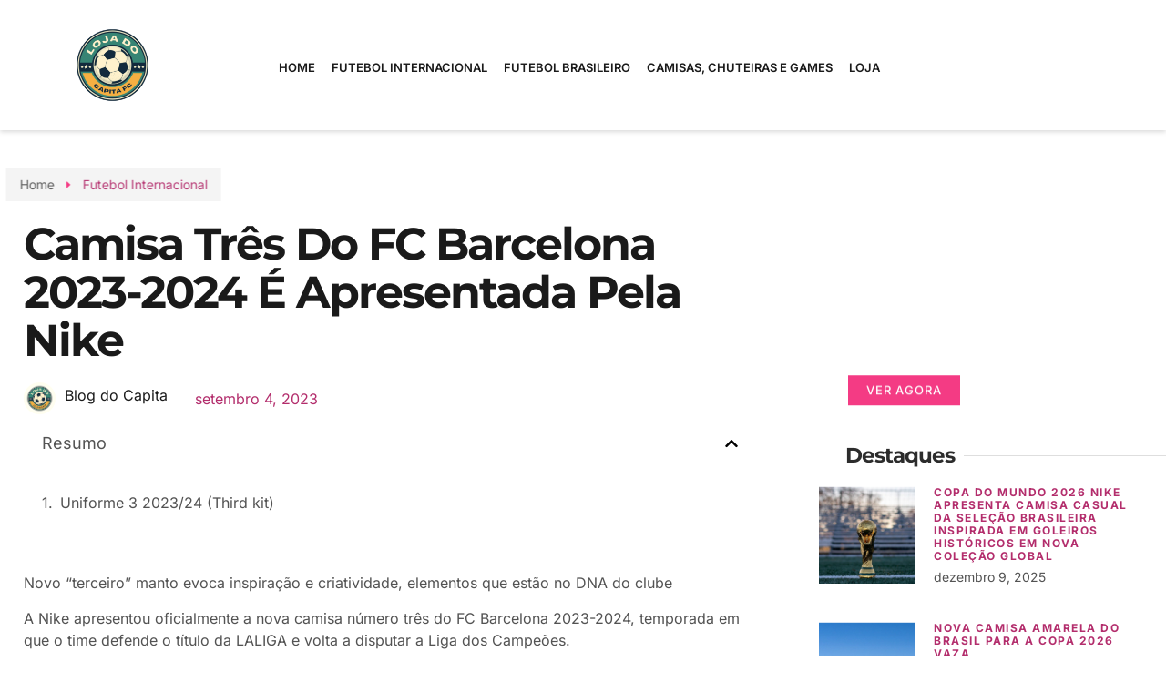

--- FILE ---
content_type: text/html; charset=UTF-8
request_url: https://blog.lojadocapita.com.br/2023/09/04/camisa-tres-do-fc-barcelona-2023-2024-e-apresentada-pela-nike/
body_size: 23895
content:
<!doctype html>
<html lang="pt-BR" prefix="og: https://ogp.me/ns#">
<head><script>(function(w,i,g){w[g]=w[g]||[];if(typeof w[g].push=='function')w[g].push(i)})
(window,'GTM-5SB6NHG5','google_tags_first_party');</script><script>(function(w,d,s,l){w[l]=w[l]||[];(function(){w[l].push(arguments);})('set', 'developer_id.dYzg1YT', true);
		w[l].push({'gtm.start':new Date().getTime(),event:'gtm.js'});var f=d.getElementsByTagName(s)[0],
		j=d.createElement(s);j.async=true;j.src='/5vea/';
		f.parentNode.insertBefore(j,f);
		})(window,document,'script','dataLayer');</script>
	<meta charset="UTF-8">
	<meta name="viewport" content="width=device-width, initial-scale=1">
	<link rel="profile" href="https://gmpg.org/xfn/11">
	
<!-- Otimização dos mecanismos de pesquisa pelo Rank Math PRO - https://rankmath.com/ -->
<title>Blog do Capita | Camisa três do FC Barcelona 2023-2024 é apresentada pela Nike</title><link rel="preload" data-rocket-preload as="image" href="https://blogcapita.b-cdn.net/wp-content/uploads/2025/12/image-40.jpg" fetchpriority="high">
<meta name="description" content="Novo “terceiro” manto evoca inspiração e criatividade, elementos que estão no DNA do clube"/>
<meta name="robots" content="follow, index, max-snippet:-1, max-video-preview:-1, max-image-preview:large"/>
<link rel="canonical" href="https://blog.lojadocapita.com.br/2023/09/04/camisa-tres-do-fc-barcelona-2023-2024-e-apresentada-pela-nike/" />
<meta property="og:locale" content="pt_BR" />
<meta property="og:type" content="article" />
<meta property="og:title" content="Blog do Capita | Camisa três do FC Barcelona 2023-2024 é apresentada pela Nike" />
<meta property="og:description" content="Novo “terceiro” manto evoca inspiração e criatividade, elementos que estão no DNA do clube" />
<meta property="og:url" content="https://blog.lojadocapita.com.br/2023/09/04/camisa-tres-do-fc-barcelona-2023-2024-e-apresentada-pela-nike/" />
<meta property="og:site_name" content="Blog do Capita" />
<meta property="article:publisher" content="https://www.facebook.com/lojadocapita" />
<meta property="article:author" content="https://www.facebook.com/profile.php?id=100084063310021" />
<meta property="article:section" content="Futebol Internacional" />
<meta property="og:updated_time" content="2024-08-21T17:38:29-03:00" />
<meta property="og:image" content="https://blogcapita.b-cdn.net/wp-content/uploads/2023/12/cropped-logotipo-loja-do-capita.png" />
<meta property="og:image:secure_url" content="https://blogcapita.b-cdn.net/wp-content/uploads/2023/12/cropped-logotipo-loja-do-capita.png" />
<meta property="og:image:width" content="400" />
<meta property="og:image:height" content="400" />
<meta property="og:image:alt" content="logotipo loja do capita" />
<meta property="og:image:type" content="image/png" />
<meta property="article:published_time" content="2023-09-04T14:21:35-03:00" />
<meta property="article:modified_time" content="2024-08-21T17:38:29-03:00" />
<meta name="twitter:card" content="summary_large_image" />
<meta name="twitter:title" content="Blog do Capita | Camisa três do FC Barcelona 2023-2024 é apresentada pela Nike" />
<meta name="twitter:description" content="Novo “terceiro” manto evoca inspiração e criatividade, elementos que estão no DNA do clube" />
<meta name="twitter:image" content="https://blogcapita.b-cdn.net/wp-content/uploads/2023/12/cropped-logotipo-loja-do-capita.png" />
<script type="application/ld+json" class="rank-math-schema-pro">{"@context":"https://schema.org","@graph":[{"@type":["Person","Organization"],"@id":"https://blog.lojadocapita.com.br/#person","name":"Blog do Capita","sameAs":["https://www.facebook.com/lojadocapita"],"logo":{"@type":"ImageObject","@id":"https://blog.lojadocapita.com.br/#logo","url":"https://blogcapita.b-cdn.net/wp-content/uploads/2023/12/cropped-logotipo-loja-do-capita.png","contentUrl":"https://blogcapita.b-cdn.net/wp-content/uploads/2023/12/cropped-logotipo-loja-do-capita.png","caption":"Blog do Capita","inLanguage":"pt-BR","width":"400","height":"400"},"image":{"@type":"ImageObject","@id":"https://blog.lojadocapita.com.br/#logo","url":"https://blogcapita.b-cdn.net/wp-content/uploads/2023/12/cropped-logotipo-loja-do-capita.png","contentUrl":"https://blogcapita.b-cdn.net/wp-content/uploads/2023/12/cropped-logotipo-loja-do-capita.png","caption":"Blog do Capita","inLanguage":"pt-BR","width":"400","height":"400"}},{"@type":"WebSite","@id":"https://blog.lojadocapita.com.br/#website","url":"https://blog.lojadocapita.com.br","name":"Blog do Capita","publisher":{"@id":"https://blog.lojadocapita.com.br/#person"},"inLanguage":"pt-BR"},{"@type":"WebPage","@id":"https://blog.lojadocapita.com.br/2023/09/04/camisa-tres-do-fc-barcelona-2023-2024-e-apresentada-pela-nike/#webpage","url":"https://blog.lojadocapita.com.br/2023/09/04/camisa-tres-do-fc-barcelona-2023-2024-e-apresentada-pela-nike/","name":"Blog do Capita | Camisa tr\u00eas do FC Barcelona 2023-2024 \u00e9 apresentada pela Nike","datePublished":"2023-09-04T14:21:35-03:00","dateModified":"2024-08-21T17:38:29-03:00","isPartOf":{"@id":"https://blog.lojadocapita.com.br/#website"},"inLanguage":"pt-BR"},{"@type":"Person","@id":"https://blog.lojadocapita.com.br/2023/09/04/camisa-tres-do-fc-barcelona-2023-2024-e-apresentada-pela-nike/#author","name":"Blog do Capita","image":{"@type":"ImageObject","@id":"https://blog.lojadocapita.com.br/wp-content/uploads/2023/12/avatar_user_1_1701895453-96x96.png","url":"https://blog.lojadocapita.com.br/wp-content/uploads/2023/12/avatar_user_1_1701895453-96x96.png","caption":"Blog do Capita","inLanguage":"pt-BR"},"sameAs":["https://blog.lojadocapita.com.br"]},{"@type":"NewsArticle","headline":"Blog do Capita | Blog do Capita | Camisa tr\u00eas do FC Barcelona 2023-2024 \u00e9 apresentada pela Nike","keywords":"Camisa tr\u00eas do FC Barcelona 2023-2024 \u00e9 apresentada pela Nike","datePublished":"2023-09-04T14:21:35-03:00","dateModified":"2024-08-21T17:38:29-03:00","articleSection":"Futebol Internacional","author":{"@id":"https://blog.lojadocapita.com.br/2023/09/04/camisa-tres-do-fc-barcelona-2023-2024-e-apresentada-pela-nike/#author","name":"Blog do Capita"},"publisher":{"@id":"https://blog.lojadocapita.com.br/#person"},"description":"Novo \u201cterceiro\u201d manto evoca inspira\u00e7\u00e3o e criatividade, elementos que est\u00e3o no DNA do clube","copyrightYear":"2024","copyrightHolder":{"@id":"https://blog.lojadocapita.com.br/#person"},"name":"Blog do Capita | Blog do Capita | Camisa tr\u00eas do FC Barcelona 2023-2024 \u00e9 apresentada pela Nike","@id":"https://blog.lojadocapita.com.br/2023/09/04/camisa-tres-do-fc-barcelona-2023-2024-e-apresentada-pela-nike/#richSnippet","isPartOf":{"@id":"https://blog.lojadocapita.com.br/2023/09/04/camisa-tres-do-fc-barcelona-2023-2024-e-apresentada-pela-nike/#webpage"},"inLanguage":"pt-BR","mainEntityOfPage":{"@id":"https://blog.lojadocapita.com.br/2023/09/04/camisa-tres-do-fc-barcelona-2023-2024-e-apresentada-pela-nike/#webpage"}}]}</script>
<!-- /Plugin de SEO Rank Math para WordPress -->

<link rel='dns-prefetch' href='//www.googletagmanager.com' />
<link rel='dns-prefetch' href='//blogcapita.b-cdn.net' />
<link href='https://blogcapita.b-cdn.net' rel='preconnect' />
<link rel="alternate" type="application/rss+xml" title="Feed para Blog do Capita &raquo;" href="https://blog.lojadocapita.com.br/feed/" />
<link rel="alternate" title="oEmbed (JSON)" type="application/json+oembed" href="https://blog.lojadocapita.com.br/wp-json/oembed/1.0/embed?url=https%3A%2F%2Fblog.lojadocapita.com.br%2F2023%2F09%2F04%2Fcamisa-tres-do-fc-barcelona-2023-2024-e-apresentada-pela-nike%2F" />
<link rel="alternate" title="oEmbed (XML)" type="text/xml+oembed" href="https://blog.lojadocapita.com.br/wp-json/oembed/1.0/embed?url=https%3A%2F%2Fblog.lojadocapita.com.br%2F2023%2F09%2F04%2Fcamisa-tres-do-fc-barcelona-2023-2024-e-apresentada-pela-nike%2F&#038;format=xml" />
<style id='wp-img-auto-sizes-contain-inline-css'>
img:is([sizes=auto i],[sizes^="auto," i]){contain-intrinsic-size:3000px 1500px}
/*# sourceURL=wp-img-auto-sizes-contain-inline-css */
</style>
<style id='wp-emoji-styles-inline-css'>

	img.wp-smiley, img.emoji {
		display: inline !important;
		border: none !important;
		box-shadow: none !important;
		height: 1em !important;
		width: 1em !important;
		margin: 0 0.07em !important;
		vertical-align: -0.1em !important;
		background: none !important;
		padding: 0 !important;
	}
/*# sourceURL=wp-emoji-styles-inline-css */
</style>
<link rel='stylesheet' id='wp-block-library-css' href='https://blogcapita.b-cdn.net/wp-includes/css/dist/block-library/style.min.css?ver=82ddafb7b86aa2aa9086a11ca4783289' media='all' />
<style id='wp-block-heading-inline-css'>
h1:where(.wp-block-heading).has-background,h2:where(.wp-block-heading).has-background,h3:where(.wp-block-heading).has-background,h4:where(.wp-block-heading).has-background,h5:where(.wp-block-heading).has-background,h6:where(.wp-block-heading).has-background{padding:1.25em 2.375em}h1.has-text-align-left[style*=writing-mode]:where([style*=vertical-lr]),h1.has-text-align-right[style*=writing-mode]:where([style*=vertical-rl]),h2.has-text-align-left[style*=writing-mode]:where([style*=vertical-lr]),h2.has-text-align-right[style*=writing-mode]:where([style*=vertical-rl]),h3.has-text-align-left[style*=writing-mode]:where([style*=vertical-lr]),h3.has-text-align-right[style*=writing-mode]:where([style*=vertical-rl]),h4.has-text-align-left[style*=writing-mode]:where([style*=vertical-lr]),h4.has-text-align-right[style*=writing-mode]:where([style*=vertical-rl]),h5.has-text-align-left[style*=writing-mode]:where([style*=vertical-lr]),h5.has-text-align-right[style*=writing-mode]:where([style*=vertical-rl]),h6.has-text-align-left[style*=writing-mode]:where([style*=vertical-lr]),h6.has-text-align-right[style*=writing-mode]:where([style*=vertical-rl]){rotate:180deg}
/*# sourceURL=https://blog.lojadocapita.com.br/wp-includes/blocks/heading/style.min.css */
</style>
<style id='wp-block-paragraph-inline-css'>
.is-small-text{font-size:.875em}.is-regular-text{font-size:1em}.is-large-text{font-size:2.25em}.is-larger-text{font-size:3em}.has-drop-cap:not(:focus):first-letter{float:left;font-size:8.4em;font-style:normal;font-weight:100;line-height:.68;margin:.05em .1em 0 0;text-transform:uppercase}body.rtl .has-drop-cap:not(:focus):first-letter{float:none;margin-left:.1em}p.has-drop-cap.has-background{overflow:hidden}:root :where(p.has-background){padding:1.25em 2.375em}:where(p.has-text-color:not(.has-link-color)) a{color:inherit}p.has-text-align-left[style*="writing-mode:vertical-lr"],p.has-text-align-right[style*="writing-mode:vertical-rl"]{rotate:180deg}
/*# sourceURL=https://blog.lojadocapita.com.br/wp-includes/blocks/paragraph/style.min.css */
</style>
<style id='global-styles-inline-css'>
:root{--wp--preset--aspect-ratio--square: 1;--wp--preset--aspect-ratio--4-3: 4/3;--wp--preset--aspect-ratio--3-4: 3/4;--wp--preset--aspect-ratio--3-2: 3/2;--wp--preset--aspect-ratio--2-3: 2/3;--wp--preset--aspect-ratio--16-9: 16/9;--wp--preset--aspect-ratio--9-16: 9/16;--wp--preset--color--black: #000000;--wp--preset--color--cyan-bluish-gray: #abb8c3;--wp--preset--color--white: #ffffff;--wp--preset--color--pale-pink: #f78da7;--wp--preset--color--vivid-red: #cf2e2e;--wp--preset--color--luminous-vivid-orange: #ff6900;--wp--preset--color--luminous-vivid-amber: #fcb900;--wp--preset--color--light-green-cyan: #7bdcb5;--wp--preset--color--vivid-green-cyan: #00d084;--wp--preset--color--pale-cyan-blue: #8ed1fc;--wp--preset--color--vivid-cyan-blue: #0693e3;--wp--preset--color--vivid-purple: #9b51e0;--wp--preset--gradient--vivid-cyan-blue-to-vivid-purple: linear-gradient(135deg,rgb(6,147,227) 0%,rgb(155,81,224) 100%);--wp--preset--gradient--light-green-cyan-to-vivid-green-cyan: linear-gradient(135deg,rgb(122,220,180) 0%,rgb(0,208,130) 100%);--wp--preset--gradient--luminous-vivid-amber-to-luminous-vivid-orange: linear-gradient(135deg,rgb(252,185,0) 0%,rgb(255,105,0) 100%);--wp--preset--gradient--luminous-vivid-orange-to-vivid-red: linear-gradient(135deg,rgb(255,105,0) 0%,rgb(207,46,46) 100%);--wp--preset--gradient--very-light-gray-to-cyan-bluish-gray: linear-gradient(135deg,rgb(238,238,238) 0%,rgb(169,184,195) 100%);--wp--preset--gradient--cool-to-warm-spectrum: linear-gradient(135deg,rgb(74,234,220) 0%,rgb(151,120,209) 20%,rgb(207,42,186) 40%,rgb(238,44,130) 60%,rgb(251,105,98) 80%,rgb(254,248,76) 100%);--wp--preset--gradient--blush-light-purple: linear-gradient(135deg,rgb(255,206,236) 0%,rgb(152,150,240) 100%);--wp--preset--gradient--blush-bordeaux: linear-gradient(135deg,rgb(254,205,165) 0%,rgb(254,45,45) 50%,rgb(107,0,62) 100%);--wp--preset--gradient--luminous-dusk: linear-gradient(135deg,rgb(255,203,112) 0%,rgb(199,81,192) 50%,rgb(65,88,208) 100%);--wp--preset--gradient--pale-ocean: linear-gradient(135deg,rgb(255,245,203) 0%,rgb(182,227,212) 50%,rgb(51,167,181) 100%);--wp--preset--gradient--electric-grass: linear-gradient(135deg,rgb(202,248,128) 0%,rgb(113,206,126) 100%);--wp--preset--gradient--midnight: linear-gradient(135deg,rgb(2,3,129) 0%,rgb(40,116,252) 100%);--wp--preset--font-size--small: 13px;--wp--preset--font-size--medium: 20px;--wp--preset--font-size--large: 36px;--wp--preset--font-size--x-large: 42px;--wp--preset--spacing--20: 0.44rem;--wp--preset--spacing--30: 0.67rem;--wp--preset--spacing--40: 1rem;--wp--preset--spacing--50: 1.5rem;--wp--preset--spacing--60: 2.25rem;--wp--preset--spacing--70: 3.38rem;--wp--preset--spacing--80: 5.06rem;--wp--preset--shadow--natural: 6px 6px 9px rgba(0, 0, 0, 0.2);--wp--preset--shadow--deep: 12px 12px 50px rgba(0, 0, 0, 0.4);--wp--preset--shadow--sharp: 6px 6px 0px rgba(0, 0, 0, 0.2);--wp--preset--shadow--outlined: 6px 6px 0px -3px rgb(255, 255, 255), 6px 6px rgb(0, 0, 0);--wp--preset--shadow--crisp: 6px 6px 0px rgb(0, 0, 0);}:root { --wp--style--global--content-size: 800px;--wp--style--global--wide-size: 1200px; }:where(body) { margin: 0; }.wp-site-blocks > .alignleft { float: left; margin-right: 2em; }.wp-site-blocks > .alignright { float: right; margin-left: 2em; }.wp-site-blocks > .aligncenter { justify-content: center; margin-left: auto; margin-right: auto; }:where(.wp-site-blocks) > * { margin-block-start: 24px; margin-block-end: 0; }:where(.wp-site-blocks) > :first-child { margin-block-start: 0; }:where(.wp-site-blocks) > :last-child { margin-block-end: 0; }:root { --wp--style--block-gap: 24px; }:root :where(.is-layout-flow) > :first-child{margin-block-start: 0;}:root :where(.is-layout-flow) > :last-child{margin-block-end: 0;}:root :where(.is-layout-flow) > *{margin-block-start: 24px;margin-block-end: 0;}:root :where(.is-layout-constrained) > :first-child{margin-block-start: 0;}:root :where(.is-layout-constrained) > :last-child{margin-block-end: 0;}:root :where(.is-layout-constrained) > *{margin-block-start: 24px;margin-block-end: 0;}:root :where(.is-layout-flex){gap: 24px;}:root :where(.is-layout-grid){gap: 24px;}.is-layout-flow > .alignleft{float: left;margin-inline-start: 0;margin-inline-end: 2em;}.is-layout-flow > .alignright{float: right;margin-inline-start: 2em;margin-inline-end: 0;}.is-layout-flow > .aligncenter{margin-left: auto !important;margin-right: auto !important;}.is-layout-constrained > .alignleft{float: left;margin-inline-start: 0;margin-inline-end: 2em;}.is-layout-constrained > .alignright{float: right;margin-inline-start: 2em;margin-inline-end: 0;}.is-layout-constrained > .aligncenter{margin-left: auto !important;margin-right: auto !important;}.is-layout-constrained > :where(:not(.alignleft):not(.alignright):not(.alignfull)){max-width: var(--wp--style--global--content-size);margin-left: auto !important;margin-right: auto !important;}.is-layout-constrained > .alignwide{max-width: var(--wp--style--global--wide-size);}body .is-layout-flex{display: flex;}.is-layout-flex{flex-wrap: wrap;align-items: center;}.is-layout-flex > :is(*, div){margin: 0;}body .is-layout-grid{display: grid;}.is-layout-grid > :is(*, div){margin: 0;}body{padding-top: 0px;padding-right: 0px;padding-bottom: 0px;padding-left: 0px;}a:where(:not(.wp-element-button)){text-decoration: underline;}:root :where(.wp-element-button, .wp-block-button__link){background-color: #32373c;border-width: 0;color: #fff;font-family: inherit;font-size: inherit;font-style: inherit;font-weight: inherit;letter-spacing: inherit;line-height: inherit;padding-top: calc(0.667em + 2px);padding-right: calc(1.333em + 2px);padding-bottom: calc(0.667em + 2px);padding-left: calc(1.333em + 2px);text-decoration: none;text-transform: inherit;}.has-black-color{color: var(--wp--preset--color--black) !important;}.has-cyan-bluish-gray-color{color: var(--wp--preset--color--cyan-bluish-gray) !important;}.has-white-color{color: var(--wp--preset--color--white) !important;}.has-pale-pink-color{color: var(--wp--preset--color--pale-pink) !important;}.has-vivid-red-color{color: var(--wp--preset--color--vivid-red) !important;}.has-luminous-vivid-orange-color{color: var(--wp--preset--color--luminous-vivid-orange) !important;}.has-luminous-vivid-amber-color{color: var(--wp--preset--color--luminous-vivid-amber) !important;}.has-light-green-cyan-color{color: var(--wp--preset--color--light-green-cyan) !important;}.has-vivid-green-cyan-color{color: var(--wp--preset--color--vivid-green-cyan) !important;}.has-pale-cyan-blue-color{color: var(--wp--preset--color--pale-cyan-blue) !important;}.has-vivid-cyan-blue-color{color: var(--wp--preset--color--vivid-cyan-blue) !important;}.has-vivid-purple-color{color: var(--wp--preset--color--vivid-purple) !important;}.has-black-background-color{background-color: var(--wp--preset--color--black) !important;}.has-cyan-bluish-gray-background-color{background-color: var(--wp--preset--color--cyan-bluish-gray) !important;}.has-white-background-color{background-color: var(--wp--preset--color--white) !important;}.has-pale-pink-background-color{background-color: var(--wp--preset--color--pale-pink) !important;}.has-vivid-red-background-color{background-color: var(--wp--preset--color--vivid-red) !important;}.has-luminous-vivid-orange-background-color{background-color: var(--wp--preset--color--luminous-vivid-orange) !important;}.has-luminous-vivid-amber-background-color{background-color: var(--wp--preset--color--luminous-vivid-amber) !important;}.has-light-green-cyan-background-color{background-color: var(--wp--preset--color--light-green-cyan) !important;}.has-vivid-green-cyan-background-color{background-color: var(--wp--preset--color--vivid-green-cyan) !important;}.has-pale-cyan-blue-background-color{background-color: var(--wp--preset--color--pale-cyan-blue) !important;}.has-vivid-cyan-blue-background-color{background-color: var(--wp--preset--color--vivid-cyan-blue) !important;}.has-vivid-purple-background-color{background-color: var(--wp--preset--color--vivid-purple) !important;}.has-black-border-color{border-color: var(--wp--preset--color--black) !important;}.has-cyan-bluish-gray-border-color{border-color: var(--wp--preset--color--cyan-bluish-gray) !important;}.has-white-border-color{border-color: var(--wp--preset--color--white) !important;}.has-pale-pink-border-color{border-color: var(--wp--preset--color--pale-pink) !important;}.has-vivid-red-border-color{border-color: var(--wp--preset--color--vivid-red) !important;}.has-luminous-vivid-orange-border-color{border-color: var(--wp--preset--color--luminous-vivid-orange) !important;}.has-luminous-vivid-amber-border-color{border-color: var(--wp--preset--color--luminous-vivid-amber) !important;}.has-light-green-cyan-border-color{border-color: var(--wp--preset--color--light-green-cyan) !important;}.has-vivid-green-cyan-border-color{border-color: var(--wp--preset--color--vivid-green-cyan) !important;}.has-pale-cyan-blue-border-color{border-color: var(--wp--preset--color--pale-cyan-blue) !important;}.has-vivid-cyan-blue-border-color{border-color: var(--wp--preset--color--vivid-cyan-blue) !important;}.has-vivid-purple-border-color{border-color: var(--wp--preset--color--vivid-purple) !important;}.has-vivid-cyan-blue-to-vivid-purple-gradient-background{background: var(--wp--preset--gradient--vivid-cyan-blue-to-vivid-purple) !important;}.has-light-green-cyan-to-vivid-green-cyan-gradient-background{background: var(--wp--preset--gradient--light-green-cyan-to-vivid-green-cyan) !important;}.has-luminous-vivid-amber-to-luminous-vivid-orange-gradient-background{background: var(--wp--preset--gradient--luminous-vivid-amber-to-luminous-vivid-orange) !important;}.has-luminous-vivid-orange-to-vivid-red-gradient-background{background: var(--wp--preset--gradient--luminous-vivid-orange-to-vivid-red) !important;}.has-very-light-gray-to-cyan-bluish-gray-gradient-background{background: var(--wp--preset--gradient--very-light-gray-to-cyan-bluish-gray) !important;}.has-cool-to-warm-spectrum-gradient-background{background: var(--wp--preset--gradient--cool-to-warm-spectrum) !important;}.has-blush-light-purple-gradient-background{background: var(--wp--preset--gradient--blush-light-purple) !important;}.has-blush-bordeaux-gradient-background{background: var(--wp--preset--gradient--blush-bordeaux) !important;}.has-luminous-dusk-gradient-background{background: var(--wp--preset--gradient--luminous-dusk) !important;}.has-pale-ocean-gradient-background{background: var(--wp--preset--gradient--pale-ocean) !important;}.has-electric-grass-gradient-background{background: var(--wp--preset--gradient--electric-grass) !important;}.has-midnight-gradient-background{background: var(--wp--preset--gradient--midnight) !important;}.has-small-font-size{font-size: var(--wp--preset--font-size--small) !important;}.has-medium-font-size{font-size: var(--wp--preset--font-size--medium) !important;}.has-large-font-size{font-size: var(--wp--preset--font-size--large) !important;}.has-x-large-font-size{font-size: var(--wp--preset--font-size--x-large) !important;}
/*# sourceURL=global-styles-inline-css */
</style>

<link data-minify="1" rel='stylesheet' id='hello-elementor-css' href='https://blogcapita.b-cdn.net/wp-content/cache/min/1/wp-content/themes/hello-elementor/assets/css/reset.css?ver=1768392970' media='all' />
<link data-minify="1" rel='stylesheet' id='hello-elementor-theme-style-css' href='https://blogcapita.b-cdn.net/wp-content/cache/min/1/wp-content/themes/hello-elementor/assets/css/theme.css?ver=1768392970' media='all' />
<link data-minify="1" rel='stylesheet' id='hello-elementor-header-footer-css' href='https://blogcapita.b-cdn.net/wp-content/cache/min/1/wp-content/themes/hello-elementor/assets/css/header-footer.css?ver=1768392970' media='all' />
<link rel='stylesheet' id='elementor-frontend-css' href='https://blogcapita.b-cdn.net/wp-content/plugins/elementor/assets/css/frontend.min.css?ver=3.32.4' media='all' />
<link rel='stylesheet' id='elementor-post-2991-css' href='https://blogcapita.b-cdn.net/wp-content/uploads/elementor/css/post-2991.css?ver=1768392941' media='all' />
<link rel='stylesheet' id='widget-image-css' href='https://blogcapita.b-cdn.net/wp-content/plugins/elementor/assets/css/widget-image.min.css?ver=3.32.4' media='all' />
<link rel='stylesheet' id='widget-nav-menu-css' href='https://blogcapita.b-cdn.net/wp-content/plugins/elementor-pro/assets/css/widget-nav-menu.min.css?ver=3.28.3' media='all' />
<link rel='stylesheet' id='e-sticky-css' href='https://blogcapita.b-cdn.net/wp-content/plugins/elementor-pro/assets/css/modules/sticky.min.css?ver=3.28.3' media='all' />
<link rel='stylesheet' id='widget-icon-list-css' href='https://blogcapita.b-cdn.net/wp-content/plugins/elementor/assets/css/widget-icon-list.min.css?ver=3.32.4' media='all' />
<link rel='stylesheet' id='widget-social-icons-css' href='https://blogcapita.b-cdn.net/wp-content/plugins/elementor/assets/css/widget-social-icons.min.css?ver=3.32.4' media='all' />
<link rel='stylesheet' id='e-apple-webkit-css' href='https://blogcapita.b-cdn.net/wp-content/plugins/elementor/assets/css/conditionals/apple-webkit.min.css?ver=3.32.4' media='all' />
<link rel='stylesheet' id='widget-heading-css' href='https://blogcapita.b-cdn.net/wp-content/plugins/elementor/assets/css/widget-heading.min.css?ver=3.32.4' media='all' />
<link rel='stylesheet' id='e-animation-fadeInLeft-css' href='https://blogcapita.b-cdn.net/wp-content/plugins/elementor/assets/lib/animations/styles/fadeInLeft.min.css?ver=3.32.4' media='all' />
<link rel='stylesheet' id='widget-author-box-css' href='https://blogcapita.b-cdn.net/wp-content/plugins/elementor-pro/assets/css/widget-author-box.min.css?ver=3.28.3' media='all' />
<link rel='stylesheet' id='widget-post-info-css' href='https://blogcapita.b-cdn.net/wp-content/plugins/elementor-pro/assets/css/widget-post-info.min.css?ver=3.28.3' media='all' />
<link rel='stylesheet' id='widget-table-of-contents-css' href='https://blogcapita.b-cdn.net/wp-content/plugins/elementor-pro/assets/css/widget-table-of-contents.min.css?ver=3.28.3' media='all' />
<link rel='stylesheet' id='widget-divider-css' href='https://blogcapita.b-cdn.net/wp-content/plugins/elementor/assets/css/widget-divider.min.css?ver=3.32.4' media='all' />
<link rel='stylesheet' id='widget-share-buttons-css' href='https://blogcapita.b-cdn.net/wp-content/plugins/elementor-pro/assets/css/widget-share-buttons.min.css?ver=3.28.3' media='all' />
<link rel='stylesheet' id='widget-call-to-action-css' href='https://blogcapita.b-cdn.net/wp-content/plugins/elementor-pro/assets/css/widget-call-to-action.min.css?ver=3.28.3' media='all' />
<link rel='stylesheet' id='e-transitions-css' href='https://blogcapita.b-cdn.net/wp-content/plugins/elementor-pro/assets/css/conditionals/transitions.min.css?ver=3.28.3' media='all' />
<link rel='stylesheet' id='e-animation-fadeInUp-css' href='https://blogcapita.b-cdn.net/wp-content/plugins/elementor/assets/lib/animations/styles/fadeInUp.min.css?ver=3.32.4' media='all' />
<link rel='stylesheet' id='e-animation-fadeInRight-css' href='https://blogcapita.b-cdn.net/wp-content/plugins/elementor/assets/lib/animations/styles/fadeInRight.min.css?ver=3.32.4' media='all' />
<link rel='stylesheet' id='widget-posts-css' href='https://blogcapita.b-cdn.net/wp-content/plugins/elementor-pro/assets/css/widget-posts.min.css?ver=3.28.3' media='all' />
<link rel='stylesheet' id='widget-search-form-css' href='https://blogcapita.b-cdn.net/wp-content/plugins/elementor-pro/assets/css/widget-search-form.min.css?ver=3.28.3' media='all' />
<link rel='stylesheet' id='elementor-post-3025-css' href='https://blogcapita.b-cdn.net/wp-content/uploads/elementor/css/post-3025.css?ver=1768392942' media='all' />
<link rel='stylesheet' id='elementor-post-3020-css' href='https://blogcapita.b-cdn.net/wp-content/cache/background-css/blogcapita.b-cdn.net/wp-content/uploads/elementor/css/post-3020.css?ver=1768392942&wpr_t=1768722107' media='all' />
<link rel='stylesheet' id='elementor-post-3258-css' href='https://blogcapita.b-cdn.net/wp-content/cache/background-css/blogcapita.b-cdn.net/wp-content/uploads/elementor/css/post-3258.css?ver=1768392982&wpr_t=1768722107' media='all' />
<link data-minify="1" rel='stylesheet' id='ekit-widget-styles-css' href='https://blogcapita.b-cdn.net/wp-content/cache/background-css/blogcapita.b-cdn.net/wp-content/cache/min/1/wp-content/plugins/elementskit-lite/widgets/init/assets/css/widget-styles.css?ver=1768392970&wpr_t=1768722107' media='all' />
<link data-minify="1" rel='stylesheet' id='ekit-responsive-css' href='https://blogcapita.b-cdn.net/wp-content/cache/min/1/wp-content/plugins/elementskit-lite/widgets/init/assets/css/responsive.css?ver=1768392970' media='all' />
<link data-minify="1" rel='stylesheet' id='elementor-gf-local-montserrat-css' href='https://blogcapita.b-cdn.net/wp-content/cache/min/1/wp-content/uploads/elementor/google-fonts/css/montserrat.css?ver=1768392970' media='all' />
<link data-minify="1" rel='stylesheet' id='elementor-gf-local-inter-css' href='https://blogcapita.b-cdn.net/wp-content/cache/min/1/wp-content/uploads/elementor/google-fonts/css/inter.css?ver=1768392970' media='all' />
<link data-minify="1" rel='stylesheet' id='elementor-icons-skb_cife-themify-icon-css' href='https://blogcapita.b-cdn.net/wp-content/cache/min/1/wp-content/plugins/skyboot-custom-icons-for-elementor/assets/css/themify.css?ver=1768392970' media='all' />
<link data-minify="1" rel='stylesheet' id='elementor-icons-ekiticons-css' href='https://blogcapita.b-cdn.net/wp-content/cache/min/1/wp-content/plugins/elementskit-lite/modules/elementskit-icon-pack/assets/css/ekiticons.css?ver=1768392970' media='all' />
<link data-minify="1" rel='stylesheet' id='elementor-icons-skb_cife-elegant-icon-css' href='https://blogcapita.b-cdn.net/wp-content/cache/min/1/wp-content/plugins/skyboot-custom-icons-for-elementor/assets/css/elegant.css?ver=1768392973' media='all' />
<script id="jquery-core-js-extra" type="6eeac09159ece9466de7bc0b-text/javascript">
var pp = {"ajax_url":"https://blog.lojadocapita.com.br/wp-admin/admin-ajax.php"};
//# sourceURL=jquery-core-js-extra
</script>
<script src="https://blogcapita.b-cdn.net/wp-includes/js/jquery/jquery.min.js?ver=3.7.1" id="jquery-core-js" type="6eeac09159ece9466de7bc0b-text/javascript"></script>
<script src="https://blogcapita.b-cdn.net/wp-includes/js/jquery/jquery-migrate.min.js?ver=3.4.1" id="jquery-migrate-js" type="6eeac09159ece9466de7bc0b-text/javascript"></script>

<!-- Snippet da etiqueta do Google (gtag.js) adicionado pelo Site Kit -->
<!-- Snippet do Google Análises adicionado pelo Site Kit -->
<script src="https://www.googletagmanager.com/gtag/js?id=GT-5MJZ489" id="google_gtagjs-js" async type="6eeac09159ece9466de7bc0b-text/javascript"></script>
<script id="google_gtagjs-js-after" type="6eeac09159ece9466de7bc0b-text/javascript">
window.dataLayer = window.dataLayer || [];function gtag(){dataLayer.push(arguments);}
gtag("set","linker",{"domains":["blog.lojadocapita.com.br"]});
gtag("js", new Date());
gtag("set", "developer_id.dZTNiMT", true);
gtag("config", "GT-5MJZ489", {"googlesitekit_post_author":"Blog do Capita","googlesitekit_post_date":"20230904"});
//# sourceURL=google_gtagjs-js-after
</script>
<link rel="https://api.w.org/" href="https://blog.lojadocapita.com.br/wp-json/" /><link rel="alternate" title="JSON" type="application/json" href="https://blog.lojadocapita.com.br/wp-json/wp/v2/posts/2964" /><link rel="EditURI" type="application/rsd+xml" title="RSD" href="https://blog.lojadocapita.com.br/xmlrpc.php?rsd" />
<meta name="generator" content="Site Kit by Google 1.170.0" />		<script type="6eeac09159ece9466de7bc0b-text/javascript">
			document.documentElement.className = document.documentElement.className.replace('no-js', 'js');
		</script>
				<style>
			.no-js img.lazyload {
				display: none;
			}

			figure.wp-block-image img.lazyloading {
				min-width: 150px;
			}

						.lazyload, .lazyloading {
				opacity: 0;
			}

			.lazyloaded {
				opacity: 1;
				transition: opacity 400ms;
				transition-delay: 0ms;
			}

					</style>
		<meta name="generator" content="Elementor 3.32.4; features: e_font_icon_svg, additional_custom_breakpoints; settings: css_print_method-external, google_font-enabled, font_display-swap">
			<style>
				.e-con.e-parent:nth-of-type(n+4):not(.e-lazyloaded):not(.e-no-lazyload),
				.e-con.e-parent:nth-of-type(n+4):not(.e-lazyloaded):not(.e-no-lazyload) * {
					background-image: none !important;
				}
				@media screen and (max-height: 1024px) {
					.e-con.e-parent:nth-of-type(n+3):not(.e-lazyloaded):not(.e-no-lazyload),
					.e-con.e-parent:nth-of-type(n+3):not(.e-lazyloaded):not(.e-no-lazyload) * {
						background-image: none !important;
					}
				}
				@media screen and (max-height: 640px) {
					.e-con.e-parent:nth-of-type(n+2):not(.e-lazyloaded):not(.e-no-lazyload),
					.e-con.e-parent:nth-of-type(n+2):not(.e-lazyloaded):not(.e-no-lazyload) * {
						background-image: none !important;
					}
				}
			</style>
			<script id="google_gtagjs" src="https://www.googletagmanager.com/gtag/js?id=G-B6MNN0DC4F" async type="6eeac09159ece9466de7bc0b-text/javascript"></script>
<script id="google_gtagjs-inline" type="6eeac09159ece9466de7bc0b-text/javascript">
window.dataLayer = window.dataLayer || [];function gtag(){dataLayer.push(arguments);}gtag('js', new Date());gtag('config', 'G-B6MNN0DC4F', {} );
</script>

<!-- Snippet do Gerenciador de Tags do Google adicionado pelo Site Kit -->
<script type="6eeac09159ece9466de7bc0b-text/javascript">
			( function( w, d, s, l, i ) {
				w[l] = w[l] || [];
				w[l].push( {'gtm.start': new Date().getTime(), event: 'gtm.js'} );
				var f = d.getElementsByTagName( s )[0],
					j = d.createElement( s ), dl = l != 'dataLayer' ? '&l=' + l : '';
				j.async = true;
				j.src = 'https://www.googletagmanager.com/gtm.js?id=' + i + dl;
				f.parentNode.insertBefore( j, f );
			} )( window, document, 'script', 'dataLayer', 'GTM-5SB6NHG5' );
			
</script>

<!-- Fim do código do Gerenciador de Etiquetas do Google adicionado pelo Site Kit -->
<link rel="icon" href="https://blogcapita.b-cdn.net/wp-content/uploads/2023/12/cropped-cropped-logotipo-loja-do-capita-32x32.png" sizes="32x32" />
<link rel="icon" href="https://blogcapita.b-cdn.net/wp-content/uploads/2023/12/cropped-cropped-logotipo-loja-do-capita-192x192.png" sizes="192x192" />
<link rel="apple-touch-icon" href="https://blogcapita.b-cdn.net/wp-content/uploads/2023/12/cropped-cropped-logotipo-loja-do-capita-180x180.png" />
<meta name="msapplication-TileImage" content="https://blogcapita.b-cdn.net/wp-content/uploads/2023/12/cropped-cropped-logotipo-loja-do-capita-270x270.png" />
<style id="wpr-lazyload-bg-container"></style><style id="wpr-lazyload-bg-exclusion"></style>
<noscript>
<style id="wpr-lazyload-bg-nostyle">.elementor-3020 .elementor-element.elementor-element-228758cf > .elementor-background-overlay{--wpr-bg-8e605c2f-b832-4281-9c8d-ef67bab50432: url('https://blogcapita.b-cdn.net/wp-content/uploads/2023/12/WM-BG-2.png');}.elementor-3258 .elementor-element.elementor-element-057c930:not(.elementor-motion-effects-element-type-background), .elementor-3258 .elementor-element.elementor-element-057c930 > .elementor-motion-effects-container > .elementor-motion-effects-layer{--wpr-bg-b9bad79b-ec08-4d25-b79b-006e446cf726: url('https://blogcapita.b-cdn.net/wp-content/uploads/2023/12/diagonal-lines-3.png');}table.dataTable thead .dt-orderable-asc,table.dataTable thead .dt-orderable-desc{--wpr-bg-37afc1bb-c25b-4114-aba6-1b86065f0952: url('https://blogcapita.b-cdn.net/wp-content/plugins/elementskit-lite/widgets/init/assets/img/arrow.png');}table.dataTable thead .dt-ordering-asc{--wpr-bg-d3955c81-aa05-40ef-9c72-cc1191b30ba0: url('https://blogcapita.b-cdn.net/wp-content/plugins/elementskit-lite/widgets/init/assets/img/sort_asc.png');}table.dataTable thead .dt-ordering-desc{--wpr-bg-ef8d1483-7bbe-416d-a586-58af9a1c2080: url('https://blogcapita.b-cdn.net/wp-content/plugins/elementskit-lite/widgets/init/assets/img/sort_desc.png');}table.dataTable thead .dt-ordering-asc-disabled{--wpr-bg-72907a81-dd0b-48e6-aae3-a43a1b7e4991: url('https://blogcapita.b-cdn.net/wp-content/plugins/elementskit-lite/widgets/init/assets/img/sort_asc_disabled.png');}</style>
</noscript>
<script type="6eeac09159ece9466de7bc0b-application/javascript">const rocket_pairs = [{"selector":".elementor-3020 .elementor-element.elementor-element-228758cf > .elementor-background-overlay","style":".elementor-3020 .elementor-element.elementor-element-228758cf > .elementor-background-overlay{--wpr-bg-8e605c2f-b832-4281-9c8d-ef67bab50432: url('https:\/\/blogcapita.b-cdn.net\/wp-content\/uploads\/2023\/12\/WM-BG-2.png');}","hash":"8e605c2f-b832-4281-9c8d-ef67bab50432","url":"https:\/\/blogcapita.b-cdn.net\/wp-content\/uploads\/2023\/12\/WM-BG-2.png"},{"selector":".elementor-3258 .elementor-element.elementor-element-057c930:not(.elementor-motion-effects-element-type-background), .elementor-3258 .elementor-element.elementor-element-057c930 > .elementor-motion-effects-container > .elementor-motion-effects-layer","style":".elementor-3258 .elementor-element.elementor-element-057c930:not(.elementor-motion-effects-element-type-background), .elementor-3258 .elementor-element.elementor-element-057c930 > .elementor-motion-effects-container > .elementor-motion-effects-layer{--wpr-bg-b9bad79b-ec08-4d25-b79b-006e446cf726: url('https:\/\/blogcapita.b-cdn.net\/wp-content\/uploads\/2023\/12\/diagonal-lines-3.png');}","hash":"b9bad79b-ec08-4d25-b79b-006e446cf726","url":"https:\/\/blogcapita.b-cdn.net\/wp-content\/uploads\/2023\/12\/diagonal-lines-3.png"},{"selector":"table.dataTable thead .dt-orderable-asc,table.dataTable thead .dt-orderable-desc","style":"table.dataTable thead .dt-orderable-asc,table.dataTable thead .dt-orderable-desc{--wpr-bg-37afc1bb-c25b-4114-aba6-1b86065f0952: url('https:\/\/blogcapita.b-cdn.net\/wp-content\/plugins\/elementskit-lite\/widgets\/init\/assets\/img\/arrow.png');}","hash":"37afc1bb-c25b-4114-aba6-1b86065f0952","url":"https:\/\/blogcapita.b-cdn.net\/wp-content\/plugins\/elementskit-lite\/widgets\/init\/assets\/img\/arrow.png"},{"selector":"table.dataTable thead .dt-ordering-asc","style":"table.dataTable thead .dt-ordering-asc{--wpr-bg-d3955c81-aa05-40ef-9c72-cc1191b30ba0: url('https:\/\/blogcapita.b-cdn.net\/wp-content\/plugins\/elementskit-lite\/widgets\/init\/assets\/img\/sort_asc.png');}","hash":"d3955c81-aa05-40ef-9c72-cc1191b30ba0","url":"https:\/\/blogcapita.b-cdn.net\/wp-content\/plugins\/elementskit-lite\/widgets\/init\/assets\/img\/sort_asc.png"},{"selector":"table.dataTable thead .dt-ordering-desc","style":"table.dataTable thead .dt-ordering-desc{--wpr-bg-ef8d1483-7bbe-416d-a586-58af9a1c2080: url('https:\/\/blogcapita.b-cdn.net\/wp-content\/plugins\/elementskit-lite\/widgets\/init\/assets\/img\/sort_desc.png');}","hash":"ef8d1483-7bbe-416d-a586-58af9a1c2080","url":"https:\/\/blogcapita.b-cdn.net\/wp-content\/plugins\/elementskit-lite\/widgets\/init\/assets\/img\/sort_desc.png"},{"selector":"table.dataTable thead .dt-ordering-asc-disabled","style":"table.dataTable thead .dt-ordering-asc-disabled{--wpr-bg-72907a81-dd0b-48e6-aae3-a43a1b7e4991: url('https:\/\/blogcapita.b-cdn.net\/wp-content\/plugins\/elementskit-lite\/widgets\/init\/assets\/img\/sort_asc_disabled.png');}","hash":"72907a81-dd0b-48e6-aae3-a43a1b7e4991","url":"https:\/\/blogcapita.b-cdn.net\/wp-content\/plugins\/elementskit-lite\/widgets\/init\/assets\/img\/sort_asc_disabled.png"}]; const rocket_excluded_pairs = [];</script></head>
<body data-rsssl=1 class="wp-singular post-template-default single single-post postid-2964 single-format-standard wp-custom-logo wp-embed-responsive wp-theme-hello-elementor hello-elementor-default elementor-default elementor-kit-2991 elementor-page-3258">

		<!-- Snippet do Gerenciador de Etiqueta do Google (noscript) adicionado pelo Site Kit -->
		<noscript>
			<iframe src="https://www.googletagmanager.com/ns.html?id=GTM-5SB6NHG5" height="0" width="0" style="display:none;visibility:hidden"></iframe>
		</noscript>
		<!-- Fim do código do Gerenciador de Etiquetas do Google (noscript) adicionado pelo Site Kit -->
		
<a class="skip-link screen-reader-text" href="#content">Ir para o conteúdo</a>

		<div  data-elementor-type="header" data-elementor-id="3025" class="elementor elementor-3025 elementor-location-header" data-elementor-post-type="elementor_library">
			<div class="elementor-element elementor-element-26eaf91 e-flex e-con-boxed e-con e-parent" data-id="26eaf91" data-element_type="container" data-settings="{&quot;background_background&quot;:&quot;classic&quot;,&quot;sticky&quot;:&quot;top&quot;,&quot;sticky_on&quot;:[&quot;desktop&quot;,&quot;tablet&quot;,&quot;mobile&quot;],&quot;sticky_offset&quot;:0,&quot;sticky_effects_offset&quot;:0,&quot;sticky_anchor_link_offset&quot;:0}">
					<div  class="e-con-inner">
		<div class="elementor-element elementor-element-1b1b39ee e-con-full e-flex e-con e-child" data-id="1b1b39ee" data-element_type="container">
				<div class="elementor-element elementor-element-71ed34c elementor-widget elementor-widget-theme-site-logo elementor-widget-image" data-id="71ed34c" data-element_type="widget" data-widget_type="theme-site-logo.default">
				<div class="elementor-widget-container">
											<a href="https://blog.lojadocapita.com.br">
			<img fetchpriority="high" width="400" height="400" src="https://blogcapita.b-cdn.net/wp-content/uploads/2023/12/cropped-logotipo-loja-do-capita.png" class="attachment-full size-full wp-image-3687" alt="logotipo loja do capita" srcset="https://blogcapita.b-cdn.net/wp-content/uploads/2023/12/cropped-logotipo-loja-do-capita.png 400w, https://blogcapita.b-cdn.net/wp-content/uploads/2023/12/cropped-logotipo-loja-do-capita-300x300.png 300w, https://blogcapita.b-cdn.net/wp-content/uploads/2023/12/cropped-logotipo-loja-do-capita-150x150.png 150w" sizes="(max-width: 400px) 100vw, 400px" />				</a>
											</div>
				</div>
				</div>
		<div class="elementor-element elementor-element-5ad0822a e-con-full e-flex e-con e-child" data-id="5ad0822a" data-element_type="container">
				<div class="elementor-element elementor-element-4207e0dd elementor-nav-menu__align-center elementor-nav-menu--stretch elementor-nav-menu--dropdown-mobile elementor-nav-menu__text-align-aside elementor-nav-menu--toggle elementor-nav-menu--burger elementor-widget elementor-widget-nav-menu" data-id="4207e0dd" data-element_type="widget" data-settings="{&quot;full_width&quot;:&quot;stretch&quot;,&quot;layout&quot;:&quot;horizontal&quot;,&quot;submenu_icon&quot;:{&quot;value&quot;:&quot;&lt;svg class=\&quot;e-font-icon-svg e-fas-caret-down\&quot; viewBox=\&quot;0 0 320 512\&quot; xmlns=\&quot;http:\/\/www.w3.org\/2000\/svg\&quot;&gt;&lt;path d=\&quot;M31.3 192h257.3c17.8 0 26.7 21.5 14.1 34.1L174.1 354.8c-7.8 7.8-20.5 7.8-28.3 0L17.2 226.1C4.6 213.5 13.5 192 31.3 192z\&quot;&gt;&lt;\/path&gt;&lt;\/svg&gt;&quot;,&quot;library&quot;:&quot;fa-solid&quot;},&quot;toggle&quot;:&quot;burger&quot;}" data-widget_type="nav-menu.default">
				<div class="elementor-widget-container">
								<nav aria-label="Menu" class="elementor-nav-menu--main elementor-nav-menu__container elementor-nav-menu--layout-horizontal e--pointer-background e--animation-fade">
				<ul id="menu-1-4207e0dd" class="elementor-nav-menu"><li class="menu-item menu-item-type-post_type menu-item-object-page menu-item-home menu-item-3322"><a href="https://blog.lojadocapita.com.br/" class="elementor-item">Home</a></li>
<li class="menu-item menu-item-type-taxonomy menu-item-object-category current-post-ancestor current-menu-parent current-post-parent menu-item-3030"><a href="https://blog.lojadocapita.com.br/categorias/futebol-internacional/" class="elementor-item">Futebol Internacional</a></li>
<li class="menu-item menu-item-type-taxonomy menu-item-object-category menu-item-3031"><a href="https://blog.lojadocapita.com.br/categorias/futebol-brasileiro/" class="elementor-item">Futebol Brasileiro</a></li>
<li class="menu-item menu-item-type-taxonomy menu-item-object-category menu-item-3032"><a href="https://blog.lojadocapita.com.br/categorias/camisas-chuteiras-games/" class="elementor-item">Camisas, Chuteiras e Games</a></li>
<li class="menu-item menu-item-type-custom menu-item-object-custom menu-item-3042"><a href="https://www.lojadocapita.com.br" class="elementor-item">Loja</a></li>
</ul>			</nav>
					<div class="elementor-menu-toggle" role="button" tabindex="0" aria-label="Alternar menu" aria-expanded="false">
			<i aria-hidden="true" role="presentation" class="elementor-menu-toggle__icon--open  ti-menu"></i><svg aria-hidden="true" role="presentation" class="elementor-menu-toggle__icon--close e-font-icon-svg e-eicon-close" viewBox="0 0 1000 1000" xmlns="http://www.w3.org/2000/svg"><path d="M742 167L500 408 258 167C246 154 233 150 217 150 196 150 179 158 167 167 154 179 150 196 150 212 150 229 154 242 171 254L408 500 167 742C138 771 138 800 167 829 196 858 225 858 254 829L496 587 738 829C750 842 767 846 783 846 800 846 817 842 829 829 842 817 846 804 846 783 846 767 842 750 829 737L588 500 833 258C863 229 863 200 833 171 804 137 775 137 742 167Z"></path></svg>		</div>
					<nav class="elementor-nav-menu--dropdown elementor-nav-menu__container" aria-hidden="true">
				<ul id="menu-2-4207e0dd" class="elementor-nav-menu"><li class="menu-item menu-item-type-post_type menu-item-object-page menu-item-home menu-item-3322"><a href="https://blog.lojadocapita.com.br/" class="elementor-item" tabindex="-1">Home</a></li>
<li class="menu-item menu-item-type-taxonomy menu-item-object-category current-post-ancestor current-menu-parent current-post-parent menu-item-3030"><a href="https://blog.lojadocapita.com.br/categorias/futebol-internacional/" class="elementor-item" tabindex="-1">Futebol Internacional</a></li>
<li class="menu-item menu-item-type-taxonomy menu-item-object-category menu-item-3031"><a href="https://blog.lojadocapita.com.br/categorias/futebol-brasileiro/" class="elementor-item" tabindex="-1">Futebol Brasileiro</a></li>
<li class="menu-item menu-item-type-taxonomy menu-item-object-category menu-item-3032"><a href="https://blog.lojadocapita.com.br/categorias/camisas-chuteiras-games/" class="elementor-item" tabindex="-1">Camisas, Chuteiras e Games</a></li>
<li class="menu-item menu-item-type-custom menu-item-object-custom menu-item-3042"><a href="https://www.lojadocapita.com.br" class="elementor-item" tabindex="-1">Loja</a></li>
</ul>			</nav>
						</div>
				</div>
				</div>
					</div>
				</div>
				</div>
				<div  data-elementor-type="single-post" data-elementor-id="3258" class="elementor elementor-3258 elementor-location-single post-2964 post type-post status-publish format-standard has-post-thumbnail hentry category-futebol-internacional" data-elementor-post-type="elementor_library">
					<section class="elementor-section elementor-top-section elementor-element elementor-element-7f15186c elementor-section-boxed elementor-section-height-default elementor-section-height-default" data-id="7f15186c" data-element_type="section" data-settings="{&quot;background_background&quot;:&quot;classic&quot;}">
						<div  class="elementor-container elementor-column-gap-default">
					<div class="elementor-column elementor-col-50 elementor-top-column elementor-element elementor-element-75138828" data-id="75138828" data-element_type="column">
			<div class="elementor-widget-wrap elementor-element-populated">
						<div class="elementor-element elementor-element-5c46db8a elementor-icon-list--layout-inline elementor-widget__width-auto elementor-list-item-link-full_width elementor-invisible elementor-widget elementor-widget-icon-list" data-id="5c46db8a" data-element_type="widget" data-settings="{&quot;_animation&quot;:&quot;fadeInLeft&quot;}" data-widget_type="icon-list.default">
				<div class="elementor-widget-container">
							<ul class="elementor-icon-list-items elementor-inline-items">
							<li class="elementor-icon-list-item elementor-inline-item">
											<a href="#">

											<span class="elementor-icon-list-text">Home</span>
											</a>
									</li>
								<li class="elementor-icon-list-item elementor-inline-item">
											<span class="elementor-icon-list-icon">
							<i aria-hidden="true" class=" arrow_triangle-right"></i>						</span>
										<span class="elementor-icon-list-text"><a href="https://blog.lojadocapita.com.br/categorias/futebol-internacional/" rel="tag">Futebol Internacional</a></span>
									</li>
						</ul>
						</div>
				</div>
				<div class="elementor-element elementor-element-708bc250 elementor-widget elementor-widget-theme-post-title elementor-page-title elementor-widget-heading" data-id="708bc250" data-element_type="widget" data-widget_type="theme-post-title.default">
				<div class="elementor-widget-container">
					<h1 class="elementor-heading-title elementor-size-default">Camisa três do FC Barcelona 2023-2024 é apresentada pela Nike</h1>				</div>
				</div>
				<div class="elementor-element elementor-element-5cd53901 elementor-author-box--image-valign-middle elementor-widget__width-auto elementor-author-box--avatar-yes elementor-author-box--name-yes elementor-author-box--biography-yes elementor-author-box--link-no elementor-widget elementor-widget-author-box" data-id="5cd53901" data-element_type="widget" data-widget_type="author-box.default">
				<div class="elementor-widget-container">
							<div class="elementor-author-box">
							<div  class="elementor-author-box__avatar">
					<img data-src="https://blogcapita.b-cdn.net/wp-content/uploads/2023/12/avatar_user_1_1701895453-300x300.png" alt="Foto de Blog do Capita" src="[data-uri]" class="lazyload" style="--smush-placeholder-width: 300px; --smush-placeholder-aspect-ratio: 300/300;"><noscript><img src="https://blogcapita.b-cdn.net/wp-content/uploads/2023/12/avatar_user_1_1701895453-300x300.png" alt="Foto de Blog do Capita" loading="lazy"></noscript>
				</div>
			
			<div class="elementor-author-box__text">
									<div >
						<div class="elementor-author-box__name">
							Blog do Capita						</div>
					</div>
				
									<div class="elementor-author-box__bio">
											</div>
				
							</div>
		</div>
						</div>
				</div>
				<div class="elementor-element elementor-element-4f3c6ec6 elementor-widget__width-auto elementor-widget elementor-widget-post-info" data-id="4f3c6ec6" data-element_type="widget" data-widget_type="post-info.default">
				<div class="elementor-widget-container">
							<ul class="elementor-inline-items elementor-icon-list-items elementor-post-info">
								<li class="elementor-icon-list-item elementor-repeater-item-1192670 elementor-inline-item" itemprop="datePublished">
						<a href="https://blog.lojadocapita.com.br/2023/09/04/">
											<span class="elementor-icon-list-icon">
								<i aria-hidden="true" class="mdi mdi-minus"></i>							</span>
									<span class="elementor-icon-list-text elementor-post-info__item elementor-post-info__item--type-date">
										<time>setembro 4, 2023</time>					</span>
									</a>
				</li>
				</ul>
						</div>
				</div>
				<div class="elementor-element elementor-element-9cf72b5 elementor-toc--minimized-on-tablet elementor-widget elementor-widget-table-of-contents" data-id="9cf72b5" data-element_type="widget" data-settings="{&quot;headings_by_tags&quot;:[&quot;h2&quot;],&quot;exclude_headings_by_selector&quot;:[],&quot;no_headings_message&quot;:&quot;N\u00e3o foram encontrados cabe\u00e7alhos nesta p\u00e1gina.&quot;,&quot;marker_view&quot;:&quot;numbers&quot;,&quot;minimize_box&quot;:&quot;yes&quot;,&quot;minimized_on&quot;:&quot;tablet&quot;,&quot;hierarchical_view&quot;:&quot;yes&quot;,&quot;min_height&quot;:{&quot;unit&quot;:&quot;px&quot;,&quot;size&quot;:&quot;&quot;,&quot;sizes&quot;:[]},&quot;min_height_tablet&quot;:{&quot;unit&quot;:&quot;px&quot;,&quot;size&quot;:&quot;&quot;,&quot;sizes&quot;:[]},&quot;min_height_mobile&quot;:{&quot;unit&quot;:&quot;px&quot;,&quot;size&quot;:&quot;&quot;,&quot;sizes&quot;:[]}}" data-widget_type="table-of-contents.default">
				<div class="elementor-widget-container">
							<div class="elementor-toc__header">
			<div class="elementor-toc__header-title">
				Resumo			</div>
							<div class="elementor-toc__toggle-button elementor-toc__toggle-button--expand" role="button" tabindex="0" aria-controls="elementor-toc__9cf72b5" aria-expanded="true" aria-label="Abrir Tabela de Conteúdos"><svg aria-hidden="true" class="e-font-icon-svg e-fas-chevron-down" viewBox="0 0 448 512" xmlns="http://www.w3.org/2000/svg"><path d="M207.029 381.476L12.686 187.132c-9.373-9.373-9.373-24.569 0-33.941l22.667-22.667c9.357-9.357 24.522-9.375 33.901-.04L224 284.505l154.745-154.021c9.379-9.335 24.544-9.317 33.901.04l22.667 22.667c9.373 9.373 9.373 24.569 0 33.941L240.971 381.476c-9.373 9.372-24.569 9.372-33.942 0z"></path></svg></div>
				<div class="elementor-toc__toggle-button elementor-toc__toggle-button--collapse" role="button" tabindex="0" aria-controls="elementor-toc__9cf72b5" aria-expanded="true" aria-label="Fechar Tabela de Conteúdos"><svg aria-hidden="true" class="e-font-icon-svg e-fas-chevron-up" viewBox="0 0 448 512" xmlns="http://www.w3.org/2000/svg"><path d="M240.971 130.524l194.343 194.343c9.373 9.373 9.373 24.569 0 33.941l-22.667 22.667c-9.357 9.357-24.522 9.375-33.901.04L224 227.495 69.255 381.516c-9.379 9.335-24.544 9.317-33.901-.04l-22.667-22.667c-9.373-9.373-9.373-24.569 0-33.941L207.03 130.525c9.372-9.373 24.568-9.373 33.941-.001z"></path></svg></div>
					</div>
		<div id="elementor-toc__9cf72b5" class="elementor-toc__body">
			<div class="elementor-toc__spinner-container">
				<svg class="elementor-toc__spinner eicon-animation-spin e-font-icon-svg e-eicon-loading" aria-hidden="true" viewBox="0 0 1000 1000" xmlns="http://www.w3.org/2000/svg"><path d="M500 975V858C696 858 858 696 858 500S696 142 500 142 142 304 142 500H25C25 237 238 25 500 25S975 237 975 500 763 975 500 975Z"></path></svg>			</div>
		</div>
						</div>
				</div>
				<div class="elementor-element elementor-element-62f0c72 elementor-hidden-desktop elementor-hidden-tablet elementor-widget elementor-widget-image" data-id="62f0c72" data-element_type="widget" data-widget_type="image.default">
				<div class="elementor-widget-container">
															<img width="600" height="400" data-src="https://blogcapita.b-cdn.net/wp-content/uploads/2023/12/SORTEIO-CAMISA-DO-BRASIL.jpg" class="attachment-large size-large wp-image-4524 lazyload" alt="sorteio camisa do brasil" data-srcset="https://blogcapita.b-cdn.net/wp-content/uploads/2023/12/SORTEIO-CAMISA-DO-BRASIL.jpg 600w, https://blogcapita.b-cdn.net/wp-content/uploads/2023/12/SORTEIO-CAMISA-DO-BRASIL-300x200.jpg 300w" data-sizes="(max-width: 600px) 100vw, 600px" src="[data-uri]" style="--smush-placeholder-width: 600px; --smush-placeholder-aspect-ratio: 600/400;" /><noscript><img width="600" height="400" src="https://blogcapita.b-cdn.net/wp-content/uploads/2023/12/SORTEIO-CAMISA-DO-BRASIL.jpg" class="attachment-large size-large wp-image-4524" alt="sorteio camisa do brasil" srcset="https://blogcapita.b-cdn.net/wp-content/uploads/2023/12/SORTEIO-CAMISA-DO-BRASIL.jpg 600w, https://blogcapita.b-cdn.net/wp-content/uploads/2023/12/SORTEIO-CAMISA-DO-BRASIL-300x200.jpg 300w" sizes="(max-width: 600px) 100vw, 600px" /></noscript>															</div>
				</div>
				<div class="elementor-element elementor-element-6056f39 elementor-hidden-desktop elementor-hidden-tablet elementor-widget elementor-widget-heading" data-id="6056f39" data-element_type="widget" data-widget_type="heading.default">
				<div class="elementor-widget-container">
					<div class="elementor-heading-title elementor-size-default">Preencha Abaixo e Participe:</div>				</div>
				</div>
				<div class="elementor-element elementor-element-4977de7 elementor-hidden-desktop elementor-hidden-tablet elementor-widget elementor-widget-html" data-id="4977de7" data-element_type="widget" data-widget_type="html.default">
				<div class="elementor-widget-container">
					<div id="static-form-container" data-url="https://cp.selzy.com/pt/v5/subscribe-form/view/6iw1g1d1f6pqku3qamn54woc6jcnca9cymdz8ewa" data-settings="68zwcgdwcz8ujm94yq5haraea341c1oe4o7bqbndphhrxbierrsty" style="display: none">
<div class="bee-popup-container">
	<style>
		.bee-popup-container div,
		.bee-popup-container form {
			margin: 0;
			padding: 0
		}

		.bee-popup-container input {
			font-family: inherit;
			font-size: inherit;
			font-weight: inherit
		}

		.bee-popup-container {
			color: #000000;
			font-family: Arial, Helvetica Neue, Helvetica, sans-serif
		}

		.bee-popup-container * {
			box-sizing: border-box
		}

		.bee-popup-container .bee-popup-row {
			position: relative
		}

		.bee-popup-container .bee-popup-row-content {
			max-width: 500px;
			position: relative;
			margin: 0 auto;
			display: flex
		}

		.bee-popup-container .bee-popup-row-content .bee-popup-col-w12 {
			flex: 12
		}

		.bee-popup-row-1 .bee-popup-col-1 .bee-popup-block-1 .bee-popup-button-container {
			text-align: center
		}

		.bee-popup-row-1 .bee-popup-col-1 .bee-popup-block-1 .bee-popup-form-row:not(.bee-popup-sidelabel) input:not([type=checkbox]):not([type=radio]) {
			width: 100%
		}

		.bee-popup-form .bee-popup-form-row .bee-popup-field {
			padding: 3px;
			display: flex;
			flex: 1;
			flex-wrap: wrap;
			align-items: center
		}

		.bee-popup-form .bee-popup-form-row .bee-popup-field input:not([type=checkbox]):not([type=radio]) {
			flex-grow: 1;
			font-family: inherit;
			font-size: inherit
		}

		.bee-popup-form .bee-popup-form-row .bee-popup-field button {
			font-family: inherit;
			font-size: inherit
		}

		.bee-popup-form .bee-popup-form-row .bee-popup-field .bee-popup-button-container {
			flex-grow: 1
		}

		@media (max-width:520px) {
			.bee-popup-form form {
				width: 100% !important
			}

			.bee-popup-row-content:not(.no_stack) {
				display: block;
				max-width: 250px
			}
		}

		.bee-popup-row-1 {
			background-repeat: no-repeat
		}

		.bee-popup-row-1 .bee-popup-row-content {
			background-repeat: no-repeat;
			color: #000000
		}

		.bee-popup-row-1 .bee-popup-col-1 {
			padding-bottom: 5px;
			padding-top: 5px
		}

		.bee-popup-row-1 .bee-popup-col-1 .bee-popup-block-1 {
			font-family: inherit;
			font-size: 14px;
			padding: 10px;
			text-align: center
		}

		.bee-popup-row-1 .bee-popup-col-1 .bee-popup-block-1 form {
			display: inline-block;
			width: 100%
		}

		.bee-popup-row-1 .bee-popup-col-1 .bee-popup-block-1 div.label,
		.bee-popup-row-1 .bee-popup-col-1 .bee-popup-block-1 label {
			color: #000000;
			line-height: 200%;
			text-align: left;
			display: block
		}

		.bee-popup-row-1 .bee-popup-col-1 .bee-popup-block-1 div.label:not(.inline),
		.bee-popup-row-1 .bee-popup-col-1 .bee-popup-block-1 label:not(.inline) {
			flex-basis: 100%
		}

		.bee-popup-row-1 .bee-popup-col-1 .bee-popup-block-1 ::-webkit-input-placeholder {
			color: #000000
		}

		.bee-popup-row-1 .bee-popup-col-1 .bee-popup-block-1 :-moz-placeholder {
			color: #000000
		}

		.bee-popup-row-1 .bee-popup-col-1 .bee-popup-block-1 ::-moz-placeholder {
			color: #000000
		}

		.bee-popup-row-1 .bee-popup-col-1 .bee-popup-block-1 :-ms-input-placeholder {
			color: #000000
		}

		.bee-popup-row-1 .bee-popup-col-1 .bee-popup-block-1 .bee-popup-field>label:first-child,
		.bee-popup-row-1 .bee-popup-col-1 .bee-popup-block-1 div.label {
			padding: 3px
		}

		.bee-popup-row-1 .bee-popup-col-1 .bee-popup-block-1 input:not([type=checkbox]):not([type=radio]):not([type=image]) {
			background-color: #ffffff;
			border-bottom: 1px solid #aaddee;
			border-left: 1px solid #aaddee;
			border-radius: 4px;
			border-right: 1px solid #aaddee;
			border-top: 1px solid #aaddee;
			color: #000000;
			padding: 5px;
			min-height: 38px
		}

		.bee-popup-row-1 .bee-popup-col-1 .bee-popup-block-1 input:not([type=checkbox]):not([type=radio]):focus {
			outline-color: #3AAEE0
		}

		.bee-popup-row-1 .bee-popup-col-1 .bee-popup-block-1 button {
			background-color: #ff954f;
			border-bottom: 0 solid transparent;
			border-left: 0 solid transparent;
			border-radius: 4px;
			border-right: 0px solid transparent;
			border-top: 0 solid transparent;
			color: #ffffff;
			line-height: 200%;
			padding: 5px 20px;
			width: 100%
		}
	</style>
	<div class="bee-popup-rows-container">
		<div class="bee-popup-row bee-popup-row-1">
			<div class="bee-popup-row-content">
				<div class="bee-popup-col bee-popup-col-1 bee-popup-col-w12">
					<div class="bee-popup-block bee-popup-block-1 bee-popup-form">
						<form action="https://cp.selzy.com/pt/subscribe?hash=6sdhiigr3g7h9894yq5haraea341sxjnerkiamfbmcp8n4pw5i1wo" method="POST" name="subscription_form">
							<div class="bee-popup-form-row">
								<div class="bee-popup-field bee-popup-field-r0c0m0i1"><label for="r0c0m0i1">Confirme seu E-mail</label><input id="r0c0m0i1" name="email" type="text" required="required"></div>
							</div>
							<div class="bee-popup-form-row">
								<div class="bee-popup-field bee-popup-field-r0c0m0i2"><label for="r0c0m0i2">Seu WhatsApp</label><input id="r0c0m0i2" name="phone" type="tel"></div>
							</div>
							<div class="bee-popup-form-row">
								<div class="bee-popup-field bee-popup-field-r0c0m0i5"><label for="r0c0m0i5"> </label>
									<div class="bee-popup-button-container"><button id="r0c0m0i5" name="submit" type="submit" value="Quero Participar">Quero Participar</button></div>
								</div>
							</div>
						<input type="hidden" name="charset" value="UTF-8"><input type="hidden" name="overwrite" value="2"><input type="hidden" name="is_v5" value="1"></form>
					</div>
				</div>
			</div>
		</div>
	</div>
</div>

</div>
<script data-minify="1" src="https://blogcapita.b-cdn.net/wp-content/cache/min/1/popups/popup.js?ver=1750276685" type="6eeac09159ece9466de7bc0b-text/javascript"></script>
<script type="6eeac09159ece9466de7bc0b-text/javascript">
  window.popupForSubscriptionsForm("https://apig.selzy.com");
</script>
				</div>
				</div>
				<div class="elementor-element elementor-element-7dc13012 elementor-widget elementor-widget-theme-post-content" data-id="7dc13012" data-element_type="widget" data-widget_type="theme-post-content.default">
				<div class="elementor-widget-container">
					
<p>Novo “terceiro” manto evoca inspiração e criatividade, elementos que estão no DNA do clube</p>



<p>A Nike apresentou oficialmente a nova camisa número três do FC Barcelona 2023-2024, temporada em que o time defende o título da LALIGA e volta a disputar a Liga dos Campeões.</p>



<p>O novo “terceiro” manto expressa inspiração e criatividade representando o DNA do clube e o estilo de jogo que vem da juventude de La Masia. Ele se junta aos uniformes principal e reserva, previamente revelados pelo fornecedor.</p>



<p><em>Confira</em>: <a href="https://blog.lojadocapita.com.br/2024/06/20/os-16-melhores-zagueiros-do-ea-fc-24-antigo-fifa/">Os 16 Melhores Zagueiros Do EA FC 24 ( Antigo Fifa )</a></p>



<h2 class="wp-block-heading">Uniforme 3 2023/24 (Third kit)</h2>



<p>A nova camisa terceira do FC Barcelona para a temporada traz a cor verde água com tecido com detalhes em azul e vermelho no efeito misto.</p>



<p>A gola é redonda e possui detalhes triangulares nas laterais, sendo do lado esquerdo azul, e do direito vermelho, e as cores são novamente aplicadas na parte superior dos punhos, de forma alternada.</p>



<p>O escudo é aplicado com fundo em verde água com linhas pretas, cor que também é vista no Swoosh da Nike e no patrocínio do Spotify.</p>



<p>A região traseira traz novamente o efeito mesclado com a bandeira da Catalunha aplicada na nuca. Mais abaixo, o patrocínio de caridade do ACNUR também é de cor preta.</p>



<p>O uniforme alternativo do Barça para a temporada será completado com calções e meiões na mesma cor predominante da camisa.</p>



<p>Para comprar a <a href="https://www.lojadocapita.com.br/produtos/camisa-barcelona-third/">Camisa 3 Barcelona</a> , é só ir na nossa Loja do Capita.</p>



<p><em>Confira</em>: <a href="https://blog.lojadocapita.com.br/2024/08/16/qual-escalacao-do-barcelona-em-2013/">Qual escalação do Barcelona em 2013?</a></p>
				</div>
				</div>
				<div class="elementor-element elementor-element-4e36d99c elementor-widget-divider--view-line elementor-widget elementor-widget-divider" data-id="4e36d99c" data-element_type="widget" data-widget_type="divider.default">
				<div class="elementor-widget-container">
							<div class="elementor-divider">
			<span class="elementor-divider-separator">
						</span>
		</div>
						</div>
				</div>
				<div class="elementor-element elementor-element-59c606a4 elementor-widget__width-auto elementor-widget-mobile__width-inherit elementor-widget elementor-widget-heading" data-id="59c606a4" data-element_type="widget" data-widget_type="heading.default">
				<div class="elementor-widget-container">
					<div class="elementor-heading-title elementor-size-default">Compartilhe: </div>				</div>
				</div>
				<div class="elementor-element elementor-element-41868f47 elementor-share-buttons--skin-flat elementor-grid-mobile-0 elementor-share-buttons-mobile--align-justify elementor-widget__width-auto elementor-widget-mobile__width-inherit elementor-share-buttons--view-icon-text elementor-share-buttons--shape-square elementor-grid-0 elementor-share-buttons--color-official elementor-widget elementor-widget-share-buttons" data-id="41868f47" data-element_type="widget" data-widget_type="share-buttons.default">
				<div class="elementor-widget-container">
							<div class="elementor-grid">
								<div class="elementor-grid-item">
						<div
							class="elementor-share-btn elementor-share-btn_facebook"
							role="button"
							tabindex="0"
							aria-label="Compartilhar no facebook"
						>
															<span class="elementor-share-btn__icon">
								<svg class="e-font-icon-svg e-fab-facebook" viewBox="0 0 512 512" xmlns="http://www.w3.org/2000/svg"><path d="M504 256C504 119 393 8 256 8S8 119 8 256c0 123.78 90.69 226.38 209.25 245V327.69h-63V256h63v-54.64c0-62.15 37-96.48 93.67-96.48 27.14 0 55.52 4.84 55.52 4.84v61h-31.28c-30.8 0-40.41 19.12-40.41 38.73V256h68.78l-11 71.69h-57.78V501C413.31 482.38 504 379.78 504 256z"></path></svg>							</span>
																						<div class="elementor-share-btn__text">
																			<span class="elementor-share-btn__title">
										Facebook									</span>
																	</div>
													</div>
					</div>
									<div class="elementor-grid-item">
						<div
							class="elementor-share-btn elementor-share-btn_twitter"
							role="button"
							tabindex="0"
							aria-label="Compartilhar no twitter"
						>
															<span class="elementor-share-btn__icon">
								<svg class="e-font-icon-svg e-fab-twitter" viewBox="0 0 512 512" xmlns="http://www.w3.org/2000/svg"><path d="M459.37 151.716c.325 4.548.325 9.097.325 13.645 0 138.72-105.583 298.558-298.558 298.558-59.452 0-114.68-17.219-161.137-47.106 8.447.974 16.568 1.299 25.34 1.299 49.055 0 94.213-16.568 130.274-44.832-46.132-.975-84.792-31.188-98.112-72.772 6.498.974 12.995 1.624 19.818 1.624 9.421 0 18.843-1.3 27.614-3.573-48.081-9.747-84.143-51.98-84.143-102.985v-1.299c13.969 7.797 30.214 12.67 47.431 13.319-28.264-18.843-46.781-51.005-46.781-87.391 0-19.492 5.197-37.36 14.294-52.954 51.655 63.675 129.3 105.258 216.365 109.807-1.624-7.797-2.599-15.918-2.599-24.04 0-57.828 46.782-104.934 104.934-104.934 30.213 0 57.502 12.67 76.67 33.137 23.715-4.548 46.456-13.32 66.599-25.34-7.798 24.366-24.366 44.833-46.132 57.827 21.117-2.273 41.584-8.122 60.426-16.243-14.292 20.791-32.161 39.308-52.628 54.253z"></path></svg>							</span>
																						<div class="elementor-share-btn__text">
																			<span class="elementor-share-btn__title">
										Twitter									</span>
																	</div>
													</div>
					</div>
									<div class="elementor-grid-item">
						<div
							class="elementor-share-btn elementor-share-btn_linkedin"
							role="button"
							tabindex="0"
							aria-label="Compartilhar no linkedin"
						>
															<span class="elementor-share-btn__icon">
								<svg class="e-font-icon-svg e-fab-linkedin" viewBox="0 0 448 512" xmlns="http://www.w3.org/2000/svg"><path d="M416 32H31.9C14.3 32 0 46.5 0 64.3v383.4C0 465.5 14.3 480 31.9 480H416c17.6 0 32-14.5 32-32.3V64.3c0-17.8-14.4-32.3-32-32.3zM135.4 416H69V202.2h66.5V416zm-33.2-243c-21.3 0-38.5-17.3-38.5-38.5S80.9 96 102.2 96c21.2 0 38.5 17.3 38.5 38.5 0 21.3-17.2 38.5-38.5 38.5zm282.1 243h-66.4V312c0-24.8-.5-56.7-34.5-56.7-34.6 0-39.9 27-39.9 54.9V416h-66.4V202.2h63.7v29.2h.9c8.9-16.8 30.6-34.5 62.9-34.5 67.2 0 79.7 44.3 79.7 101.9V416z"></path></svg>							</span>
																						<div class="elementor-share-btn__text">
																			<span class="elementor-share-btn__title">
										LinkedIn									</span>
																	</div>
													</div>
					</div>
									<div class="elementor-grid-item">
						<div
							class="elementor-share-btn elementor-share-btn_pinterest"
							role="button"
							tabindex="0"
							aria-label="Compartilhar no pinterest"
						>
															<span class="elementor-share-btn__icon">
								<svg class="e-font-icon-svg e-fab-pinterest" viewBox="0 0 496 512" xmlns="http://www.w3.org/2000/svg"><path d="M496 256c0 137-111 248-248 248-25.6 0-50.2-3.9-73.4-11.1 10.1-16.5 25.2-43.5 30.8-65 3-11.6 15.4-59 15.4-59 8.1 15.4 31.7 28.5 56.8 28.5 74.8 0 128.7-68.8 128.7-154.3 0-81.9-66.9-143.2-152.9-143.2-107 0-163.9 71.8-163.9 150.1 0 36.4 19.4 81.7 50.3 96.1 4.7 2.2 7.2 1.2 8.3-3.3.8-3.4 5-20.3 6.9-28.1.6-2.5.3-4.7-1.7-7.1-10.1-12.5-18.3-35.3-18.3-56.6 0-54.7 41.4-107.6 112-107.6 60.9 0 103.6 41.5 103.6 100.9 0 67.1-33.9 113.6-78 113.6-24.3 0-42.6-20.1-36.7-44.8 7-29.5 20.5-61.3 20.5-82.6 0-19-10.2-34.9-31.4-34.9-24.9 0-44.9 25.7-44.9 60.2 0 22 7.4 36.8 7.4 36.8s-24.5 103.8-29 123.2c-5 21.4-3 51.6-.9 71.2C65.4 450.9 0 361.1 0 256 0 119 111 8 248 8s248 111 248 248z"></path></svg>							</span>
																						<div class="elementor-share-btn__text">
																			<span class="elementor-share-btn__title">
										Pinterest									</span>
																	</div>
													</div>
					</div>
						</div>
						</div>
				</div>
					</div>
		</div>
				<div class="elementor-column elementor-col-50 elementor-top-column elementor-element elementor-element-26e0dcf7" data-id="26e0dcf7" data-element_type="column">
			<div class="elementor-widget-wrap elementor-element-populated">
						<section class="elementor-section elementor-inner-section elementor-element elementor-element-46761a17 elementor-section-boxed elementor-section-height-default elementor-section-height-default elementor-invisible" data-id="46761a17" data-element_type="section" data-settings="{&quot;animation&quot;:&quot;fadeInUp&quot;}">
						<div class="elementor-container elementor-column-gap-no">
					<div class="elementor-column elementor-col-100 elementor-inner-column elementor-element elementor-element-65ca2925" data-id="65ca2925" data-element_type="column">
			<div class="elementor-widget-wrap elementor-element-populated">
						<div class="elementor-element elementor-element-12960b1e elementor-cta--skin-cover elementor-cta--valign-bottom elementor-cta--sequenced-animation elementor-widget__width-initial elementor-animated-content elementor-widget elementor-widget-call-to-action" data-id="12960b1e" data-element_type="widget" data-widget_type="call-to-action.default">
				<div class="elementor-widget-container">
							<a class="elementor-cta" href="https://www.lojadocapita.com.br">
					<div class="elementor-cta__bg-wrapper">
				<div class="elementor-cta__bg elementor-bg lazyload" style="background-image:inherit;" role="img" aria-label="camisa do brasil" data-bg-image="url(https://blogcapita.b-cdn.net/wp-content/uploads/2024/06/Camisa-do-Brasil-Amarela-Home.jpeg)"></div>
				<div class="elementor-cta__bg-overlay"></div>
			</div>
							<div class="elementor-cta__content">
				
									<div class="elementor-cta__title elementor-cta__content-item elementor-content-item elementor-animated-item--move-right">
						Ofertas do Mês Loja do Capita					</div>
				
									<div class="elementor-cta__description elementor-cta__content-item elementor-content-item elementor-animated-item--move-right">
						Super DESCONTO no Pix					</div>
				
									<div class="elementor-cta__button-wrapper elementor-cta__content-item elementor-content-item elementor-animated-item--move-right">
					<span class="elementor-cta__button elementor-button elementor-size-xs">
						Ver Agora					</span>
					</div>
							</div>
						</a>
						</div>
				</div>
					</div>
		</div>
					</div>
		</section>
				<div class="elementor-element elementor-element-749482b9 elementor-widget-divider--view-line_text elementor-widget-divider--element-align-left elementor-invisible elementor-widget elementor-widget-divider" data-id="749482b9" data-element_type="widget" data-settings="{&quot;_animation&quot;:&quot;fadeInRight&quot;}" data-widget_type="divider.default">
				<div class="elementor-widget-container">
							<div class="elementor-divider">
			<span class="elementor-divider-separator">
							<span class="elementor-divider__text elementor-divider__element">
				Destaques				</span>
						</span>
		</div>
						</div>
				</div>
				<div class="elementor-element elementor-element-2d36cbe0 elementor-grid-1 elementor-posts--thumbnail-left elementor-grid-tablet-2 elementor-grid-mobile-1 elementor-widget elementor-widget-posts" data-id="2d36cbe0" data-element_type="widget" data-settings="{&quot;classic_columns&quot;:&quot;1&quot;,&quot;classic_row_gap&quot;:{&quot;unit&quot;:&quot;px&quot;,&quot;size&quot;:25,&quot;sizes&quot;:[]},&quot;classic_row_gap_mobile&quot;:{&quot;unit&quot;:&quot;px&quot;,&quot;size&quot;:20,&quot;sizes&quot;:[]},&quot;classic_columns_tablet&quot;:&quot;2&quot;,&quot;classic_columns_mobile&quot;:&quot;1&quot;,&quot;classic_row_gap_tablet&quot;:{&quot;unit&quot;:&quot;px&quot;,&quot;size&quot;:&quot;&quot;,&quot;sizes&quot;:[]}}" data-widget_type="posts.classic">
				<div class="elementor-widget-container">
							<div class="elementor-posts-container elementor-posts elementor-posts--skin-classic elementor-grid">
				<article class="elementor-post elementor-grid-item post-5717 post type-post status-publish format-standard has-post-thumbnail hentry category-camisas-chuteiras-games">
				<a class="elementor-post__thumbnail__link" href="https://blog.lojadocapita.com.br/2025/12/09/copa-do-mundo-2026-nike-apresenta-camisa-casual-da-selecao-brasileira-inspirada-em-goleiros-historicos-em-nova-colecao-global/" tabindex="-1" >
			<div class="elementor-post__thumbnail"><img fetchpriority="high" width="1080" height="495" src="https://blogcapita.b-cdn.net/wp-content/uploads/2025/12/image-40.jpg" class="attachment-full size-full wp-image-5714" alt="Photo World Cup 2026" /></div>
		</a>
				<div class="elementor-post__text">
				<div class="elementor-post__title">
			<a href="https://blog.lojadocapita.com.br/2025/12/09/copa-do-mundo-2026-nike-apresenta-camisa-casual-da-selecao-brasileira-inspirada-em-goleiros-historicos-em-nova-colecao-global/" >
				Copa do Mundo 2026 Nike apresenta camisa casual da Seleção Brasileira inspirada em goleiros históricos em nova coleção global			</a>
		</div>
				<div class="elementor-post__meta-data">
					<span class="elementor-post-date">
			dezembro 9, 2025		</span>
				</div>
				</div>
				</article>
				<article class="elementor-post elementor-grid-item post-5713 post type-post status-publish format-standard has-post-thumbnail hentry category-camisas-chuteiras-games">
				<a class="elementor-post__thumbnail__link" href="https://blog.lojadocapita.com.br/2025/12/09/nova-camisa-amarela-do-brasil-para-a-copa-2026-vaza-2/" tabindex="-1" >
			<div class="elementor-post__thumbnail"><img width="1080" height="608" data-src="https://blogcapita.b-cdn.net/wp-content/uploads/2025/12/image-38.jpg" class="attachment-full size-full wp-image-5708 lazyload" alt="Photo Brazil jersey" src="[data-uri]" style="--smush-placeholder-width: 1080px; --smush-placeholder-aspect-ratio: 1080/608;" /><noscript><img loading="lazy" width="1080" height="608" src="https://blogcapita.b-cdn.net/wp-content/uploads/2025/12/image-38.jpg" class="attachment-full size-full wp-image-5708" alt="Photo Brazil jersey" /></noscript></div>
		</a>
				<div class="elementor-post__text">
				<div class="elementor-post__title">
			<a href="https://blog.lojadocapita.com.br/2025/12/09/nova-camisa-amarela-do-brasil-para-a-copa-2026-vaza-2/" >
				Nova camisa amarela do Brasil para a Copa 2026 vaza			</a>
		</div>
				<div class="elementor-post__meta-data">
					<span class="elementor-post-date">
			dezembro 9, 2025		</span>
				</div>
				</div>
				</article>
				<article class="elementor-post elementor-grid-item post-5710 post type-post status-publish format-standard has-post-thumbnail hentry category-camisas-chuteiras-games">
				<a class="elementor-post__thumbnail__link" href="https://blog.lojadocapita.com.br/2025/12/09/nova-camisa-amarela-do-brasil-para-a-copa-2026-vaza/" tabindex="-1" >
			<div class="elementor-post__thumbnail"><img width="1080" height="720" data-src="https://blogcapita.b-cdn.net/wp-content/uploads/2025/12/image-36.jpg" class="attachment-full size-full wp-image-5706 lazyload" alt="Photo Brazil jersey" src="[data-uri]" style="--smush-placeholder-width: 1080px; --smush-placeholder-aspect-ratio: 1080/720;" /><noscript><img loading="lazy" width="1080" height="720" src="https://blogcapita.b-cdn.net/wp-content/uploads/2025/12/image-36.jpg" class="attachment-full size-full wp-image-5706" alt="Photo Brazil jersey" /></noscript></div>
		</a>
				<div class="elementor-post__text">
				<div class="elementor-post__title">
			<a href="https://blog.lojadocapita.com.br/2025/12/09/nova-camisa-amarela-do-brasil-para-a-copa-2026-vaza/" >
				Nova camisa amarela do Brasil para a Copa 2026 vaza			</a>
		</div>
				<div class="elementor-post__meta-data">
					<span class="elementor-post-date">
			dezembro 9, 2025		</span>
				</div>
				</div>
				</article>
				<article class="elementor-post elementor-grid-item post-5705 post type-post status-publish format-standard has-post-thumbnail hentry category-camisas-chuteiras-games">
				<a class="elementor-post__thumbnail__link" href="https://blog.lojadocapita.com.br/2025/12/09/camisa-barcelona-2011-preta-como-transformar-o-manto-em-estilo-tendencia-e-lifestyle-no-dia-a-dia/" tabindex="-1" >
			<div class="elementor-post__thumbnail"><img width="1080" height="266" data-src="https://blogcapita.b-cdn.net/wp-content/uploads/2025/12/image-34.jpg" class="attachment-full size-full wp-image-5702 lazyload" alt="Photo Camisa Barcelona 2011 Preta" src="[data-uri]" style="--smush-placeholder-width: 1080px; --smush-placeholder-aspect-ratio: 1080/266;" /><noscript><img loading="lazy" width="1080" height="266" src="https://blogcapita.b-cdn.net/wp-content/uploads/2025/12/image-34.jpg" class="attachment-full size-full wp-image-5702" alt="Photo Camisa Barcelona 2011 Preta" /></noscript></div>
		</a>
				<div class="elementor-post__text">
				<div class="elementor-post__title">
			<a href="https://blog.lojadocapita.com.br/2025/12/09/camisa-barcelona-2011-preta-como-transformar-o-manto-em-estilo-tendencia-e-lifestyle-no-dia-a-dia/" >
				Camisa Barcelona 2011 Preta: Como Transformar o Manto em Estilo, Tendência e Lifestyle no Dia a Dia			</a>
		</div>
				<div class="elementor-post__meta-data">
					<span class="elementor-post-date">
			dezembro 9, 2025		</span>
				</div>
				</div>
				</article>
				</div>
		
						</div>
				</div>
				<div class="elementor-element elementor-element-2e0f58e elementor-widget-divider--view-line_text elementor-widget-divider--element-align-left elementor-invisible elementor-widget elementor-widget-divider" data-id="2e0f58e" data-element_type="widget" data-settings="{&quot;_animation&quot;:&quot;fadeInRight&quot;}" data-widget_type="divider.default">
				<div class="elementor-widget-container">
							<div class="elementor-divider">
			<span class="elementor-divider-separator">
							<span class="elementor-divider__text elementor-divider__element">
				Pesquisa				</span>
						</span>
		</div>
						</div>
				</div>
				<div class="elementor-element elementor-element-926fc31 elementor-search-form--skin-classic elementor-search-form--button-type-icon elementor-search-form--icon-search elementor-widget elementor-widget-search-form" data-id="926fc31" data-element_type="widget" data-settings="{&quot;skin&quot;:&quot;classic&quot;}" data-widget_type="search-form.default">
				<div class="elementor-widget-container">
							<search role="search">
			<form class="elementor-search-form" action="https://blog.lojadocapita.com.br" method="get">
												<div class="elementor-search-form__container">
					<label class="elementor-screen-only" for="elementor-search-form-926fc31">Pesquisar</label>

					
					<input id="elementor-search-form-926fc31" placeholder="Procurar Conteúdo..." class="elementor-search-form__input" type="search" name="s" value="">
					
											<button class="elementor-search-form__submit" type="submit" aria-label="Pesquisar">
															<div class="e-font-icon-svg-container"><svg class="fa fa-search e-font-icon-svg e-fas-search" viewBox="0 0 512 512" xmlns="http://www.w3.org/2000/svg"><path d="M505 442.7L405.3 343c-4.5-4.5-10.6-7-17-7H372c27.6-35.3 44-79.7 44-128C416 93.1 322.9 0 208 0S0 93.1 0 208s93.1 208 208 208c48.3 0 92.7-16.4 128-44v16.3c0 6.4 2.5 12.5 7 17l99.7 99.7c9.4 9.4 24.6 9.4 33.9 0l28.3-28.3c9.4-9.4 9.4-24.6.1-34zM208 336c-70.7 0-128-57.2-128-128 0-70.7 57.2-128 128-128 70.7 0 128 57.2 128 128 0 70.7-57.2 128-128 128z"></path></svg></div>													</button>
					
									</div>
			</form>
		</search>
						</div>
				</div>
				<div class="elementor-element elementor-element-cd1ff1b elementor-widget-divider--view-line_text elementor-widget-divider--element-align-left elementor-invisible elementor-widget elementor-widget-divider" data-id="cd1ff1b" data-element_type="widget" data-settings="{&quot;_animation&quot;:&quot;fadeInRight&quot;}" data-widget_type="divider.default">
				<div class="elementor-widget-container">
							<div class="elementor-divider">
			<span class="elementor-divider-separator">
							<span class="elementor-divider__text elementor-divider__element">
				Melhores Jogadores				</span>
						</span>
		</div>
						</div>
				</div>
				<div class="elementor-element elementor-element-cb106d3 elementor-widget__width-inherit elementor-widget elementor-widget-image" data-id="cb106d3" data-element_type="widget" data-widget_type="image.default">
				<div class="elementor-widget-container">
																<a href="https://blog.lojadocapita.com.br/melhores-jogadores-de-todos-os-tempos/">
							<img width="800" height="160" data-src="https://blogcapita.b-cdn.net/wp-content/uploads/2024/04/Melhores-de-todos-os-tempos-1024x205.jpg" class="attachment-large size-large wp-image-4163 lazyload" alt="melhores jogadores de todos os tempos" data-srcset="https://blogcapita.b-cdn.net/wp-content/uploads/2024/04/Melhores-de-todos-os-tempos-1024x205.jpg 1024w, https://blogcapita.b-cdn.net/wp-content/uploads/2024/04/Melhores-de-todos-os-tempos-300x60.jpg 300w, https://blogcapita.b-cdn.net/wp-content/uploads/2024/04/Melhores-de-todos-os-tempos-768x154.jpg 768w, https://blogcapita.b-cdn.net/wp-content/uploads/2024/04/Melhores-de-todos-os-tempos-1536x307.jpg 1536w, https://blogcapita.b-cdn.net/wp-content/uploads/2024/04/Melhores-de-todos-os-tempos.jpg 2000w" data-sizes="(max-width: 800px) 100vw, 800px" src="[data-uri]" style="--smush-placeholder-width: 800px; --smush-placeholder-aspect-ratio: 800/160;" /><noscript><img loading="lazy" width="800" height="160" src="https://blogcapita.b-cdn.net/wp-content/uploads/2024/04/Melhores-de-todos-os-tempos-1024x205.jpg" class="attachment-large size-large wp-image-4163" alt="melhores jogadores de todos os tempos" srcset="https://blogcapita.b-cdn.net/wp-content/uploads/2024/04/Melhores-de-todos-os-tempos-1024x205.jpg 1024w, https://blogcapita.b-cdn.net/wp-content/uploads/2024/04/Melhores-de-todos-os-tempos-300x60.jpg 300w, https://blogcapita.b-cdn.net/wp-content/uploads/2024/04/Melhores-de-todos-os-tempos-768x154.jpg 768w, https://blogcapita.b-cdn.net/wp-content/uploads/2024/04/Melhores-de-todos-os-tempos-1536x307.jpg 1536w, https://blogcapita.b-cdn.net/wp-content/uploads/2024/04/Melhores-de-todos-os-tempos.jpg 2000w" sizes="(max-width: 800px) 100vw, 800px" /></noscript>								</a>
															</div>
				</div>
				<div class="elementor-element elementor-element-70f893d elementor-widget-divider--view-line_text elementor-widget-divider--element-align-left elementor-invisible elementor-widget elementor-widget-divider" data-id="70f893d" data-element_type="widget" data-settings="{&quot;_animation&quot;:&quot;fadeInRight&quot;}" data-widget_type="divider.default">
				<div class="elementor-widget-container">
							<div class="elementor-divider">
			<span class="elementor-divider-separator">
							<span class="elementor-divider__text elementor-divider__element">
				Parceiros				</span>
						</span>
		</div>
						</div>
				</div>
				<div class="elementor-element elementor-element-ad4cf33 elementor-hidden-mobile elementor-widget elementor-widget-image" data-id="ad4cf33" data-element_type="widget" data-widget_type="image.default">
				<div class="elementor-widget-container">
																<a href="https://amzn.to/3XyGf6V" target="_blank" rel="nofollow">
							<img width="700" height="400" data-src="https://blogcapita.b-cdn.net/wp-content/uploads/2023/12/kit-treino-funcional.webp" class="attachment-large size-large wp-image-4916 lazyload" alt="kit treino funcional" data-srcset="https://blogcapita.b-cdn.net/wp-content/uploads/2023/12/kit-treino-funcional.webp 700w, https://blogcapita.b-cdn.net/wp-content/uploads/2023/12/kit-treino-funcional-300x171.webp 300w" data-sizes="(max-width: 700px) 100vw, 700px" src="[data-uri]" style="--smush-placeholder-width: 700px; --smush-placeholder-aspect-ratio: 700/400;" /><noscript><img loading="lazy" width="700" height="400" src="https://blogcapita.b-cdn.net/wp-content/uploads/2023/12/kit-treino-funcional.webp" class="attachment-large size-large wp-image-4916" alt="kit treino funcional" srcset="https://blogcapita.b-cdn.net/wp-content/uploads/2023/12/kit-treino-funcional.webp 700w, https://blogcapita.b-cdn.net/wp-content/uploads/2023/12/kit-treino-funcional-300x171.webp 300w" sizes="(max-width: 700px) 100vw, 700px" /></noscript>								</a>
															</div>
				</div>
					</div>
		</div>
					</div>
		</section>
				<section class="elementor-section elementor-top-section elementor-element elementor-element-057c930 elementor-section-boxed elementor-section-height-default elementor-section-height-default" data-id="057c930" data-element_type="section" data-settings="{&quot;background_background&quot;:&quot;classic&quot;}">
							<div  class="elementor-background-overlay"></div>
							<div  class="elementor-container elementor-column-gap-default">
					<div class="elementor-column elementor-col-100 elementor-top-column elementor-element elementor-element-409a913" data-id="409a913" data-element_type="column">
			<div class="elementor-widget-wrap elementor-element-populated">
						<section class="elementor-section elementor-inner-section elementor-element elementor-element-b584cc5 elementor-section-boxed elementor-section-height-default elementor-section-height-default" data-id="b584cc5" data-element_type="section">
						<div class="elementor-container elementor-column-gap-default">
					<div class="elementor-column elementor-col-50 elementor-inner-column elementor-element elementor-element-efc5d54" data-id="efc5d54" data-element_type="column">
			<div class="elementor-widget-wrap elementor-element-populated">
						<div class="elementor-element elementor-element-0b2c83d elementor-invisible elementor-widget elementor-widget-heading" data-id="0b2c83d" data-element_type="widget" data-settings="{&quot;_animation&quot;:&quot;fadeInLeft&quot;}" data-widget_type="heading.default">
				<div class="elementor-widget-container">
					<div class="elementor-heading-title elementor-size-default">Loja do Capita</div>				</div>
				</div>
				<div class="elementor-element elementor-element-3f34a1d elementor-invisible elementor-widget elementor-widget-heading" data-id="3f34a1d" data-element_type="widget" data-settings="{&quot;_animation&quot;:&quot;fadeInUp&quot;}" data-widget_type="heading.default">
				<div class="elementor-widget-container">
					<div class="elementor-heading-title elementor-size-default">A Melhor Loja de 2025</div>				</div>
				</div>
					</div>
		</div>
				<div class="elementor-column elementor-col-50 elementor-inner-column elementor-element elementor-element-437c7c4" data-id="437c7c4" data-element_type="column">
			<div class="elementor-widget-wrap elementor-element-populated">
						<div class="elementor-element elementor-element-3c01fbf elementor-invisible elementor-widget elementor-widget-text-editor" data-id="3c01fbf" data-element_type="widget" data-settings="{&quot;_animation&quot;:&quot;fadeInRight&quot;}" data-widget_type="text-editor.default">
				<div class="elementor-widget-container">
									<p>Cansado de Pagar mais de R$450 em uma Camisa de Futebol? Confira as melhores opções e enorme variedade de Camisas e Produtos de Futebol pagando pouco.</p>								</div>
				</div>
				<div class="elementor-element elementor-element-b65e504 elementor-widget-divider--view-line elementor-widget elementor-widget-divider" data-id="b65e504" data-element_type="widget" data-widget_type="divider.default">
				<div class="elementor-widget-container">
							<div class="elementor-divider">
			<span class="elementor-divider-separator">
						</span>
		</div>
						</div>
				</div>
					</div>
		</div>
					</div>
		</section>
				<section class="elementor-section elementor-inner-section elementor-element elementor-element-bf0aae2 elementor-section-boxed elementor-section-height-default elementor-section-height-default" data-id="bf0aae2" data-element_type="section">
						<div class="elementor-container elementor-column-gap-default">
					<div class="elementor-column elementor-col-25 elementor-inner-column elementor-element elementor-element-5cf8a59 elementor-invisible" data-id="5cf8a59" data-element_type="column" data-settings="{&quot;animation&quot;:&quot;fadeInUp&quot;}">
			<div class="elementor-widget-wrap elementor-element-populated">
						<div class="elementor-element elementor-element-b7b6016 elementor-cta--skin-cover elementor-cta--valign-bottom elementor-widget elementor-widget-call-to-action" data-id="b7b6016" data-element_type="widget" data-widget_type="call-to-action.default">
				<div class="elementor-widget-container">
							<a class="elementor-cta" href="https://lojadocapita.com.br/produtos/camisa-betis-especial/">
					<div class="elementor-cta__bg-wrapper">
				<div class="elementor-cta__bg elementor-bg lazyload" style="background-image:inherit;" role="img" aria-label="Camisa Betis Naruto" data-bg-image="url(https://blogcapita.b-cdn.net/wp-content/uploads/2023/12/camisa-betis-naruto.webp)"></div>
				<div class="elementor-cta__bg-overlay"></div>
			</div>
							<div class="elementor-cta__content">
									<div class="elementor-content-item elementor-cta__content-item elementor-cta__image">
						<img width="45" height="38" data-src="https://blogcapita.b-cdn.net/wp-content/uploads/2023/12/Element-1.png" class="attachment-thumbnail size-thumbnail wp-image-2995 lazyload" alt="duas setas para direita design" src="[data-uri]" style="--smush-placeholder-width: 45px; --smush-placeholder-aspect-ratio: 45/38;" /><noscript><img width="45" height="38" data-src="https://blogcapita.b-cdn.net/wp-content/uploads/2023/12/Element-1.png" class="attachment-thumbnail size-thumbnail wp-image-2995 lazyload" alt="duas setas para direita design" src="[data-uri]" style="--smush-placeholder-width: 45px; --smush-placeholder-aspect-ratio: 45/38;" /><noscript><img width="45" height="38" data-src="https://blogcapita.b-cdn.net/wp-content/uploads/2023/12/Element-1.png" class="attachment-thumbnail size-thumbnail wp-image-2995 lazyload" alt="duas setas para direita design" src="[data-uri]" style="--smush-placeholder-width: 45px; --smush-placeholder-aspect-ratio: 45/38;" /><noscript><img width="45" height="38" data-src="https://blogcapita.b-cdn.net/wp-content/uploads/2023/12/Element-1.png" class="attachment-thumbnail size-thumbnail wp-image-2995 lazyload" alt="duas setas para direita design" src="[data-uri]" style="--smush-placeholder-width: 45px; --smush-placeholder-aspect-ratio: 45/38;" /><noscript><img loading="lazy" width="45" height="38" src="https://blogcapita.b-cdn.net/wp-content/uploads/2023/12/Element-1.png" class="attachment-thumbnail size-thumbnail wp-image-2995" alt="duas setas para direita design" /></noscript></noscript></noscript></noscript>					</div>
				
									<div class="elementor-cta__title elementor-cta__content-item elementor-content-item">
						Camisa Betis Naruto					</div>
				
									<div class="elementor-cta__description elementor-cta__content-item elementor-content-item">
						A Camisa que virou Febre em todo o Mundo.					</div>
				
									<div class="elementor-cta__button-wrapper elementor-cta__content-item elementor-content-item ">
					<span class="elementor-cta__button elementor-button elementor-size-xs">
						Veja Agora					</span>
					</div>
							</div>
						</a>
						</div>
				</div>
					</div>
		</div>
				<div class="elementor-column elementor-col-25 elementor-inner-column elementor-element elementor-element-0609d57 elementor-invisible" data-id="0609d57" data-element_type="column" data-settings="{&quot;animation&quot;:&quot;fadeInUp&quot;,&quot;animation_delay&quot;:240}">
			<div class="elementor-widget-wrap elementor-element-populated">
						<div class="elementor-element elementor-element-159d5a9 elementor-cta--skin-cover elementor-cta--valign-bottom elementor-widget elementor-widget-call-to-action" data-id="159d5a9" data-element_type="widget" data-widget_type="call-to-action.default">
				<div class="elementor-widget-container">
							<a class="elementor-cta" href="https://lojadocapita.com.br/produtos/camisa-brasil-copa-1998/">
					<div class="elementor-cta__bg-wrapper">
				<div class="elementor-cta__bg elementor-bg lazyload" style="background-image:inherit;" role="img" aria-label="camisa brasil 1998" data-bg-image="url(https://blogcapita.b-cdn.net/wp-content/uploads/2024/07/camisa-brasil1998.webp)"></div>
				<div class="elementor-cta__bg-overlay"></div>
			</div>
							<div class="elementor-cta__content">
									<div class="elementor-content-item elementor-cta__content-item elementor-cta__image">
						<img width="45" height="38" data-src="https://blogcapita.b-cdn.net/wp-content/uploads/2023/12/Element-1.png" class="attachment-thumbnail size-thumbnail wp-image-2995 lazyload" alt="duas setas para direita design" src="[data-uri]" style="--smush-placeholder-width: 45px; --smush-placeholder-aspect-ratio: 45/38;" /><noscript><img width="45" height="38" data-src="https://blogcapita.b-cdn.net/wp-content/uploads/2023/12/Element-1.png" class="attachment-thumbnail size-thumbnail wp-image-2995 lazyload" alt="duas setas para direita design" src="[data-uri]" style="--smush-placeholder-width: 45px; --smush-placeholder-aspect-ratio: 45/38;" /><noscript><img width="45" height="38" data-src="https://blogcapita.b-cdn.net/wp-content/uploads/2023/12/Element-1.png" class="attachment-thumbnail size-thumbnail wp-image-2995 lazyload" alt="duas setas para direita design" src="[data-uri]" style="--smush-placeholder-width: 45px; --smush-placeholder-aspect-ratio: 45/38;" /><noscript><img width="45" height="38" data-src="https://blogcapita.b-cdn.net/wp-content/uploads/2023/12/Element-1.png" class="attachment-thumbnail size-thumbnail wp-image-2995 lazyload" alt="duas setas para direita design" src="[data-uri]" style="--smush-placeholder-width: 45px; --smush-placeholder-aspect-ratio: 45/38;" /><noscript><img loading="lazy" width="45" height="38" src="https://blogcapita.b-cdn.net/wp-content/uploads/2023/12/Element-1.png" class="attachment-thumbnail size-thumbnail wp-image-2995" alt="duas setas para direita design" /></noscript></noscript></noscript></noscript>					</div>
				
									<div class="elementor-cta__title elementor-cta__content-item elementor-content-item">
						Brasil 1998					</div>
				
									<div class="elementor-cta__description elementor-cta__content-item elementor-content-item">
						Relíquia da Copa do Mundo de 1998.					</div>
				
									<div class="elementor-cta__button-wrapper elementor-cta__content-item elementor-content-item ">
					<span class="elementor-cta__button elementor-button elementor-size-xs">
						Veja Agora					</span>
					</div>
							</div>
						</a>
						</div>
				</div>
					</div>
		</div>
				<div class="elementor-column elementor-col-25 elementor-inner-column elementor-element elementor-element-5650c75 elementor-invisible" data-id="5650c75" data-element_type="column" data-settings="{&quot;animation&quot;:&quot;fadeInUp&quot;,&quot;animation_delay&quot;:480}">
			<div class="elementor-widget-wrap elementor-element-populated">
						<div class="elementor-element elementor-element-23cc5c9 elementor-cta--skin-cover elementor-cta--valign-bottom elementor-widget elementor-widget-call-to-action" data-id="23cc5c9" data-element_type="widget" data-widget_type="call-to-action.default">
				<div class="elementor-widget-container">
							<a class="elementor-cta" href="https://www.lojadocapita.com.br/produtos/camisa-al-nassr-away/">
					<div class="elementor-cta__bg-wrapper">
				<div class="elementor-cta__bg elementor-bg lazyload" style="background-image:inherit;" role="img" aria-label="camisa al-nassr away" data-bg-image="url(https://blogcapita.b-cdn.net/wp-content/uploads/2024/07/camisa-al-nassr-away.webp)"></div>
				<div class="elementor-cta__bg-overlay"></div>
			</div>
							<div class="elementor-cta__content">
									<div class="elementor-content-item elementor-cta__content-item elementor-cta__image">
						<img width="45" height="38" data-src="https://blogcapita.b-cdn.net/wp-content/uploads/2023/12/Element-1.png" class="attachment-thumbnail size-thumbnail wp-image-2995 lazyload" alt="duas setas para direita design" src="[data-uri]" style="--smush-placeholder-width: 45px; --smush-placeholder-aspect-ratio: 45/38;" /><noscript><img width="45" height="38" data-src="https://blogcapita.b-cdn.net/wp-content/uploads/2023/12/Element-1.png" class="attachment-thumbnail size-thumbnail wp-image-2995 lazyload" alt="duas setas para direita design" src="[data-uri]" style="--smush-placeholder-width: 45px; --smush-placeholder-aspect-ratio: 45/38;" /><noscript><img width="45" height="38" data-src="https://blogcapita.b-cdn.net/wp-content/uploads/2023/12/Element-1.png" class="attachment-thumbnail size-thumbnail wp-image-2995 lazyload" alt="duas setas para direita design" src="[data-uri]" style="--smush-placeholder-width: 45px; --smush-placeholder-aspect-ratio: 45/38;" /><noscript><img width="45" height="38" data-src="https://blogcapita.b-cdn.net/wp-content/uploads/2023/12/Element-1.png" class="attachment-thumbnail size-thumbnail wp-image-2995 lazyload" alt="duas setas para direita design" src="[data-uri]" style="--smush-placeholder-width: 45px; --smush-placeholder-aspect-ratio: 45/38;" /><noscript><img loading="lazy" width="45" height="38" src="https://blogcapita.b-cdn.net/wp-content/uploads/2023/12/Element-1.png" class="attachment-thumbnail size-thumbnail wp-image-2995" alt="duas setas para direita design" /></noscript></noscript></noscript></noscript>					</div>
				
									<div class="elementor-cta__title elementor-cta__content-item elementor-content-item">
						Al-Nassr CR7					</div>
				
									<div class="elementor-cta__description elementor-cta__content-item elementor-content-item">
						Confira a Linda Camisa do time do Robozão.					</div>
				
									<div class="elementor-cta__button-wrapper elementor-cta__content-item elementor-content-item ">
					<span class="elementor-cta__button elementor-button elementor-size-xs">
						Veja Agora					</span>
					</div>
							</div>
						</a>
						</div>
				</div>
					</div>
		</div>
				<div class="elementor-column elementor-col-25 elementor-inner-column elementor-element elementor-element-58c033f elementor-invisible" data-id="58c033f" data-element_type="column" data-settings="{&quot;animation&quot;:&quot;fadeInUp&quot;,&quot;animation_delay&quot;:720}">
			<div class="elementor-widget-wrap elementor-element-populated">
						<div class="elementor-element elementor-element-1e419d5 elementor-cta--skin-cover elementor-cta--valign-bottom elementor-widget elementor-widget-call-to-action" data-id="1e419d5" data-element_type="widget" data-widget_type="call-to-action.default">
				<div class="elementor-widget-container">
							<a class="elementor-cta" href="https://www.lojadocapita.com.br/comprar-camisa-de-time/camisas-de-times-brasileiros/">
					<div class="elementor-cta__bg-wrapper">
				<div class="elementor-cta__bg elementor-bg lazyload" style="background-image:inherit;" role="img" aria-label="camisa brasileirão" data-bg-image="url(https://blogcapita.b-cdn.net/wp-content/uploads/2024/01/camisas-brasileirao.jpeg)"></div>
				<div class="elementor-cta__bg-overlay"></div>
			</div>
							<div class="elementor-cta__content">
									<div class="elementor-content-item elementor-cta__content-item elementor-cta__image">
						<img width="45" height="38" data-src="https://blogcapita.b-cdn.net/wp-content/uploads/2023/12/Element-1.png" class="attachment-thumbnail size-thumbnail wp-image-2995 lazyload" alt="duas setas para direita design" src="[data-uri]" style="--smush-placeholder-width: 45px; --smush-placeholder-aspect-ratio: 45/38;" /><noscript><img width="45" height="38" data-src="https://blogcapita.b-cdn.net/wp-content/uploads/2023/12/Element-1.png" class="attachment-thumbnail size-thumbnail wp-image-2995 lazyload" alt="duas setas para direita design" src="[data-uri]" style="--smush-placeholder-width: 45px; --smush-placeholder-aspect-ratio: 45/38;" /><noscript><img width="45" height="38" data-src="https://blogcapita.b-cdn.net/wp-content/uploads/2023/12/Element-1.png" class="attachment-thumbnail size-thumbnail wp-image-2995 lazyload" alt="duas setas para direita design" src="[data-uri]" style="--smush-placeholder-width: 45px; --smush-placeholder-aspect-ratio: 45/38;" /><noscript><img width="45" height="38" data-src="https://blogcapita.b-cdn.net/wp-content/uploads/2023/12/Element-1.png" class="attachment-thumbnail size-thumbnail wp-image-2995 lazyload" alt="duas setas para direita design" src="[data-uri]" style="--smush-placeholder-width: 45px; --smush-placeholder-aspect-ratio: 45/38;" /><noscript><img loading="lazy" width="45" height="38" src="https://blogcapita.b-cdn.net/wp-content/uploads/2023/12/Element-1.png" class="attachment-thumbnail size-thumbnail wp-image-2995" alt="duas setas para direita design" /></noscript></noscript></noscript></noscript>					</div>
				
									<div class="elementor-cta__title elementor-cta__content-item elementor-content-item">
						Brasileirão					</div>
				
									<div class="elementor-cta__description elementor-cta__content-item elementor-content-item">
						Paixão Nacional sempre Presente em nossa Loja.					</div>
				
									<div class="elementor-cta__button-wrapper elementor-cta__content-item elementor-content-item ">
					<span class="elementor-cta__button elementor-button elementor-size-xs">
						Veja Agora					</span>
					</div>
							</div>
						</a>
						</div>
				</div>
					</div>
		</div>
					</div>
		</section>
					</div>
		</div>
					</div>
		</section>
				</div>
				<div data-elementor-type="footer" data-elementor-id="3020" class="elementor elementor-3020 elementor-location-footer" data-elementor-post-type="elementor_library">
					<section class="elementor-section elementor-top-section elementor-element elementor-element-228758cf elementor-section-boxed elementor-section-height-default elementor-section-height-default" data-id="228758cf" data-element_type="section" data-settings="{&quot;background_background&quot;:&quot;classic&quot;}">
							<div class="elementor-background-overlay"></div>
							<div class="elementor-container elementor-column-gap-default">
					<div class="elementor-column elementor-col-25 elementor-top-column elementor-element elementor-element-77015d4" data-id="77015d4" data-element_type="column">
			<div class="elementor-widget-wrap elementor-element-populated">
						<div class="elementor-element elementor-element-31feb39 elementor-widget elementor-widget-theme-site-logo elementor-widget-image" data-id="31feb39" data-element_type="widget" data-widget_type="theme-site-logo.default">
				<div class="elementor-widget-container">
											<a href="https://blog.lojadocapita.com.br">
			<img fetchpriority="high" width="400" height="400" src="https://blogcapita.b-cdn.net/wp-content/uploads/2023/12/cropped-logotipo-loja-do-capita.png" class="attachment-full size-full wp-image-3687" alt="logotipo loja do capita" srcset="https://blogcapita.b-cdn.net/wp-content/uploads/2023/12/cropped-logotipo-loja-do-capita.png 400w, https://blogcapita.b-cdn.net/wp-content/uploads/2023/12/cropped-logotipo-loja-do-capita-300x300.png 300w, https://blogcapita.b-cdn.net/wp-content/uploads/2023/12/cropped-logotipo-loja-do-capita-150x150.png 150w" sizes="(max-width: 400px) 100vw, 400px" />				</a>
											</div>
				</div>
				<div class="elementor-element elementor-element-660eebc7 elementor-widget elementor-widget-text-editor" data-id="660eebc7" data-element_type="widget" data-widget_type="text-editor.default">
				<div class="elementor-widget-container">
									<p>Pra quem leva futebol a sério como nós!</p>								</div>
				</div>
					</div>
		</div>
				<div class="elementor-column elementor-col-25 elementor-top-column elementor-element elementor-element-236fb40b" data-id="236fb40b" data-element_type="column">
			<div class="elementor-widget-wrap elementor-element-populated">
						<div class="elementor-element elementor-element-273dab84 elementor-widget elementor-widget-elementskit-heading" data-id="273dab84" data-element_type="widget" data-widget_type="elementskit-heading.default">
				<div class="elementor-widget-container">
					<div class="ekit-wid-con" ><div class="ekit-heading elementskit-section-title-wraper text_left   ekit_heading_tablet-   ekit_heading_mobile-"><h2 class="ekit-heading--title elementskit-section-title ">Links</h2><div class="ekit_heading_separetor_wraper ekit_heading_elementskit-border-divider elementskit-style-long"><div class="elementskit-border-divider elementskit-style-long"></div></div></div></div>				</div>
				</div>
				<div class="elementor-element elementor-element-21d8ff20 elementor-icon-list--layout-traditional elementor-list-item-link-full_width elementor-widget elementor-widget-icon-list" data-id="21d8ff20" data-element_type="widget" data-widget_type="icon-list.default">
				<div class="elementor-widget-container">
							<ul class="elementor-icon-list-items">
							<li class="elementor-icon-list-item">
											<a href="https://www.lojadocapita.com.br">

											<span class="elementor-icon-list-text">Nossa Loja</span>
											</a>
									</li>
								<li class="elementor-icon-list-item">
											<a href="https://blog.lojadocapita.com.br/contato/">

											<span class="elementor-icon-list-text">Contato</span>
											</a>
									</li>
								<li class="elementor-icon-list-item">
											<a href="https://blog.lojadocapita.com.br/contato/">

											<span class="elementor-icon-list-text">Sobre Nós</span>
											</a>
									</li>
								<li class="elementor-icon-list-item">
											<a href="https://blog.lojadocapita.com.br/privacidade/">

											<span class="elementor-icon-list-text">Privacidade</span>
											</a>
									</li>
						</ul>
						</div>
				</div>
					</div>
		</div>
				<div class="elementor-column elementor-col-25 elementor-top-column elementor-element elementor-element-296ffbe4" data-id="296ffbe4" data-element_type="column">
			<div class="elementor-widget-wrap elementor-element-populated">
						<div class="elementor-element elementor-element-3cb9a355 elementor-widget elementor-widget-elementskit-heading" data-id="3cb9a355" data-element_type="widget" data-widget_type="elementskit-heading.default">
				<div class="elementor-widget-container">
					<div class="ekit-wid-con" ><div class="ekit-heading elementskit-section-title-wraper text_left   ekit_heading_tablet-   ekit_heading_mobile-"><h2 class="ekit-heading--title elementskit-section-title ">Blog do Capita</h2><div class="ekit_heading_separetor_wraper ekit_heading_elementskit-border-divider elementskit-style-long"><div class="elementskit-border-divider elementskit-style-long"></div></div></div></div>				</div>
				</div>
				<div class="elementor-element elementor-element-41b0275e elementor-icon-list--layout-traditional elementor-list-item-link-full_width elementor-widget elementor-widget-icon-list" data-id="41b0275e" data-element_type="widget" data-widget_type="icon-list.default">
				<div class="elementor-widget-container">
							<ul class="elementor-icon-list-items">
							<li class="elementor-icon-list-item">
											<a href="https://blog.lojadocapita.com.br/categorias/camisas-chuteiras-games/">

											<span class="elementor-icon-list-text">Camisas, Chuteiras e Games</span>
											</a>
									</li>
								<li class="elementor-icon-list-item">
											<a href="https://blog.lojadocapita.com.br/categorias/futebol-brasileiro/">

											<span class="elementor-icon-list-text">Futebol Brasileiro</span>
											</a>
									</li>
								<li class="elementor-icon-list-item">
											<a href="https://blog.lojadocapita.com.br/categorias/futebol-internacional/">

											<span class="elementor-icon-list-text">Futebol Internacional</span>
											</a>
									</li>
						</ul>
						</div>
				</div>
					</div>
		</div>
				<div class="elementor-column elementor-col-25 elementor-top-column elementor-element elementor-element-1b0f175a" data-id="1b0f175a" data-element_type="column">
			<div class="elementor-widget-wrap elementor-element-populated">
						<div class="elementor-element elementor-element-8460999 elementor-widget elementor-widget-elementskit-heading" data-id="8460999" data-element_type="widget" data-widget_type="elementskit-heading.default">
				<div class="elementor-widget-container">
					<div class="ekit-wid-con" ><div class="ekit-heading elementskit-section-title-wraper text_left   ekit_heading_tablet-   ekit_heading_mobile-"><h2 class="ekit-heading--title elementskit-section-title ">Siga nosso Instagram</h2><div class="ekit_heading_separetor_wraper ekit_heading_elementskit-border-divider elementskit-style-long"><div class="elementskit-border-divider elementskit-style-long"></div></div></div></div>				</div>
				</div>
				<div class="elementor-element elementor-element-9e1b63e elementor-shape-square e-grid-align-left e-grid-align-tablet-left elementor-grid-0 elementor-widget elementor-widget-social-icons" data-id="9e1b63e" data-element_type="widget" data-widget_type="social-icons.default">
				<div class="elementor-widget-container">
							<div class="elementor-social-icons-wrapper elementor-grid">
							<span class="elementor-grid-item">
					<a class="elementor-icon elementor-social-icon elementor-social-icon-icon-instagram-1 elementor-repeater-item-b6d0277" href="https://www.instagram.com/lojadocapita/" target="_blank">
						<span class="elementor-screen-only">Icon-instagram-1</span>
						<i aria-hidden="true" class="icon icon-instagram-1"></i>					</a>
				</span>
					</div>
						</div>
				</div>
					</div>
		</div>
					</div>
		</section>
				<section class="elementor-section elementor-top-section elementor-element elementor-element-3c365361 elementor-section-content-middle elementor-section-boxed elementor-section-height-default elementor-section-height-default" data-id="3c365361" data-element_type="section" data-settings="{&quot;background_background&quot;:&quot;classic&quot;}">
						<div class="elementor-container elementor-column-gap-default">
					<div class="elementor-column elementor-col-50 elementor-top-column elementor-element elementor-element-252afe1c" data-id="252afe1c" data-element_type="column">
			<div class="elementor-widget-wrap elementor-element-populated">
						<div class="elementor-element elementor-element-20b94845 elementor-widget elementor-widget-heading" data-id="20b94845" data-element_type="widget" data-widget_type="heading.default">
				<div class="elementor-widget-container">
					<h2 class="elementor-heading-title elementor-size-default">Copyright © 2023 Loja do Capita</h2>				</div>
				</div>
					</div>
		</div>
				<div class="elementor-column elementor-col-50 elementor-top-column elementor-element elementor-element-4ac2d0b6" data-id="4ac2d0b6" data-element_type="column">
			<div class="elementor-widget-wrap">
							</div>
		</div>
					</div>
		</section>
				</div>
		
<script type="speculationrules">
{"prefetch":[{"source":"document","where":{"and":[{"href_matches":"/*"},{"not":{"href_matches":["/wp-*.php","/wp-admin/*","/wp-content/uploads/*","/wp-content/*","/wp-content/plugins/*","/wp-content/themes/hello-elementor/*","/*\\?(.+)"]}},{"not":{"selector_matches":"a[rel~=\"nofollow\"]"}},{"not":{"selector_matches":".no-prefetch, .no-prefetch a"}}]},"eagerness":"conservative"}]}
</script>
			<script type="6eeac09159ece9466de7bc0b-text/javascript">
				const lazyloadRunObserver = () => {
					const lazyloadBackgrounds = document.querySelectorAll( `.e-con.e-parent:not(.e-lazyloaded)` );
					const lazyloadBackgroundObserver = new IntersectionObserver( ( entries ) => {
						entries.forEach( ( entry ) => {
							if ( entry.isIntersecting ) {
								let lazyloadBackground = entry.target;
								if( lazyloadBackground ) {
									lazyloadBackground.classList.add( 'e-lazyloaded' );
								}
								lazyloadBackgroundObserver.unobserve( entry.target );
							}
						});
					}, { rootMargin: '200px 0px 200px 0px' } );
					lazyloadBackgrounds.forEach( ( lazyloadBackground ) => {
						lazyloadBackgroundObserver.observe( lazyloadBackground );
					} );
				};
				const events = [
					'DOMContentLoaded',
					'elementor/lazyload/observe',
				];
				events.forEach( ( event ) => {
					document.addEventListener( event, lazyloadRunObserver );
				} );
			</script>
			<script id="rocket_lazyload_css-js-extra" type="6eeac09159ece9466de7bc0b-text/javascript">
var rocket_lazyload_css_data = {"threshold":"300"};
//# sourceURL=rocket_lazyload_css-js-extra
</script>
<script id="rocket_lazyload_css-js-after" type="6eeac09159ece9466de7bc0b-text/javascript">
!function o(n,c,a){function u(t,e){if(!c[t]){if(!n[t]){var r="function"==typeof require&&require;if(!e&&r)return r(t,!0);if(s)return s(t,!0);throw(e=new Error("Cannot find module '"+t+"'")).code="MODULE_NOT_FOUND",e}r=c[t]={exports:{}},n[t][0].call(r.exports,function(e){return u(n[t][1][e]||e)},r,r.exports,o,n,c,a)}return c[t].exports}for(var s="function"==typeof require&&require,e=0;e<a.length;e++)u(a[e]);return u}({1:[function(e,t,r){"use strict";{const c="undefined"==typeof rocket_pairs?[]:rocket_pairs,a=(("undefined"==typeof rocket_excluded_pairs?[]:rocket_excluded_pairs).map(t=>{var e=t.selector;document.querySelectorAll(e).forEach(e=>{e.setAttribute("data-rocket-lazy-bg-"+t.hash,"excluded")})}),document.querySelector("#wpr-lazyload-bg-container"));var o=rocket_lazyload_css_data.threshold||300;const u=new IntersectionObserver(e=>{e.forEach(t=>{t.isIntersecting&&c.filter(e=>t.target.matches(e.selector)).map(t=>{var e;t&&((e=document.createElement("style")).textContent=t.style,a.insertAdjacentElement("afterend",e),t.elements.forEach(e=>{u.unobserve(e),e.setAttribute("data-rocket-lazy-bg-"+t.hash,"loaded")}))})})},{rootMargin:o+"px"});function n(){0<(0<arguments.length&&void 0!==arguments[0]?arguments[0]:[]).length&&c.forEach(t=>{try{document.querySelectorAll(t.selector).forEach(e=>{"loaded"!==e.getAttribute("data-rocket-lazy-bg-"+t.hash)&&"excluded"!==e.getAttribute("data-rocket-lazy-bg-"+t.hash)&&(u.observe(e),(t.elements||=[]).push(e))})}catch(e){console.error(e)}})}n(),function(){const r=window.MutationObserver;return function(e,t){if(e&&1===e.nodeType)return(t=new r(t)).observe(e,{attributes:!0,childList:!0,subtree:!0}),t}}()(document.querySelector("body"),n)}},{}]},{},[1]);
//# sourceURL=rocket_lazyload_css-js-after
</script>
<script data-minify="1" src="https://blogcapita.b-cdn.net/wp-content/cache/min/1/wp-content/themes/hello-elementor/assets/js/hello-frontend.js?ver=1750276684" id="hello-theme-frontend-js" type="6eeac09159ece9466de7bc0b-text/javascript"></script>
<script src="https://blogcapita.b-cdn.net/wp-content/plugins/elementor/assets/js/webpack.runtime.min.js?ver=3.32.4" id="elementor-webpack-runtime-js" type="6eeac09159ece9466de7bc0b-text/javascript"></script>
<script src="https://blogcapita.b-cdn.net/wp-content/plugins/elementor/assets/js/frontend-modules.min.js?ver=3.32.4" id="elementor-frontend-modules-js" type="6eeac09159ece9466de7bc0b-text/javascript"></script>
<script src="https://blogcapita.b-cdn.net/wp-includes/js/jquery/ui/core.min.js?ver=1.13.3" id="jquery-ui-core-js" type="6eeac09159ece9466de7bc0b-text/javascript"></script>
<script id="elementor-frontend-js-before" type="6eeac09159ece9466de7bc0b-text/javascript">
var elementorFrontendConfig = {"environmentMode":{"edit":false,"wpPreview":false,"isScriptDebug":false},"i18n":{"shareOnFacebook":"Compartilhar no Facebook","shareOnTwitter":"Compartilhar no Twitter","pinIt":"Fixar","download":"Baixar","downloadImage":"Baixar imagem","fullscreen":"Tela cheia","zoom":"Zoom","share":"Compartilhar","playVideo":"Reproduzir v\u00eddeo","previous":"Anterior","next":"Pr\u00f3ximo","close":"Fechar","a11yCarouselPrevSlideMessage":"Slide anterior","a11yCarouselNextSlideMessage":"Pr\u00f3ximo slide","a11yCarouselFirstSlideMessage":"Este \u00e9 o primeiro slide","a11yCarouselLastSlideMessage":"Este \u00e9 o \u00faltimo slide","a11yCarouselPaginationBulletMessage":"Ir para o slide"},"is_rtl":false,"breakpoints":{"xs":0,"sm":480,"md":768,"lg":1025,"xl":1440,"xxl":1600},"responsive":{"breakpoints":{"mobile":{"label":"Dispositivos m\u00f3veis no modo retrato","value":767,"default_value":767,"direction":"max","is_enabled":true},"mobile_extra":{"label":"Dispositivos m\u00f3veis no modo paisagem","value":880,"default_value":880,"direction":"max","is_enabled":false},"tablet":{"label":"Tablet no modo retrato","value":1024,"default_value":1024,"direction":"max","is_enabled":true},"tablet_extra":{"label":"Tablet no modo paisagem","value":1200,"default_value":1200,"direction":"max","is_enabled":false},"laptop":{"label":"Notebook","value":1366,"default_value":1366,"direction":"max","is_enabled":false},"widescreen":{"label":"Tela ampla (widescreen)","value":2400,"default_value":2400,"direction":"min","is_enabled":false}},
"hasCustomBreakpoints":false},"version":"3.32.4","is_static":false,"experimentalFeatures":{"e_font_icon_svg":true,"additional_custom_breakpoints":true,"container":true,"theme_builder_v2":true,"hello-theme-header-footer":true,"nested-elements":true,"home_screen":true,"global_classes_should_enforce_capabilities":true,"e_variables":true,"cloud-library":true,"e_opt_in_v4_page":true,"import-export-customization":true},"urls":{"assets":"https:\/\/blog.lojadocapita.com.br\/wp-content\/plugins\/elementor\/assets\/","ajaxurl":"https:\/\/blog.lojadocapita.com.br\/wp-admin\/admin-ajax.php","uploadUrl":"https:\/\/blog.lojadocapita.com.br\/wp-content\/uploads"},"nonces":{"floatingButtonsClickTracking":"bac0fa9b6a"},"swiperClass":"swiper","settings":{"page":[],"editorPreferences":[]},"kit":{"active_breakpoints":["viewport_mobile","viewport_tablet"],"global_image_lightbox":"yes","lightbox_enable_counter":"yes","lightbox_enable_fullscreen":"yes","lightbox_enable_zoom":"yes","lightbox_enable_share":"yes","lightbox_title_src":"title","lightbox_description_src":"description","hello_header_logo_type":"logo","hello_header_menu_layout":"horizontal","hello_footer_logo_type":"logo"},"post":{"id":2964,"title":"Blog%20do%20Capita%20%7C%20Camisa%20tr%C3%AAs%20do%20FC%20Barcelona%202023-2024%20%C3%A9%20apresentada%20pela%20Nike","excerpt":"","featuredImage":false}};
//# sourceURL=elementor-frontend-js-before
</script>
<script src="https://blogcapita.b-cdn.net/wp-content/plugins/elementor/assets/js/frontend.min.js?ver=3.32.4" id="elementor-frontend-js" type="6eeac09159ece9466de7bc0b-text/javascript"></script>
<script src="https://blogcapita.b-cdn.net/wp-content/plugins/elementor-pro/assets/lib/smartmenus/jquery.smartmenus.min.js?ver=1.2.1" id="smartmenus-js" type="6eeac09159ece9466de7bc0b-text/javascript"></script>
<script src="https://blogcapita.b-cdn.net/wp-content/plugins/elementor-pro/assets/lib/sticky/jquery.sticky.min.js?ver=3.28.3" id="e-sticky-js" type="6eeac09159ece9466de7bc0b-text/javascript"></script>
<script src="https://blogcapita.b-cdn.net/wp-includes/js/imagesloaded.min.js?ver=5.0.0" id="imagesloaded-js" type="6eeac09159ece9466de7bc0b-text/javascript"></script>
<script data-minify="1" src="https://blogcapita.b-cdn.net/wp-content/cache/min/1/wp-content/plugins/elementskit-lite/libs/framework/assets/js/frontend-script.js?ver=1750277010" id="elementskit-framework-js-frontend-js" type="6eeac09159ece9466de7bc0b-text/javascript"></script>
<script id="elementskit-framework-js-frontend-js-after" type="6eeac09159ece9466de7bc0b-text/javascript">
		var elementskit = {
			resturl: 'https://blog.lojadocapita.com.br/wp-json/elementskit/v1/',
		}

		
//# sourceURL=elementskit-framework-js-frontend-js-after
</script>
<script data-minify="1" src="https://blogcapita.b-cdn.net/wp-content/cache/min/1/wp-content/plugins/elementskit-lite/widgets/init/assets/js/widget-scripts.js?ver=1750277010" id="ekit-widget-scripts-js" type="6eeac09159ece9466de7bc0b-text/javascript"></script>
<script src="https://blogcapita.b-cdn.net/wp-content/plugins/wp-smush-pro/app/assets/js/smush-lazy-load.min.js?ver=3.16.8" id="smush-lazy-load-js" type="6eeac09159ece9466de7bc0b-text/javascript"></script>
<script src="https://blogcapita.b-cdn.net/wp-content/plugins/elementor-pro/assets/js/webpack-pro.runtime.min.js?ver=3.28.3" id="elementor-pro-webpack-runtime-js" type="6eeac09159ece9466de7bc0b-text/javascript"></script>
<script src="https://blogcapita.b-cdn.net/wp-includes/js/dist/hooks.min.js?ver=dd5603f07f9220ed27f1" id="wp-hooks-js" type="6eeac09159ece9466de7bc0b-text/javascript"></script>
<script src="https://blogcapita.b-cdn.net/wp-includes/js/dist/i18n.min.js?ver=c26c3dc7bed366793375" id="wp-i18n-js" type="6eeac09159ece9466de7bc0b-text/javascript"></script>
<script id="wp-i18n-js-after" type="6eeac09159ece9466de7bc0b-text/javascript">
wp.i18n.setLocaleData( { 'text direction\u0004ltr': [ 'ltr' ] } );
//# sourceURL=wp-i18n-js-after
</script>
<script id="elementor-pro-frontend-js-before" type="6eeac09159ece9466de7bc0b-text/javascript">
var ElementorProFrontendConfig = {"ajaxurl":"https:\/\/blog.lojadocapita.com.br\/wp-admin\/admin-ajax.php","nonce":"03844b5bfe","urls":{"assets":"https:\/\/blog.lojadocapita.com.br\/wp-content\/plugins\/elementor-pro\/assets\/","rest":"https:\/\/blog.lojadocapita.com.br\/wp-json\/"},"settings":{"lazy_load_background_images":true},"popup":{"hasPopUps":true},"shareButtonsNetworks":{"facebook":{"title":"Facebook","has_counter":true},"twitter":{"title":"Twitter"},"linkedin":{"title":"LinkedIn","has_counter":true},"pinterest":{"title":"Pinterest","has_counter":true},"reddit":{"title":"Reddit","has_counter":true},"vk":{"title":"VK","has_counter":true},"odnoklassniki":{"title":"OK","has_counter":true},"tumblr":{"title":"Tumblr"},"digg":{"title":"Digg"},"skype":{"title":"Skype"},"stumbleupon":{"title":"StumbleUpon","has_counter":true},"mix":{"title":"Mix"},"telegram":{"title":"Telegram"},"pocket":{"title":"Pocket","has_counter":true},"xing":{"title":"XING","has_counter":true},"whatsapp":{"title":"WhatsApp"},"email":{"title":"Email"},"print":{"title":"Print"},"x-twitter":{"title":"X"},"threads":{"title":"Threads"}},
"facebook_sdk":{"lang":"pt_BR","app_id":""},"lottie":{"defaultAnimationUrl":"https:\/\/blog.lojadocapita.com.br\/wp-content\/plugins\/elementor-pro\/modules\/lottie\/assets\/animations\/default.json"}};
//# sourceURL=elementor-pro-frontend-js-before
</script>
<script src="https://blogcapita.b-cdn.net/wp-content/plugins/elementor-pro/assets/js/frontend.min.js?ver=3.28.3" id="elementor-pro-frontend-js" type="6eeac09159ece9466de7bc0b-text/javascript"></script>
<script src="https://blogcapita.b-cdn.net/wp-content/plugins/elementor-pro/assets/js/elements-handlers.min.js?ver=3.28.3" id="pro-elements-handlers-js" type="6eeac09159ece9466de7bc0b-text/javascript"></script>
<script src="https://blogcapita.b-cdn.net/wp-content/plugins/elementskit-lite/widgets/init/assets/js/animate-circle.min.js?ver=3.7.3" id="animate-circle-js" type="6eeac09159ece9466de7bc0b-text/javascript"></script>
<script id="elementskit-elementor-js-extra" type="6eeac09159ece9466de7bc0b-text/javascript">
var ekit_config = {"ajaxurl":"https://blog.lojadocapita.com.br/wp-admin/admin-ajax.php","nonce":"4e5d7a0fcb"};
//# sourceURL=elementskit-elementor-js-extra
</script>
<script data-minify="1" src="https://blogcapita.b-cdn.net/wp-content/cache/min/1/wp-content/plugins/elementskit-lite/widgets/init/assets/js/elementor.js?ver=1750277010" id="elementskit-elementor-js" type="6eeac09159ece9466de7bc0b-text/javascript"></script>
<script id="wp-emoji-settings" type="application/json">
{"baseUrl":"https://s.w.org/images/core/emoji/17.0.2/72x72/","ext":".png","svgUrl":"https://s.w.org/images/core/emoji/17.0.2/svg/","svgExt":".svg","source":{"concatemoji":"https://blog.lojadocapita.com.br/wp-includes/js/wp-emoji-release.min.js?ver=82ddafb7b86aa2aa9086a11ca4783289"}}
</script>
<script type="6eeac09159ece9466de7bc0b-module">
/*! This file is auto-generated */
const a=JSON.parse(document.getElementById("wp-emoji-settings").textContent),o=(window._wpemojiSettings=a,"wpEmojiSettingsSupports"),s=["flag","emoji"];function i(e){try{var t={supportTests:e,timestamp:(new Date).valueOf()};sessionStorage.setItem(o,JSON.stringify(t))}catch(e){}}function c(e,t,n){e.clearRect(0,0,e.canvas.width,e.canvas.height),e.fillText(t,0,0);t=new Uint32Array(e.getImageData(0,0,e.canvas.width,e.canvas.height).data);e.clearRect(0,0,e.canvas.width,e.canvas.height),e.fillText(n,0,0);const a=new Uint32Array(e.getImageData(0,0,e.canvas.width,e.canvas.height).data);return t.every((e,t)=>e===a[t])}function p(e,t){e.clearRect(0,0,e.canvas.width,e.canvas.height),e.fillText(t,0,0);var n=e.getImageData(16,16,1,1);for(let e=0;e<n.data.length;e++)if(0!==n.data[e])return!1;return!0}function u(e,t,n,a){switch(t){case"flag":return n(e,"\ud83c\udff3\ufe0f\u200d\u26a7\ufe0f","\ud83c\udff3\ufe0f\u200b\u26a7\ufe0f")?!1:!n(e,"\ud83c\udde8\ud83c\uddf6","\ud83c\udde8\u200b\ud83c\uddf6")&&!n(e,"\ud83c\udff4\udb40\udc67\udb40\udc62\udb40\udc65\udb40\udc6e\udb40\udc67\udb40\udc7f","\ud83c\udff4\u200b\udb40\udc67\u200b\udb40\udc62\u200b\udb40\udc65\u200b\udb40\udc6e\u200b\udb40\udc67\u200b\udb40\udc7f");case"emoji":return!a(e,"\ud83e\u1fac8")}return!1}function f(e,t,n,a){let r;const o=(r="undefined"!=typeof WorkerGlobalScope&&self instanceof WorkerGlobalScope?new OffscreenCanvas(300,150):document.createElement("canvas")).getContext("2d",{willReadFrequently:!0}),s=(o.textBaseline="top",o.font="600 32px Arial",{});return e.forEach(e=>{s[e]=t(o,e,n,a)}),s}function r(e){var t=document.createElement("script");t.src=e,t.defer=!0,document.head.appendChild(t)}a.supports={everything:!0,everythingExceptFlag:!0},new Promise(t=>{let n=function(){try{var e=JSON.parse(sessionStorage.getItem(o));if("object"==typeof e&&"number"==typeof e.timestamp&&(new Date).valueOf()<e.timestamp+604800&&"object"==typeof e.supportTests)return e.supportTests}catch(e){}return null}();if(!n){if("undefined"!=typeof Worker&&"undefined"!=typeof OffscreenCanvas&&"undefined"!=typeof URL&&URL.createObjectURL&&"undefined"!=typeof Blob)try{var e="postMessage("+f.toString()+"("+[JSON.stringify(s),u.toString(),c.toString(),p.toString()].join(",")+"));",a=new Blob([e],{type:"text/javascript"});const r=new Worker(URL.createObjectURL(a),{name:"wpTestEmojiSupports"});return void(r.onmessage=e=>{i(n=e.data),r.terminate(),t(n)})}catch(e){}i(n=f(s,u,c,p))}t(n)}).then(e=>{for(const n in e)a.supports[n]=e[n],a.supports.everything=a.supports.everything&&a.supports[n],"flag"!==n&&(a.supports.everythingExceptFlag=a.supports.everythingExceptFlag&&a.supports[n]);var t;a.supports.everythingExceptFlag=a.supports.everythingExceptFlag&&!a.supports.flag,a.supports.everything||((t=a.source||{}).concatemoji?r(t.concatemoji):t.wpemoji&&t.twemoji&&(r(t.twemoji),r(t.wpemoji)))});
//# sourceURL=https://blog.lojadocapita.com.br/wp-includes/js/wp-emoji-loader.min.js
</script>

<script src="/cdn-cgi/scripts/7d0fa10a/cloudflare-static/rocket-loader.min.js" data-cf-settings="6eeac09159ece9466de7bc0b-|49" defer></script><script defer src="https://static.cloudflareinsights.com/beacon.min.js/vcd15cbe7772f49c399c6a5babf22c1241717689176015" integrity="sha512-ZpsOmlRQV6y907TI0dKBHq9Md29nnaEIPlkf84rnaERnq6zvWvPUqr2ft8M1aS28oN72PdrCzSjY4U6VaAw1EQ==" data-cf-beacon='{"version":"2024.11.0","token":"89aa1248b45e4493968f79444c72f343","r":1,"server_timing":{"name":{"cfCacheStatus":true,"cfEdge":true,"cfExtPri":true,"cfL4":true,"cfOrigin":true,"cfSpeedBrain":true},"location_startswith":null}}' crossorigin="anonymous"></script>
</body>
</html>

<!-- This website is like a Rocket, isn't it? Performance optimized by WP Rocket. Learn more: https://wp-rocket.me -->

--- FILE ---
content_type: text/css
request_url: https://blogcapita.b-cdn.net/wp-content/uploads/elementor/css/post-3025.css?ver=1768392942
body_size: 1166
content:
.elementor-3025 .elementor-element.elementor-element-26eaf91{--display:flex;--flex-direction:row;--container-widget-width:calc( ( 1 - var( --container-widget-flex-grow ) ) * 100% );--container-widget-height:100%;--container-widget-flex-grow:1;--container-widget-align-self:stretch;--flex-wrap-mobile:wrap;--align-items:stretch;--gap:10px 10px;--row-gap:10px;--column-gap:10px;box-shadow:0px 2px 5px 0px rgba(0, 0, 0, 0.15);--z-index:9;}.elementor-3025 .elementor-element.elementor-element-26eaf91:not(.elementor-motion-effects-element-type-background), .elementor-3025 .elementor-element.elementor-element-26eaf91 > .elementor-motion-effects-container > .elementor-motion-effects-layer{background-color:var( --e-global-color-651faef );}.elementor-3025 .elementor-element.elementor-element-1b1b39ee{--display:flex;}.elementor-3025 .elementor-element.elementor-element-71ed34c img{width:50%;}.elementor-3025 .elementor-element.elementor-element-5ad0822a{--display:flex;--padding-top:25px;--padding-bottom:25px;--padding-left:0px;--padding-right:0px;}.elementor-3025 .elementor-element.elementor-element-4207e0dd > .elementor-widget-container{margin:20px 0px 0px 0px;}.elementor-3025 .elementor-element.elementor-element-4207e0dd.elementor-element{--align-self:center;}.elementor-3025 .elementor-element.elementor-element-4207e0dd .elementor-menu-toggle{margin-left:auto;background-color:var( --e-global-color-2db06a9 );}.elementor-3025 .elementor-element.elementor-element-4207e0dd .elementor-nav-menu .elementor-item{font-family:var( --e-global-typography-520c191-font-family ), Sans-serif;font-size:var( --e-global-typography-520c191-font-size );font-weight:var( --e-global-typography-520c191-font-weight );text-transform:var( --e-global-typography-520c191-text-transform );line-height:var( --e-global-typography-520c191-line-height );letter-spacing:var( --e-global-typography-520c191-letter-spacing );}.elementor-3025 .elementor-element.elementor-element-4207e0dd .elementor-nav-menu--main .elementor-item{color:var( --e-global-color-secondary );fill:var( --e-global-color-secondary );padding-left:9px;padding-right:9px;padding-top:12px;padding-bottom:12px;}.elementor-3025 .elementor-element.elementor-element-4207e0dd .elementor-nav-menu--main .elementor-item:hover,
					.elementor-3025 .elementor-element.elementor-element-4207e0dd .elementor-nav-menu--main .elementor-item.elementor-item-active,
					.elementor-3025 .elementor-element.elementor-element-4207e0dd .elementor-nav-menu--main .elementor-item.highlighted,
					.elementor-3025 .elementor-element.elementor-element-4207e0dd .elementor-nav-menu--main .elementor-item:focus{color:var( --e-global-color-308e809 );}.elementor-3025 .elementor-element.elementor-element-4207e0dd .elementor-nav-menu--main:not(.e--pointer-framed) .elementor-item:before,
					.elementor-3025 .elementor-element.elementor-element-4207e0dd .elementor-nav-menu--main:not(.e--pointer-framed) .elementor-item:after{background-color:var( --e-global-color-a954db2 );}.elementor-3025 .elementor-element.elementor-element-4207e0dd .e--pointer-framed .elementor-item:before,
					.elementor-3025 .elementor-element.elementor-element-4207e0dd .e--pointer-framed .elementor-item:after{border-color:var( --e-global-color-a954db2 );}.elementor-3025 .elementor-element.elementor-element-4207e0dd .elementor-nav-menu--main .elementor-item.elementor-item-active{color:var( --e-global-color-308e809 );}.elementor-3025 .elementor-element.elementor-element-4207e0dd .elementor-nav-menu--main:not(.e--pointer-framed) .elementor-item.elementor-item-active:before,
					.elementor-3025 .elementor-element.elementor-element-4207e0dd .elementor-nav-menu--main:not(.e--pointer-framed) .elementor-item.elementor-item-active:after{background-color:var( --e-global-color-a954db2 );}.elementor-3025 .elementor-element.elementor-element-4207e0dd .e--pointer-framed .elementor-item.elementor-item-active:before,
					.elementor-3025 .elementor-element.elementor-element-4207e0dd .e--pointer-framed .elementor-item.elementor-item-active:after{border-color:var( --e-global-color-a954db2 );}.elementor-3025 .elementor-element.elementor-element-4207e0dd{--e-nav-menu-horizontal-menu-item-margin:calc( 0px / 2 );}.elementor-3025 .elementor-element.elementor-element-4207e0dd .elementor-nav-menu--main:not(.elementor-nav-menu--layout-horizontal) .elementor-nav-menu > li:not(:last-child){margin-bottom:0px;}.elementor-3025 .elementor-element.elementor-element-4207e0dd .elementor-nav-menu--dropdown a, .elementor-3025 .elementor-element.elementor-element-4207e0dd .elementor-menu-toggle{color:var( --e-global-color-secondary );fill:var( --e-global-color-secondary );}.elementor-3025 .elementor-element.elementor-element-4207e0dd .elementor-nav-menu--dropdown{background-color:var( --e-global-color-651faef );border-style:solid;border-width:0px 0px 0px 8px;border-color:var( --e-global-color-a291686 );}.elementor-3025 .elementor-element.elementor-element-4207e0dd .elementor-nav-menu--dropdown a:hover,
					.elementor-3025 .elementor-element.elementor-element-4207e0dd .elementor-nav-menu--dropdown a.elementor-item-active,
					.elementor-3025 .elementor-element.elementor-element-4207e0dd .elementor-nav-menu--dropdown a.highlighted,
					.elementor-3025 .elementor-element.elementor-element-4207e0dd .elementor-menu-toggle:hover{color:var( --e-global-color-308e809 );}.elementor-3025 .elementor-element.elementor-element-4207e0dd .elementor-nav-menu--dropdown a:hover,
					.elementor-3025 .elementor-element.elementor-element-4207e0dd .elementor-nav-menu--dropdown a.elementor-item-active,
					.elementor-3025 .elementor-element.elementor-element-4207e0dd .elementor-nav-menu--dropdown a.highlighted{background-color:var( --e-global-color-a954db2 );}.elementor-3025 .elementor-element.elementor-element-4207e0dd .elementor-nav-menu--dropdown a.elementor-item-active{color:var( --e-global-color-308e809 );background-color:var( --e-global-color-a954db2 );}.elementor-3025 .elementor-element.elementor-element-4207e0dd .elementor-nav-menu--dropdown .elementor-item, .elementor-3025 .elementor-element.elementor-element-4207e0dd .elementor-nav-menu--dropdown  .elementor-sub-item{font-family:"Inter", Sans-serif;font-size:14px;}.elementor-3025 .elementor-element.elementor-element-4207e0dd .elementor-nav-menu--main .elementor-nav-menu--dropdown, .elementor-3025 .elementor-element.elementor-element-4207e0dd .elementor-nav-menu__container.elementor-nav-menu--dropdown{box-shadow:0px 10px 40px -5px rgba(0, 0, 0, 0.15);}.elementor-3025 .elementor-element.elementor-element-4207e0dd .elementor-nav-menu--dropdown a{padding-left:10px;padding-right:10px;padding-top:10px;padding-bottom:10px;}.elementor-3025 .elementor-element.elementor-element-4207e0dd .elementor-nav-menu--dropdown li:not(:last-child){border-style:solid;border-color:var( --e-global-color-9eaa092 );border-bottom-width:1px;}.elementor-3025 .elementor-element.elementor-element-4207e0dd .elementor-nav-menu--main > .elementor-nav-menu > li > .elementor-nav-menu--dropdown, .elementor-3025 .elementor-element.elementor-element-4207e0dd .elementor-nav-menu__container.elementor-nav-menu--dropdown{margin-top:25px !important;}.elementor-3025 .elementor-element.elementor-element-4207e0dd div.elementor-menu-toggle{color:var( --e-global-color-secondary );}.elementor-3025 .elementor-element.elementor-element-4207e0dd div.elementor-menu-toggle svg{fill:var( --e-global-color-secondary );}.elementor-3025 .elementor-element.elementor-element-4207e0dd div.elementor-menu-toggle:hover{color:var( --e-global-color-308e809 );}.elementor-3025 .elementor-element.elementor-element-4207e0dd div.elementor-menu-toggle:hover svg{fill:var( --e-global-color-308e809 );}.elementor-3025 .elementor-element.elementor-element-4207e0dd .elementor-menu-toggle:hover{background-color:var( --e-global-color-a954db2 );}.elementor-theme-builder-content-area{height:400px;}.elementor-location-header:before, .elementor-location-footer:before{content:"";display:table;clear:both;}@media(max-width:1024px){.elementor-3025 .elementor-element.elementor-element-26eaf91{--padding-top:0px;--padding-bottom:0px;--padding-left:10px;--padding-right:10px;}.elementor-3025 .elementor-element.elementor-element-71ed34c img{width:71%;}.elementor-3025 .elementor-element.elementor-element-5ad0822a{--padding-top:15px;--padding-bottom:15px;--padding-left:0px;--padding-right:0px;}.elementor-3025 .elementor-element.elementor-element-4207e0dd .elementor-nav-menu .elementor-item{font-size:var( --e-global-typography-520c191-font-size );line-height:var( --e-global-typography-520c191-line-height );letter-spacing:var( --e-global-typography-520c191-letter-spacing );}.elementor-3025 .elementor-element.elementor-element-4207e0dd .elementor-nav-menu--main .elementor-item{padding-left:0px;padding-right:0px;padding-top:8px;padding-bottom:8px;}.elementor-3025 .elementor-element.elementor-element-4207e0dd{--e-nav-menu-horizontal-menu-item-margin:calc( 23px / 2 );--nav-menu-icon-size:22px;}.elementor-3025 .elementor-element.elementor-element-4207e0dd .elementor-nav-menu--main:not(.elementor-nav-menu--layout-horizontal) .elementor-nav-menu > li:not(:last-child){margin-bottom:23px;}.elementor-3025 .elementor-element.elementor-element-4207e0dd .elementor-nav-menu--dropdown .elementor-item, .elementor-3025 .elementor-element.elementor-element-4207e0dd .elementor-nav-menu--dropdown  .elementor-sub-item{font-size:12px;}.elementor-3025 .elementor-element.elementor-element-4207e0dd .elementor-nav-menu--dropdown a{padding-left:15px;padding-right:15px;padding-top:12px;padding-bottom:12px;}.elementor-3025 .elementor-element.elementor-element-4207e0dd .elementor-nav-menu--main > .elementor-nav-menu > li > .elementor-nav-menu--dropdown, .elementor-3025 .elementor-element.elementor-element-4207e0dd .elementor-nav-menu__container.elementor-nav-menu--dropdown{margin-top:16px !important;}}@media(max-width:767px){.elementor-3025 .elementor-element.elementor-element-26eaf91{--padding-top:0px;--padding-bottom:0px;--padding-left:5px;--padding-right:5px;}.elementor-3025 .elementor-element.elementor-element-1b1b39ee{--width:45%;}.elementor-3025 .elementor-element.elementor-element-5ad0822a{--width:38%;--padding-top:12px;--padding-bottom:12px;--padding-left:0px;--padding-right:0px;}.elementor-3025 .elementor-element.elementor-element-4207e0dd > .elementor-widget-container{margin:30px 0px 0px 0px;padding:0px 0px 0px 0px;}.elementor-3025 .elementor-element.elementor-element-4207e0dd .elementor-nav-menu .elementor-item{font-size:var( --e-global-typography-520c191-font-size );line-height:var( --e-global-typography-520c191-line-height );letter-spacing:var( --e-global-typography-520c191-letter-spacing );}.elementor-3025 .elementor-element.elementor-element-4207e0dd .elementor-nav-menu--main .elementor-item{padding-left:11px;padding-right:11px;padding-top:20px;padding-bottom:20px;}.elementor-3025 .elementor-element.elementor-element-4207e0dd{--e-nav-menu-horizontal-menu-item-margin:calc( 27px / 2 );--nav-menu-icon-size:25px;}.elementor-3025 .elementor-element.elementor-element-4207e0dd .elementor-nav-menu--main:not(.elementor-nav-menu--layout-horizontal) .elementor-nav-menu > li:not(:last-child){margin-bottom:27px;}.elementor-3025 .elementor-element.elementor-element-4207e0dd .elementor-item:before{border-radius:0px;}.elementor-3025 .elementor-element.elementor-element-4207e0dd .e--animation-shutter-in-horizontal .elementor-item:before{border-radius:0px 0px 0 0;}.elementor-3025 .elementor-element.elementor-element-4207e0dd .e--animation-shutter-in-horizontal .elementor-item:after{border-radius:0 0 0px 0px;}.elementor-3025 .elementor-element.elementor-element-4207e0dd .e--animation-shutter-in-vertical .elementor-item:before{border-radius:0 0px 0px 0;}.elementor-3025 .elementor-element.elementor-element-4207e0dd .e--animation-shutter-in-vertical .elementor-item:after{border-radius:0px 0 0 0px;}.elementor-3025 .elementor-element.elementor-element-4207e0dd .elementor-nav-menu--dropdown .elementor-item, .elementor-3025 .elementor-element.elementor-element-4207e0dd .elementor-nav-menu--dropdown  .elementor-sub-item{font-size:11px;}.elementor-3025 .elementor-element.elementor-element-4207e0dd .elementor-nav-menu--dropdown{border-width:0px 0px 0px 5px;}.elementor-3025 .elementor-element.elementor-element-4207e0dd .elementor-nav-menu--dropdown a{padding-left:17px;padding-right:17px;padding-top:16px;padding-bottom:16px;}.elementor-3025 .elementor-element.elementor-element-4207e0dd .elementor-nav-menu--main > .elementor-nav-menu > li > .elementor-nav-menu--dropdown, .elementor-3025 .elementor-element.elementor-element-4207e0dd .elementor-nav-menu__container.elementor-nav-menu--dropdown{margin-top:59px !important;}}@media(min-width:768px){.elementor-3025 .elementor-element.elementor-element-1b1b39ee{--width:18%;}.elementor-3025 .elementor-element.elementor-element-5ad0822a{--width:63.332%;}}@media(max-width:1024px) and (min-width:768px){.elementor-3025 .elementor-element.elementor-element-1b1b39ee{--width:25%;}.elementor-3025 .elementor-element.elementor-element-5ad0822a{--width:89%;}}

--- FILE ---
content_type: text/css
request_url: https://blogcapita.b-cdn.net/wp-content/cache/background-css/blogcapita.b-cdn.net/wp-content/uploads/elementor/css/post-3020.css?ver=1768392942&wpr_t=1768722107
body_size: 1626
content:
.elementor-3020 .elementor-element.elementor-element-228758cf:not(.elementor-motion-effects-element-type-background), .elementor-3020 .elementor-element.elementor-element-228758cf > .elementor-motion-effects-container > .elementor-motion-effects-layer{background-color:var( --e-global-color-a954db2 );}.elementor-3020 .elementor-element.elementor-element-228758cf > .elementor-background-overlay{background-image:var(--wpr-bg-06156ef9-7bd7-4d92-8dd4-0ea08396dc75);background-position:center center;background-repeat:no-repeat;background-size:cover;opacity:0.08;transition:background 0.3s, border-radius 0.3s, opacity 0.3s;}.elementor-3020 .elementor-element.elementor-element-228758cf{transition:background 0.3s, border 0.3s, border-radius 0.3s, box-shadow 0.3s;padding:4em 1em 4em 1em;z-index:5;}.elementor-3020 .elementor-element.elementor-element-77015d4 > .elementor-element-populated{margin:0em 3em 0em 0em;--e-column-margin-right:3em;--e-column-margin-left:0em;}.elementor-3020 .elementor-element.elementor-element-31feb39 img{width:45%;}.elementor-3020 .elementor-element.elementor-element-236fb40b > .elementor-element-populated{margin:0em 2em 0em 0em;--e-column-margin-right:2em;--e-column-margin-left:0em;}.elementor-3020 .elementor-element.elementor-element-273dab84 .elementskit-section-title-wraper .elementskit-section-title{color:var( --e-global-color-secondary );margin:0px 0px 10px 0px;font-family:var( --e-global-typography-7044a64-font-family ), Sans-serif;font-size:var( --e-global-typography-7044a64-font-size );font-weight:var( --e-global-typography-7044a64-font-weight );line-height:var( --e-global-typography-7044a64-line-height );letter-spacing:var( --e-global-typography-7044a64-letter-spacing );}.elementor-3020 .elementor-element.elementor-element-273dab84 .elementskit-section-title-wraper .elementskit-section-title > span{color:#000000;}.elementor-3020 .elementor-element.elementor-element-273dab84 .elementskit-section-title-wraper .elementskit-section-title:hover > span{color:#000000;}.elementor-3020 .elementor-element.elementor-element-273dab84 .elementskit-section-title-wraper .elementskit-border-divider{width:40px;background:var( --e-global-color-accent );}.elementor-3020 .elementor-element.elementor-element-273dab84 .elementskit-section-title-wraper .elementskit-border-divider.elementskit-style-long{width:40px;height:3px;color:var( --e-global-color-accent );}.elementor-3020 .elementor-element.elementor-element-273dab84 .elementskit-section-title-wraper .elementskit-border-star{width:40px;height:3px;color:var( --e-global-color-accent );}.elementor-3020 .elementor-element.elementor-element-273dab84 .elementskit-section-title-wraper .elementskit-border-divider, .elementor-3020 .elementor-element.elementor-element-273dab84 .elementskit-border-divider::before{height:3px;}.elementor-3020 .elementor-element.elementor-element-273dab84 .elementskit-section-title-wraper .elementskit-border-divider:before{background-color:var( --e-global-color-accent );color:var( --e-global-color-accent );}.elementor-3020 .elementor-element.elementor-element-273dab84 .elementskit-section-title-wraper .elementskit-border-star:after{background-color:var( --e-global-color-accent );}.elementor-3020 .elementor-element.elementor-element-21d8ff20 .elementor-icon-list-items:not(.elementor-inline-items) .elementor-icon-list-item:not(:last-child){padding-bottom:calc(12px/2);}.elementor-3020 .elementor-element.elementor-element-21d8ff20 .elementor-icon-list-items:not(.elementor-inline-items) .elementor-icon-list-item:not(:first-child){margin-top:calc(12px/2);}.elementor-3020 .elementor-element.elementor-element-21d8ff20 .elementor-icon-list-items.elementor-inline-items .elementor-icon-list-item{margin-right:calc(12px/2);margin-left:calc(12px/2);}.elementor-3020 .elementor-element.elementor-element-21d8ff20 .elementor-icon-list-items.elementor-inline-items{margin-right:calc(-12px/2);margin-left:calc(-12px/2);}body.rtl .elementor-3020 .elementor-element.elementor-element-21d8ff20 .elementor-icon-list-items.elementor-inline-items .elementor-icon-list-item:after{left:calc(-12px/2);}body:not(.rtl) .elementor-3020 .elementor-element.elementor-element-21d8ff20 .elementor-icon-list-items.elementor-inline-items .elementor-icon-list-item:after{right:calc(-12px/2);}.elementor-3020 .elementor-element.elementor-element-21d8ff20 .elementor-icon-list-item:not(:last-child):after{content:"";border-color:var( --e-global-color-9eaa092 );}.elementor-3020 .elementor-element.elementor-element-21d8ff20 .elementor-icon-list-items:not(.elementor-inline-items) .elementor-icon-list-item:not(:last-child):after{border-top-style:solid;border-top-width:1px;}.elementor-3020 .elementor-element.elementor-element-21d8ff20 .elementor-icon-list-items.elementor-inline-items .elementor-icon-list-item:not(:last-child):after{border-left-style:solid;}.elementor-3020 .elementor-element.elementor-element-21d8ff20 .elementor-inline-items .elementor-icon-list-item:not(:last-child):after{border-left-width:1px;}.elementor-3020 .elementor-element.elementor-element-21d8ff20 .elementor-icon-list-icon i{color:var( --e-global-color-651faef );transition:color 0.3s;}.elementor-3020 .elementor-element.elementor-element-21d8ff20 .elementor-icon-list-icon svg{fill:var( --e-global-color-651faef );transition:fill 0.3s;}.elementor-3020 .elementor-element.elementor-element-21d8ff20{--e-icon-list-icon-size:13px;--icon-vertical-align:flex-start;--icon-vertical-offset:5px;}.elementor-3020 .elementor-element.elementor-element-21d8ff20 .elementor-icon-list-item > .elementor-icon-list-text, .elementor-3020 .elementor-element.elementor-element-21d8ff20 .elementor-icon-list-item > a{font-family:var( --e-global-typography-b2ce6af-font-family ), Sans-serif;font-size:var( --e-global-typography-b2ce6af-font-size );line-height:var( --e-global-typography-b2ce6af-line-height );}.elementor-3020 .elementor-element.elementor-element-21d8ff20 .elementor-icon-list-text{color:var( --e-global-color-text );transition:color 0.3s;}.elementor-3020 .elementor-element.elementor-element-21d8ff20 .elementor-icon-list-item:hover .elementor-icon-list-text{color:var( --e-global-color-308e809 );}.elementor-3020 .elementor-element.elementor-element-296ffbe4 > .elementor-element-populated{margin:0em 2em 0em 0em;--e-column-margin-right:2em;--e-column-margin-left:0em;}.elementor-3020 .elementor-element.elementor-element-3cb9a355 .elementskit-section-title-wraper .elementskit-section-title{color:var( --e-global-color-secondary );margin:0px 0px 10px 0px;font-family:var( --e-global-typography-7044a64-font-family ), Sans-serif;font-size:var( --e-global-typography-7044a64-font-size );font-weight:var( --e-global-typography-7044a64-font-weight );line-height:var( --e-global-typography-7044a64-line-height );letter-spacing:var( --e-global-typography-7044a64-letter-spacing );}.elementor-3020 .elementor-element.elementor-element-3cb9a355 .elementskit-section-title-wraper .elementskit-section-title > span{color:#000000;}.elementor-3020 .elementor-element.elementor-element-3cb9a355 .elementskit-section-title-wraper .elementskit-section-title:hover > span{color:#000000;}.elementor-3020 .elementor-element.elementor-element-3cb9a355 .elementskit-section-title-wraper .elementskit-border-divider{width:40px;background:var( --e-global-color-accent );}.elementor-3020 .elementor-element.elementor-element-3cb9a355 .elementskit-section-title-wraper .elementskit-border-divider.elementskit-style-long{width:40px;height:3px;color:var( --e-global-color-accent );}.elementor-3020 .elementor-element.elementor-element-3cb9a355 .elementskit-section-title-wraper .elementskit-border-star{width:40px;height:3px;color:var( --e-global-color-accent );}.elementor-3020 .elementor-element.elementor-element-3cb9a355 .elementskit-section-title-wraper .elementskit-border-divider, .elementor-3020 .elementor-element.elementor-element-3cb9a355 .elementskit-border-divider::before{height:3px;}.elementor-3020 .elementor-element.elementor-element-3cb9a355 .elementskit-section-title-wraper .elementskit-border-divider:before{background-color:var( --e-global-color-accent );color:var( --e-global-color-accent );}.elementor-3020 .elementor-element.elementor-element-3cb9a355 .elementskit-section-title-wraper .elementskit-border-star:after{background-color:var( --e-global-color-accent );}.elementor-3020 .elementor-element.elementor-element-41b0275e .elementor-icon-list-items:not(.elementor-inline-items) .elementor-icon-list-item:not(:last-child){padding-bottom:calc(12px/2);}.elementor-3020 .elementor-element.elementor-element-41b0275e .elementor-icon-list-items:not(.elementor-inline-items) .elementor-icon-list-item:not(:first-child){margin-top:calc(12px/2);}.elementor-3020 .elementor-element.elementor-element-41b0275e .elementor-icon-list-items.elementor-inline-items .elementor-icon-list-item{margin-right:calc(12px/2);margin-left:calc(12px/2);}.elementor-3020 .elementor-element.elementor-element-41b0275e .elementor-icon-list-items.elementor-inline-items{margin-right:calc(-12px/2);margin-left:calc(-12px/2);}body.rtl .elementor-3020 .elementor-element.elementor-element-41b0275e .elementor-icon-list-items.elementor-inline-items .elementor-icon-list-item:after{left:calc(-12px/2);}body:not(.rtl) .elementor-3020 .elementor-element.elementor-element-41b0275e .elementor-icon-list-items.elementor-inline-items .elementor-icon-list-item:after{right:calc(-12px/2);}.elementor-3020 .elementor-element.elementor-element-41b0275e .elementor-icon-list-item:not(:last-child):after{content:"";border-color:var( --e-global-color-9eaa092 );}.elementor-3020 .elementor-element.elementor-element-41b0275e .elementor-icon-list-items:not(.elementor-inline-items) .elementor-icon-list-item:not(:last-child):after{border-top-style:solid;border-top-width:1px;}.elementor-3020 .elementor-element.elementor-element-41b0275e .elementor-icon-list-items.elementor-inline-items .elementor-icon-list-item:not(:last-child):after{border-left-style:solid;}.elementor-3020 .elementor-element.elementor-element-41b0275e .elementor-inline-items .elementor-icon-list-item:not(:last-child):after{border-left-width:1px;}.elementor-3020 .elementor-element.elementor-element-41b0275e .elementor-icon-list-icon i{color:var( --e-global-color-651faef );transition:color 0.3s;}.elementor-3020 .elementor-element.elementor-element-41b0275e .elementor-icon-list-icon svg{fill:var( --e-global-color-651faef );transition:fill 0.3s;}.elementor-3020 .elementor-element.elementor-element-41b0275e{--e-icon-list-icon-size:13px;--icon-vertical-align:flex-start;--icon-vertical-offset:5px;}.elementor-3020 .elementor-element.elementor-element-41b0275e .elementor-icon-list-item > .elementor-icon-list-text, .elementor-3020 .elementor-element.elementor-element-41b0275e .elementor-icon-list-item > a{font-family:var( --e-global-typography-b2ce6af-font-family ), Sans-serif;font-size:var( --e-global-typography-b2ce6af-font-size );line-height:var( --e-global-typography-b2ce6af-line-height );}.elementor-3020 .elementor-element.elementor-element-41b0275e .elementor-icon-list-text{color:var( --e-global-color-text );transition:color 0.3s;}.elementor-3020 .elementor-element.elementor-element-41b0275e .elementor-icon-list-item:hover .elementor-icon-list-text{color:var( --e-global-color-308e809 );}.elementor-3020 .elementor-element.elementor-element-8460999 .elementskit-section-title-wraper .elementskit-section-title{color:var( --e-global-color-secondary );margin:0px 0px 10px 0px;font-family:var( --e-global-typography-7044a64-font-family ), Sans-serif;font-size:var( --e-global-typography-7044a64-font-size );font-weight:var( --e-global-typography-7044a64-font-weight );line-height:var( --e-global-typography-7044a64-line-height );letter-spacing:var( --e-global-typography-7044a64-letter-spacing );}.elementor-3020 .elementor-element.elementor-element-8460999 .elementskit-section-title-wraper .elementskit-section-title > span{color:#000000;}.elementor-3020 .elementor-element.elementor-element-8460999 .elementskit-section-title-wraper .elementskit-section-title:hover > span{color:#000000;}.elementor-3020 .elementor-element.elementor-element-8460999 .elementskit-section-title-wraper .elementskit-border-divider{width:40px;background:var( --e-global-color-accent );}.elementor-3020 .elementor-element.elementor-element-8460999 .elementskit-section-title-wraper .elementskit-border-divider.elementskit-style-long{width:40px;height:3px;color:var( --e-global-color-accent );}.elementor-3020 .elementor-element.elementor-element-8460999 .elementskit-section-title-wraper .elementskit-border-star{width:40px;height:3px;color:var( --e-global-color-accent );}.elementor-3020 .elementor-element.elementor-element-8460999 .elementskit-section-title-wraper .elementskit-border-divider, .elementor-3020 .elementor-element.elementor-element-8460999 .elementskit-border-divider::before{height:3px;}.elementor-3020 .elementor-element.elementor-element-8460999 .elementskit-section-title-wraper .elementskit-border-divider:before{background-color:var( --e-global-color-accent );color:var( --e-global-color-accent );}.elementor-3020 .elementor-element.elementor-element-8460999 .elementskit-section-title-wraper .elementskit-border-star:after{background-color:var( --e-global-color-accent );}.elementor-3020 .elementor-element.elementor-element-9e1b63e{--grid-template-columns:repeat(0, auto);--icon-size:40px;--grid-column-gap:20px;--grid-row-gap:0px;}.elementor-3020 .elementor-element.elementor-element-9e1b63e .elementor-widget-container{text-align:left;}.elementor-3020 .elementor-element.elementor-element-9e1b63e .elementor-social-icon{background-color:var( --e-global-color-2db06a9 );--icon-padding:0em;}.elementor-3020 .elementor-element.elementor-element-9e1b63e .elementor-social-icon i{color:var( --e-global-color-secondary );}.elementor-3020 .elementor-element.elementor-element-9e1b63e .elementor-social-icon svg{fill:var( --e-global-color-secondary );}.elementor-3020 .elementor-element.elementor-element-9e1b63e .elementor-social-icon:hover{background-color:var( --e-global-color-2db06a9 );}.elementor-3020 .elementor-element.elementor-element-9e1b63e .elementor-social-icon:hover i{color:var( --e-global-color-308e809 );}.elementor-3020 .elementor-element.elementor-element-9e1b63e .elementor-social-icon:hover svg{fill:var( --e-global-color-308e809 );}.elementor-3020 .elementor-element.elementor-element-3c365361 > .elementor-container > .elementor-column > .elementor-widget-wrap{align-content:center;align-items:center;}.elementor-3020 .elementor-element.elementor-element-3c365361:not(.elementor-motion-effects-element-type-background), .elementor-3020 .elementor-element.elementor-element-3c365361 > .elementor-motion-effects-container > .elementor-motion-effects-layer{background-color:var( --e-global-color-primary );}.elementor-3020 .elementor-element.elementor-element-3c365361{transition:background 0.3s, border 0.3s, border-radius 0.3s, box-shadow 0.3s;padding:0.5em 1em 0.5em 1em;}.elementor-3020 .elementor-element.elementor-element-3c365361 > .elementor-background-overlay{transition:background 0.3s, border-radius 0.3s, opacity 0.3s;}.elementor-3020 .elementor-element.elementor-element-20b94845 .elementor-heading-title{font-family:var( --e-global-typography-112b6c4-font-family ), Sans-serif;font-size:var( --e-global-typography-112b6c4-font-size );font-weight:var( --e-global-typography-112b6c4-font-weight );color:var( --e-global-color-651faef );}.elementor-3020 .elementor-element.elementor-element-4ac2d0b6.elementor-column > .elementor-widget-wrap{justify-content:flex-end;}.elementor-theme-builder-content-area{height:400px;}.elementor-location-header:before, .elementor-location-footer:before{content:"";display:table;clear:both;}@media(min-width:768px){.elementor-3020 .elementor-element.elementor-element-77015d4{width:30%;}.elementor-3020 .elementor-element.elementor-element-236fb40b{width:20%;}.elementor-3020 .elementor-element.elementor-element-296ffbe4{width:20%;}.elementor-3020 .elementor-element.elementor-element-1b0f175a{width:30%;}}@media(max-width:1024px){.elementor-3020 .elementor-element.elementor-element-228758cf{padding:3em 1em 3em 1em;}.elementor-3020 .elementor-element.elementor-element-77015d4 > .elementor-element-populated{margin:0em 1em 0em 0em;--e-column-margin-right:1em;--e-column-margin-left:0em;}.elementor-3020 .elementor-element.elementor-element-31feb39 img{width:100%;}.elementor-3020 .elementor-element.elementor-element-236fb40b > .elementor-element-populated{margin:0em 1em 0em 0em;--e-column-margin-right:1em;--e-column-margin-left:0em;}.elementor-3020 .elementor-element.elementor-element-273dab84 .elementskit-section-title-wraper .elementskit-section-title{font-size:var( --e-global-typography-7044a64-font-size );line-height:var( --e-global-typography-7044a64-line-height );letter-spacing:var( --e-global-typography-7044a64-letter-spacing );}.elementor-3020 .elementor-element.elementor-element-273dab84 .elementskit-section-title-wraper .elementskit-border-divider{width:37px;}.elementor-3020 .elementor-element.elementor-element-273dab84 .elementskit-section-title-wraper .elementskit-border-divider.elementskit-style-long{width:37px;}.elementor-3020 .elementor-element.elementor-element-273dab84 .elementskit-section-title-wraper .elementskit-border-star{width:37px;}.elementor-3020 .elementor-element.elementor-element-21d8ff20 .elementor-icon-list-item > .elementor-icon-list-text, .elementor-3020 .elementor-element.elementor-element-21d8ff20 .elementor-icon-list-item > a{font-size:var( --e-global-typography-b2ce6af-font-size );line-height:var( --e-global-typography-b2ce6af-line-height );}.elementor-3020 .elementor-element.elementor-element-296ffbe4 > .elementor-element-populated{margin:0em 1em 0em 0em;--e-column-margin-right:1em;--e-column-margin-left:0em;}.elementor-3020 .elementor-element.elementor-element-3cb9a355 .elementskit-section-title-wraper .elementskit-section-title{font-size:var( --e-global-typography-7044a64-font-size );line-height:var( --e-global-typography-7044a64-line-height );letter-spacing:var( --e-global-typography-7044a64-letter-spacing );}.elementor-3020 .elementor-element.elementor-element-3cb9a355 .elementskit-section-title-wraper .elementskit-border-divider{width:37px;}.elementor-3020 .elementor-element.elementor-element-3cb9a355 .elementskit-section-title-wraper .elementskit-border-divider.elementskit-style-long{width:37px;}.elementor-3020 .elementor-element.elementor-element-3cb9a355 .elementskit-section-title-wraper .elementskit-border-star{width:37px;}.elementor-3020 .elementor-element.elementor-element-41b0275e .elementor-icon-list-item > .elementor-icon-list-text, .elementor-3020 .elementor-element.elementor-element-41b0275e .elementor-icon-list-item > a{font-size:var( --e-global-typography-b2ce6af-font-size );line-height:var( --e-global-typography-b2ce6af-line-height );}.elementor-3020 .elementor-element.elementor-element-8460999 .elementskit-section-title-wraper .elementskit-section-title{font-size:var( --e-global-typography-7044a64-font-size );line-height:var( --e-global-typography-7044a64-line-height );letter-spacing:var( --e-global-typography-7044a64-letter-spacing );}.elementor-3020 .elementor-element.elementor-element-8460999 .elementskit-section-title-wraper .elementskit-border-divider{width:37px;}.elementor-3020 .elementor-element.elementor-element-8460999 .elementskit-section-title-wraper .elementskit-border-divider.elementskit-style-long{width:37px;}.elementor-3020 .elementor-element.elementor-element-8460999 .elementskit-section-title-wraper .elementskit-border-star{width:37px;}.elementor-3020 .elementor-element.elementor-element-9e1b63e .elementor-widget-container{text-align:left;}.elementor-3020 .elementor-element.elementor-element-9e1b63e{--icon-size:34px;--grid-column-gap:18px;}.elementor-3020 .elementor-element.elementor-element-20b94845 > .elementor-widget-container{padding:0em 4em 0em 0em;}.elementor-3020 .elementor-element.elementor-element-20b94845 .elementor-heading-title{font-size:var( --e-global-typography-112b6c4-font-size );}}@media(max-width:767px){.elementor-3020 .elementor-element.elementor-element-228758cf{padding:2.5em 1em 2em 1em;}.elementor-3020 .elementor-element.elementor-element-77015d4 > .elementor-element-populated{margin:0em 0em 1em 0em;--e-column-margin-right:0em;--e-column-margin-left:0em;}.elementor-3020 .elementor-element.elementor-element-31feb39 img{width:51%;}.elementor-3020 .elementor-element.elementor-element-660eebc7{text-align:center;}.elementor-3020 .elementor-element.elementor-element-236fb40b{width:50%;}.elementor-3020 .elementor-element.elementor-element-273dab84 .elementskit-section-title-wraper .elementskit-section-title{font-size:var( --e-global-typography-7044a64-font-size );line-height:var( --e-global-typography-7044a64-line-height );letter-spacing:var( --e-global-typography-7044a64-letter-spacing );}.elementor-3020 .elementor-element.elementor-element-273dab84 .elementskit-section-title-wraper .elementskit-border-divider{width:35px;}.elementor-3020 .elementor-element.elementor-element-273dab84 .elementskit-section-title-wraper .elementskit-border-divider.elementskit-style-long{width:35px;}.elementor-3020 .elementor-element.elementor-element-273dab84 .elementskit-section-title-wraper .elementskit-border-star{width:35px;}.elementor-3020 .elementor-element.elementor-element-21d8ff20 .elementor-icon-list-item > .elementor-icon-list-text, .elementor-3020 .elementor-element.elementor-element-21d8ff20 .elementor-icon-list-item > a{font-size:var( --e-global-typography-b2ce6af-font-size );line-height:var( --e-global-typography-b2ce6af-line-height );}.elementor-3020 .elementor-element.elementor-element-296ffbe4{width:50%;}.elementor-3020 .elementor-element.elementor-element-3cb9a355 .elementskit-section-title-wraper .elementskit-section-title{font-size:var( --e-global-typography-7044a64-font-size );line-height:var( --e-global-typography-7044a64-line-height );letter-spacing:var( --e-global-typography-7044a64-letter-spacing );}.elementor-3020 .elementor-element.elementor-element-3cb9a355 .elementskit-section-title-wraper .elementskit-border-divider{width:35px;}.elementor-3020 .elementor-element.elementor-element-3cb9a355 .elementskit-section-title-wraper .elementskit-border-divider.elementskit-style-long{width:35px;}.elementor-3020 .elementor-element.elementor-element-3cb9a355 .elementskit-section-title-wraper .elementskit-border-star{width:35px;}.elementor-3020 .elementor-element.elementor-element-41b0275e .elementor-icon-list-item > .elementor-icon-list-text, .elementor-3020 .elementor-element.elementor-element-41b0275e .elementor-icon-list-item > a{font-size:var( --e-global-typography-b2ce6af-font-size );line-height:var( --e-global-typography-b2ce6af-line-height );}.elementor-3020 .elementor-element.elementor-element-1b0f175a > .elementor-element-populated{margin:1em 0em 0em 0em;--e-column-margin-right:0em;--e-column-margin-left:0em;}.elementor-3020 .elementor-element.elementor-element-8460999 .elementskit-section-title-wraper .elementskit-section-title{font-size:var( --e-global-typography-7044a64-font-size );line-height:var( --e-global-typography-7044a64-line-height );letter-spacing:var( --e-global-typography-7044a64-letter-spacing );}.elementor-3020 .elementor-element.elementor-element-8460999 .elementskit-section-title-wraper .elementskit-border-divider{width:35px;}.elementor-3020 .elementor-element.elementor-element-8460999 .elementskit-section-title-wraper .elementskit-border-divider.elementskit-style-long{width:35px;}.elementor-3020 .elementor-element.elementor-element-8460999 .elementskit-section-title-wraper .elementskit-border-star{width:35px;}.elementor-3020 .elementor-element.elementor-element-9e1b63e{--icon-size:32px;}.elementor-3020 .elementor-element.elementor-element-252afe1c > .elementor-element-populated{padding:10px 10px 0px 10px;}.elementor-3020 .elementor-element.elementor-element-20b94845 > .elementor-widget-container{padding:0em 0em 0em 0em;}.elementor-3020 .elementor-element.elementor-element-20b94845{text-align:center;}.elementor-3020 .elementor-element.elementor-element-20b94845 .elementor-heading-title{font-size:var( --e-global-typography-112b6c4-font-size );}.elementor-3020 .elementor-element.elementor-element-4ac2d0b6.elementor-column > .elementor-widget-wrap{justify-content:center;}}

--- FILE ---
content_type: text/css
request_url: https://blogcapita.b-cdn.net/wp-content/cache/background-css/blogcapita.b-cdn.net/wp-content/uploads/elementor/css/post-3258.css?ver=1768392982&wpr_t=1768722107
body_size: 3612
content:
.elementor-3258 .elementor-element.elementor-element-7f15186c:not(.elementor-motion-effects-element-type-background), .elementor-3258 .elementor-element.elementor-element-7f15186c > .elementor-motion-effects-container > .elementor-motion-effects-layer{background-color:var( --e-global-color-651faef );}.elementor-3258 .elementor-element.elementor-element-7f15186c{overflow:hidden;transition:background 0.3s, border 0.3s, border-radius 0.3s, box-shadow 0.3s;padding:2em 1em 4em 1em;}.elementor-3258 .elementor-element.elementor-element-7f15186c > .elementor-background-overlay{transition:background 0.3s, border-radius 0.3s, opacity 0.3s;}.elementor-3258 .elementor-element.elementor-element-75138828 > .elementor-element-populated{margin:0em 3em 0em 0em;--e-column-margin-right:3em;--e-column-margin-left:0em;}.elementor-3258 .elementor-element.elementor-element-5c46db8a{width:auto;max-width:auto;--e-icon-list-icon-size:14px;--icon-vertical-align:center;--icon-vertical-offset:0px;}.elementor-3258 .elementor-element.elementor-element-5c46db8a > .elementor-widget-container{background-color:var( --e-global-color-a954db2 );margin:0px 0px 20px 0px;padding:7px 15px 7px 15px;}.elementor-3258 .elementor-element.elementor-element-5c46db8a .elementor-icon-list-items:not(.elementor-inline-items) .elementor-icon-list-item:not(:last-child){padding-bottom:calc(8px/2);}.elementor-3258 .elementor-element.elementor-element-5c46db8a .elementor-icon-list-items:not(.elementor-inline-items) .elementor-icon-list-item:not(:first-child){margin-top:calc(8px/2);}.elementor-3258 .elementor-element.elementor-element-5c46db8a .elementor-icon-list-items.elementor-inline-items .elementor-icon-list-item{margin-right:calc(8px/2);margin-left:calc(8px/2);}.elementor-3258 .elementor-element.elementor-element-5c46db8a .elementor-icon-list-items.elementor-inline-items{margin-right:calc(-8px/2);margin-left:calc(-8px/2);}body.rtl .elementor-3258 .elementor-element.elementor-element-5c46db8a .elementor-icon-list-items.elementor-inline-items .elementor-icon-list-item:after{left:calc(-8px/2);}body:not(.rtl) .elementor-3258 .elementor-element.elementor-element-5c46db8a .elementor-icon-list-items.elementor-inline-items .elementor-icon-list-item:after{right:calc(-8px/2);}.elementor-3258 .elementor-element.elementor-element-5c46db8a .elementor-icon-list-icon i{color:var( --e-global-color-accent );transition:color 0.3s;}.elementor-3258 .elementor-element.elementor-element-5c46db8a .elementor-icon-list-icon svg{fill:var( --e-global-color-accent );transition:fill 0.3s;}.elementor-3258 .elementor-element.elementor-element-5c46db8a .elementor-icon-list-item > .elementor-icon-list-text, .elementor-3258 .elementor-element.elementor-element-5c46db8a .elementor-icon-list-item > a{font-family:var( --e-global-typography-69c152f-font-family ), Sans-serif;font-size:var( --e-global-typography-69c152f-font-size );line-height:var( --e-global-typography-69c152f-line-height );}.elementor-3258 .elementor-element.elementor-element-5c46db8a .elementor-icon-list-text{color:var( --e-global-color-text );transition:color 0.3s;}.elementor-3258 .elementor-element.elementor-element-5c46db8a .elementor-icon-list-item:hover .elementor-icon-list-text{color:var( --e-global-color-308e809 );}.elementor-3258 .elementor-element.elementor-element-5cd53901{width:auto;max-width:auto;align-self:center;}.elementor-3258 .elementor-element.elementor-element-5cd53901 > .elementor-widget-container{margin:0px 0px -6px 0px;padding:0px 10px 0px 0px;}.elementor-3258 .elementor-element.elementor-element-5cd53901 .elementor-author-box__avatar img{width:35px;height:35px;}body.rtl .elementor-3258 .elementor-element.elementor-element-5cd53901.elementor-author-box--layout-image-left .elementor-author-box__avatar,
					 body:not(.rtl) .elementor-3258 .elementor-element.elementor-element-5cd53901:not(.elementor-author-box--layout-image-above) .elementor-author-box__avatar{margin-right:10px;margin-left:0;}body:not(.rtl) .elementor-3258 .elementor-element.elementor-element-5cd53901.elementor-author-box--layout-image-right .elementor-author-box__avatar,
					 body.rtl .elementor-3258 .elementor-element.elementor-element-5cd53901:not(.elementor-author-box--layout-image-above) .elementor-author-box__avatar{margin-left:10px;margin-right:0;}.elementor-3258 .elementor-element.elementor-element-5cd53901.elementor-author-box--layout-image-above .elementor-author-box__avatar{margin-bottom:10px;}.elementor-3258 .elementor-element.elementor-element-5cd53901 .elementor-author-box__name{color:var( --e-global-color-secondary );font-family:var( --e-global-typography-b2ce6af-font-family ), Sans-serif;font-size:var( --e-global-typography-b2ce6af-font-size );line-height:var( --e-global-typography-b2ce6af-line-height );}.elementor-3258 .elementor-element.elementor-element-4f3c6ec6{width:auto;max-width:auto;align-self:center;}.elementor-3258 .elementor-element.elementor-element-4f3c6ec6 .elementor-icon-list-icon i{color:var( --e-global-color-accent );font-size:15px;}.elementor-3258 .elementor-element.elementor-element-4f3c6ec6 .elementor-icon-list-icon svg{fill:var( --e-global-color-accent );--e-icon-list-icon-size:15px;}.elementor-3258 .elementor-element.elementor-element-4f3c6ec6 .elementor-icon-list-icon{width:15px;}.elementor-3258 .elementor-element.elementor-element-51229512 > .elementor-widget-container{margin:2em 0em 0em 0em;}.elementor-3258 .elementor-element.elementor-element-51229512 img{width:100%;height:480px;object-fit:cover;object-position:center center;filter:brightness( 85% ) contrast( 100% ) saturate( 100% ) blur( 0px ) hue-rotate( 0deg );}.elementor-3258 .elementor-element.elementor-element-9cf72b5 .elementor-toc__header-title{text-align:start;}.elementor-3258 .elementor-element.elementor-element-9cf72b5 .elementor-toc__header{flex-direction:row;}.elementor-3258 .elementor-element.elementor-element-9cf72b5{--item-text-hover-decoration:underline;}.elementor-3258 .elementor-element.elementor-element-6056f39 .elementor-heading-title{font-family:var( --e-global-typography-520c191-font-family ), Sans-serif;font-size:var( --e-global-typography-520c191-font-size );font-weight:var( --e-global-typography-520c191-font-weight );text-transform:var( --e-global-typography-520c191-text-transform );line-height:var( --e-global-typography-520c191-line-height );letter-spacing:var( --e-global-typography-520c191-letter-spacing );color:var( --e-global-color-primary );}.elementor-3258 .elementor-element.elementor-element-4977de7 > .elementor-widget-container{margin:-30px 0px -30px 0px;}.elementor-3258 .elementor-element.elementor-element-7dc13012 > .elementor-widget-container{margin:1em 0em 0em 0em;}.elementor-3258 .elementor-element.elementor-element-a363b73{width:auto;max-width:auto;--e-icon-list-icon-size:14px;--icon-vertical-align:center;--icon-vertical-offset:0px;}.elementor-3258 .elementor-element.elementor-element-a363b73 > .elementor-widget-container{background-color:var( --e-global-color-a954db2 );margin:0px 0px 20px 0px;padding:7px 15px 7px 15px;}.elementor-3258 .elementor-element.elementor-element-a363b73 .elementor-icon-list-items:not(.elementor-inline-items) .elementor-icon-list-item:not(:last-child){padding-bottom:calc(8px/2);}.elementor-3258 .elementor-element.elementor-element-a363b73 .elementor-icon-list-items:not(.elementor-inline-items) .elementor-icon-list-item:not(:first-child){margin-top:calc(8px/2);}.elementor-3258 .elementor-element.elementor-element-a363b73 .elementor-icon-list-items.elementor-inline-items .elementor-icon-list-item{margin-right:calc(8px/2);margin-left:calc(8px/2);}.elementor-3258 .elementor-element.elementor-element-a363b73 .elementor-icon-list-items.elementor-inline-items{margin-right:calc(-8px/2);margin-left:calc(-8px/2);}body.rtl .elementor-3258 .elementor-element.elementor-element-a363b73 .elementor-icon-list-items.elementor-inline-items .elementor-icon-list-item:after{left:calc(-8px/2);}body:not(.rtl) .elementor-3258 .elementor-element.elementor-element-a363b73 .elementor-icon-list-items.elementor-inline-items .elementor-icon-list-item:after{right:calc(-8px/2);}.elementor-3258 .elementor-element.elementor-element-a363b73 .elementor-icon-list-icon i{color:var( --e-global-color-accent );transition:color 0.3s;}.elementor-3258 .elementor-element.elementor-element-a363b73 .elementor-icon-list-icon svg{fill:var( --e-global-color-accent );transition:fill 0.3s;}.elementor-3258 .elementor-element.elementor-element-a363b73 .elementor-icon-list-item > .elementor-icon-list-text, .elementor-3258 .elementor-element.elementor-element-a363b73 .elementor-icon-list-item > a{font-family:var( --e-global-typography-69c152f-font-family ), Sans-serif;font-size:var( --e-global-typography-69c152f-font-size );line-height:var( --e-global-typography-69c152f-line-height );}.elementor-3258 .elementor-element.elementor-element-a363b73 .elementor-icon-list-text{color:var( --e-global-color-text );transition:color 0.3s;}.elementor-3258 .elementor-element.elementor-element-a363b73 .elementor-icon-list-item:hover .elementor-icon-list-text{color:var( --e-global-color-308e809 );}.elementor-3258 .elementor-element.elementor-element-4e36d99c{--divider-border-style:solid;--divider-color:var( --e-global-color-9eaa092 );--divider-border-width:1px;}.elementor-3258 .elementor-element.elementor-element-4e36d99c > .elementor-widget-container{margin:2em 0em 0em 0em;}.elementor-3258 .elementor-element.elementor-element-4e36d99c .elementor-divider-separator{width:100%;}.elementor-3258 .elementor-element.elementor-element-4e36d99c .elementor-divider{padding-block-start:15px;padding-block-end:15px;}.elementor-3258 .elementor-element.elementor-element-59c606a4{width:auto;max-width:auto;align-self:center;}.elementor-3258 .elementor-element.elementor-element-59c606a4 > .elementor-widget-container{padding:0px 20px 0px 0px;}.elementor-3258 .elementor-element.elementor-element-59c606a4 .elementor-heading-title{font-family:var( --e-global-typography-83682a1-font-family ), Sans-serif;font-size:var( --e-global-typography-83682a1-font-size );font-weight:var( --e-global-typography-83682a1-font-weight );line-height:var( --e-global-typography-83682a1-line-height );letter-spacing:var( --e-global-typography-83682a1-letter-spacing );}.elementor-3258 .elementor-element.elementor-element-41868f47{width:auto;max-width:auto;align-self:center;--grid-side-margin:7px;--grid-column-gap:7px;--grid-row-gap:10px;--grid-bottom-margin:10px;}.elementor-3258 .elementor-element.elementor-element-41868f47 .elementor-share-btn{font-size:calc(0.7px * 10);}.elementor-3258 .elementor-element.elementor-element-26e0dcf7 > .elementor-widget-wrap > .elementor-widget:not(.elementor-widget__width-auto):not(.elementor-widget__width-initial):not(:last-child):not(.elementor-absolute){margin-bottom:20px;}.elementor-3258 .elementor-element.elementor-element-26e0dcf7 > .elementor-element-populated{border-style:dashed;border-width:0px 0px 0px 0px;border-color:var( --e-global-color-9eaa092 );}.elementor-3258 .elementor-element.elementor-element-46761a17{margin-top:0em;margin-bottom:2em;}.elementor-3258 .elementor-element.elementor-element-12960b1e .elementor-cta__content-item{transition-duration:500ms;}.elementor-3258 .elementor-element.elementor-element-12960b1e.elementor-cta--sequenced-animation .elementor-cta__content-item:nth-child(2){transition-delay:calc( 500ms / 3 );}.elementor-3258 .elementor-element.elementor-element-12960b1e.elementor-cta--sequenced-animation .elementor-cta__content-item:nth-child(3){transition-delay:calc( ( 500ms / 3 ) * 2 );}.elementor-3258 .elementor-element.elementor-element-12960b1e.elementor-cta--sequenced-animation .elementor-cta__content-item:nth-child(4){transition-delay:calc( ( 500ms / 3 ) * 3 );}.elementor-3258 .elementor-element.elementor-element-12960b1e .elementor-cta .elementor-cta__bg, .elementor-3258 .elementor-element.elementor-element-12960b1e .elementor-cta .elementor-cta__bg-overlay{transition-duration:1500ms;}.elementor-3258 .elementor-element.elementor-element-12960b1e{width:var( --container-widget-width, 365px );max-width:365px;--container-widget-width:365px;--container-widget-flex-grow:0;}.elementor-3258 .elementor-element.elementor-element-12960b1e .elementor-cta__content{min-height:270px;text-align:left;padding:2em 2em 2em 2em;}.elementor-3258 .elementor-element.elementor-element-12960b1e .elementor-cta__title{font-family:var( --e-global-typography-d3dae9a-font-family ), Sans-serif;font-size:var( --e-global-typography-d3dae9a-font-size );font-weight:var( --e-global-typography-d3dae9a-font-weight );line-height:var( --e-global-typography-d3dae9a-line-height );letter-spacing:var( --e-global-typography-d3dae9a-letter-spacing );}.elementor-3258 .elementor-element.elementor-element-12960b1e .elementor-cta__title:not(:last-child){margin-bottom:10px;}.elementor-3258 .elementor-element.elementor-element-12960b1e .elementor-cta__description{font-family:var( --e-global-typography-b2ce6af-font-family ), Sans-serif;font-size:var( --e-global-typography-b2ce6af-font-size );line-height:var( --e-global-typography-b2ce6af-line-height );}.elementor-3258 .elementor-element.elementor-element-12960b1e .elementor-cta__description:not(:last-child){margin-bottom:20px;}.elementor-3258 .elementor-element.elementor-element-12960b1e .elementor-cta__button{color:var( --e-global-color-651faef );background-color:var( --e-global-color-accent );border-width:0px;}.elementor-3258 .elementor-element.elementor-element-12960b1e .elementor-cta__button:hover{color:var( --e-global-color-651faef );background-color:var( --e-global-color-308e809 );}.elementor-3258 .elementor-element.elementor-element-12960b1e .elementor-cta__bg{filter:brightness( 70% ) contrast( 100% ) saturate( 100% ) blur( 0px ) hue-rotate( 0deg );}.elementor-3258 .elementor-element.elementor-element-12960b1e .elementor-cta:hover .elementor-cta__bg-overlay{background-color:#02010100;}.elementor-3258 .elementor-element.elementor-element-749482b9{--divider-border-style:solid;--divider-color:var( --e-global-color-9eaa092 );--divider-border-width:1px;}.elementor-3258 .elementor-element.elementor-element-749482b9 .elementor-divider-separator{width:100%;}.elementor-3258 .elementor-element.elementor-element-749482b9 .elementor-divider{padding-block-start:0px;padding-block-end:0px;}.elementor-3258 .elementor-element.elementor-element-749482b9 .elementor-divider__text{color:var( --e-global-color-secondary );font-family:var( --e-global-typography-83682a1-font-family ), Sans-serif;font-size:var( --e-global-typography-83682a1-font-size );font-weight:var( --e-global-typography-83682a1-font-weight );line-height:var( --e-global-typography-83682a1-line-height );letter-spacing:var( --e-global-typography-83682a1-letter-spacing );}.elementor-3258 .elementor-element.elementor-element-2d36cbe0{--grid-row-gap:25px;--grid-column-gap:30px;}.elementor-3258 .elementor-element.elementor-element-2d36cbe0 > .elementor-widget-container{margin:0em 0em 1em 0em;}.elementor-3258 .elementor-element.elementor-element-2d36cbe0 .elementor-posts-container .elementor-post__thumbnail{padding-bottom:calc( 1 * 100% );}.elementor-3258 .elementor-element.elementor-element-2d36cbe0:after{content:"1";}.elementor-3258 .elementor-element.elementor-element-2d36cbe0 .elementor-post__thumbnail__link{width:30%;}.elementor-3258 .elementor-element.elementor-element-2d36cbe0 .elementor-post__meta-data span + span:before{content:"/";}.elementor-3258 .elementor-element.elementor-element-2d36cbe0.elementor-posts--thumbnail-left .elementor-post__thumbnail__link{margin-right:20px;}.elementor-3258 .elementor-element.elementor-element-2d36cbe0.elementor-posts--thumbnail-right .elementor-post__thumbnail__link{margin-left:20px;}.elementor-3258 .elementor-element.elementor-element-2d36cbe0.elementor-posts--thumbnail-top .elementor-post__thumbnail__link{margin-bottom:20px;}.elementor-3258 .elementor-element.elementor-element-2d36cbe0 .elementor-post__title, .elementor-3258 .elementor-element.elementor-element-2d36cbe0 .elementor-post__title a{font-family:var( --e-global-typography-84ca66e-font-family ), Sans-serif;font-size:var( --e-global-typography-84ca66e-font-size );font-weight:var( --e-global-typography-84ca66e-font-weight );text-transform:var( --e-global-typography-84ca66e-text-transform );line-height:var( --e-global-typography-84ca66e-line-height );letter-spacing:var( --e-global-typography-84ca66e-letter-spacing );}.elementor-3258 .elementor-element.elementor-element-2d36cbe0 .elementor-post__title{margin-bottom:5px;}.elementor-3258 .elementor-element.elementor-element-2d36cbe0 .elementor-post__meta-data{color:var( --e-global-color-text );font-family:var( --e-global-typography-69c152f-font-family ), Sans-serif;font-size:var( --e-global-typography-69c152f-font-size );line-height:var( --e-global-typography-69c152f-line-height );}.elementor-3258 .elementor-element.elementor-element-2d36cbe0 .elementor-post__meta-data span:before{color:var( --e-global-color-accent );}.elementor-3258 .elementor-element.elementor-element-2e0f58e{--divider-border-style:solid;--divider-color:var( --e-global-color-9eaa092 );--divider-border-width:1px;}.elementor-3258 .elementor-element.elementor-element-2e0f58e .elementor-divider-separator{width:100%;}.elementor-3258 .elementor-element.elementor-element-2e0f58e .elementor-divider{padding-block-start:0px;padding-block-end:0px;}.elementor-3258 .elementor-element.elementor-element-2e0f58e .elementor-divider__text{color:var( --e-global-color-secondary );font-family:var( --e-global-typography-83682a1-font-family ), Sans-serif;font-size:var( --e-global-typography-83682a1-font-size );font-weight:var( --e-global-typography-83682a1-font-weight );line-height:var( --e-global-typography-83682a1-line-height );letter-spacing:var( --e-global-typography-83682a1-letter-spacing );}.elementor-3258 .elementor-element.elementor-element-926fc31 .elementor-search-form__container{min-height:50px;}.elementor-3258 .elementor-element.elementor-element-926fc31 .elementor-search-form__submit{min-width:50px;}body:not(.rtl) .elementor-3258 .elementor-element.elementor-element-926fc31 .elementor-search-form__icon{padding-left:calc(50px / 3);}body.rtl .elementor-3258 .elementor-element.elementor-element-926fc31 .elementor-search-form__icon{padding-right:calc(50px / 3);}.elementor-3258 .elementor-element.elementor-element-926fc31 .elementor-search-form__input, .elementor-3258 .elementor-element.elementor-element-926fc31.elementor-search-form--button-type-text .elementor-search-form__submit{padding-left:calc(50px / 3);padding-right:calc(50px / 3);}.elementor-3258 .elementor-element.elementor-element-926fc31:not(.elementor-search-form--skin-full_screen) .elementor-search-form__container{border-radius:3px;}.elementor-3258 .elementor-element.elementor-element-926fc31.elementor-search-form--skin-full_screen input[type="search"].elementor-search-form__input{border-radius:3px;}.elementor-3258 .elementor-element.elementor-element-cd1ff1b{--divider-border-style:solid;--divider-color:var( --e-global-color-9eaa092 );--divider-border-width:1px;}.elementor-3258 .elementor-element.elementor-element-cd1ff1b .elementor-divider-separator{width:100%;}.elementor-3258 .elementor-element.elementor-element-cd1ff1b .elementor-divider{padding-block-start:0px;padding-block-end:0px;}.elementor-3258 .elementor-element.elementor-element-cd1ff1b .elementor-divider__text{color:var( --e-global-color-secondary );font-family:var( --e-global-typography-83682a1-font-family ), Sans-serif;font-size:var( --e-global-typography-83682a1-font-size );font-weight:var( --e-global-typography-83682a1-font-weight );line-height:var( --e-global-typography-83682a1-line-height );letter-spacing:var( --e-global-typography-83682a1-letter-spacing );}.elementor-3258 .elementor-element.elementor-element-cb106d3{width:100%;max-width:100%;}.elementor-3258 .elementor-element.elementor-element-cb106d3 > .elementor-widget-container{margin:0px 0px 0px 0px;}.elementor-3258 .elementor-element.elementor-element-cb106d3 img{width:100%;}.elementor-3258 .elementor-element.elementor-element-70f893d{--divider-border-style:solid;--divider-color:var( --e-global-color-9eaa092 );--divider-border-width:1px;}.elementor-3258 .elementor-element.elementor-element-70f893d .elementor-divider-separator{width:100%;}.elementor-3258 .elementor-element.elementor-element-70f893d .elementor-divider{padding-block-start:0px;padding-block-end:0px;}.elementor-3258 .elementor-element.elementor-element-70f893d .elementor-divider__text{color:var( --e-global-color-secondary );font-family:var( --e-global-typography-83682a1-font-family ), Sans-serif;font-size:var( --e-global-typography-83682a1-font-size );font-weight:var( --e-global-typography-83682a1-font-weight );line-height:var( --e-global-typography-83682a1-line-height );letter-spacing:var( --e-global-typography-83682a1-letter-spacing );}.elementor-3258 .elementor-element.elementor-element-057c930:not(.elementor-motion-effects-element-type-background), .elementor-3258 .elementor-element.elementor-element-057c930 > .elementor-motion-effects-container > .elementor-motion-effects-layer{background-color:var( --e-global-color-primary );background-image:var(--wpr-bg-de1ee6e7-ddc8-43f0-850d-93c22d68ec51);background-size:70px auto;}.elementor-3258 .elementor-element.elementor-element-057c930 > .elementor-background-overlay{background-color:transparent;background-image:linear-gradient(165deg, #3434519E 30%, var( --e-global-color-accent ) 100%);opacity:0.9;transition:background 0.3s, border-radius 0.3s, opacity 0.3s;}.elementor-3258 .elementor-element.elementor-element-057c930 > .elementor-container{max-width:1300px;}.elementor-3258 .elementor-element.elementor-element-057c930{overflow:hidden;transition:background 0.3s, border 0.3s, border-radius 0.3s, box-shadow 0.3s;padding:5em 1em 5em 1em;}.elementor-3258 .elementor-element.elementor-element-b584cc5{margin-top:0em;margin-bottom:1.5em;}.elementor-3258 .elementor-element.elementor-element-efc5d54 > .elementor-element-populated{margin:0em 3em 0em 0em;--e-column-margin-right:3em;--e-column-margin-left:0em;}.elementor-3258 .elementor-element.elementor-element-0b2c83d .elementor-heading-title{font-family:var( --e-global-typography-84ca66e-font-family ), Sans-serif;font-size:var( --e-global-typography-84ca66e-font-size );font-weight:var( --e-global-typography-84ca66e-font-weight );text-transform:var( --e-global-typography-84ca66e-text-transform );line-height:var( --e-global-typography-84ca66e-line-height );letter-spacing:var( --e-global-typography-84ca66e-letter-spacing );color:var( --e-global-color-651faef );}.elementor-3258 .elementor-element.elementor-element-3f34a1d .elementor-heading-title{font-family:var( --e-global-typography-secondary-font-family ), Sans-serif;font-size:var( --e-global-typography-secondary-font-size );font-weight:var( --e-global-typography-secondary-font-weight );line-height:var( --e-global-typography-secondary-line-height );letter-spacing:var( --e-global-typography-secondary-letter-spacing );color:var( --e-global-color-651faef );}.elementor-3258 .elementor-element.elementor-element-3c01fbf{color:var( --e-global-color-651faef );}.elementor-3258 .elementor-element.elementor-element-b65e504{--divider-border-style:solid;--divider-color:var( --e-global-color-accent );--divider-border-width:4px;}.elementor-3258 .elementor-element.elementor-element-b65e504 .elementor-divider-separator{width:70px;}.elementor-3258 .elementor-element.elementor-element-b65e504 .elementor-divider{padding-block-start:0px;padding-block-end:0px;}.elementor-3258 .elementor-element.elementor-element-b7b6016 .elementor-cta .elementor-cta__bg, .elementor-3258 .elementor-element.elementor-element-b7b6016 .elementor-cta .elementor-cta__bg-overlay{transition-duration:500ms;}.elementor-3258 .elementor-element.elementor-element-b7b6016 .elementor-cta__content{min-height:280px;text-align:left;padding:25px 25px 25px 25px;}.elementor-3258 .elementor-element.elementor-element-b7b6016 .elementor-cta__image{margin-bottom:10px;}.elementor-3258 .elementor-element.elementor-element-b7b6016 .elementor-cta__title{font-family:var( --e-global-typography-83682a1-font-family ), Sans-serif;font-size:var( --e-global-typography-83682a1-font-size );font-weight:var( --e-global-typography-83682a1-font-weight );line-height:var( --e-global-typography-83682a1-line-height );letter-spacing:var( --e-global-typography-83682a1-letter-spacing );}.elementor-3258 .elementor-element.elementor-element-b7b6016 .elementor-cta__title:not(:last-child){margin-bottom:10px;}.elementor-3258 .elementor-element.elementor-element-b7b6016 .elementor-cta__description:not(:last-child){margin-bottom:20px;}.elementor-3258 .elementor-element.elementor-element-b7b6016 .elementor-cta__button{font-family:var( --e-global-typography-text-font-family ), Sans-serif;font-size:var( --e-global-typography-text-font-size );font-weight:var( --e-global-typography-text-font-weight );text-transform:var( --e-global-typography-text-text-transform );line-height:var( --e-global-typography-text-line-height );letter-spacing:var( --e-global-typography-text-letter-spacing );color:var( --e-global-color-651faef );background-color:var( --e-global-color-accent );border-width:0px;}.elementor-3258 .elementor-element.elementor-element-b7b6016 .elementor-cta__button:hover{color:var( --e-global-color-651faef );background-color:var( --e-global-color-308e809 );}.elementor-3258 .elementor-element.elementor-element-b7b6016 .elementor-cta__bg{filter:brightness( 60% ) contrast( 100% ) saturate( 100% ) blur( 0px ) hue-rotate( 0deg );}.elementor-3258 .elementor-element.elementor-element-159d5a9 .elementor-cta .elementor-cta__bg, .elementor-3258 .elementor-element.elementor-element-159d5a9 .elementor-cta .elementor-cta__bg-overlay{transition-duration:500ms;}.elementor-3258 .elementor-element.elementor-element-159d5a9 .elementor-cta__content{min-height:280px;text-align:left;padding:25px 25px 25px 25px;}.elementor-3258 .elementor-element.elementor-element-159d5a9 .elementor-cta__image{margin-bottom:10px;}.elementor-3258 .elementor-element.elementor-element-159d5a9 .elementor-cta__title{font-family:var( --e-global-typography-83682a1-font-family ), Sans-serif;font-size:var( --e-global-typography-83682a1-font-size );font-weight:var( --e-global-typography-83682a1-font-weight );line-height:var( --e-global-typography-83682a1-line-height );letter-spacing:var( --e-global-typography-83682a1-letter-spacing );}.elementor-3258 .elementor-element.elementor-element-159d5a9 .elementor-cta__title:not(:last-child){margin-bottom:10px;}.elementor-3258 .elementor-element.elementor-element-159d5a9 .elementor-cta__description:not(:last-child){margin-bottom:20px;}.elementor-3258 .elementor-element.elementor-element-159d5a9 .elementor-cta__button{font-family:var( --e-global-typography-text-font-family ), Sans-serif;font-size:var( --e-global-typography-text-font-size );font-weight:var( --e-global-typography-text-font-weight );text-transform:var( --e-global-typography-text-text-transform );line-height:var( --e-global-typography-text-line-height );letter-spacing:var( --e-global-typography-text-letter-spacing );color:var( --e-global-color-651faef );background-color:var( --e-global-color-accent );border-width:0px;}.elementor-3258 .elementor-element.elementor-element-159d5a9 .elementor-cta__button:hover{color:var( --e-global-color-651faef );background-color:var( --e-global-color-308e809 );}.elementor-3258 .elementor-element.elementor-element-159d5a9 .elementor-cta__bg{filter:brightness( 60% ) contrast( 100% ) saturate( 100% ) blur( 0px ) hue-rotate( 0deg );}.elementor-3258 .elementor-element.elementor-element-23cc5c9 .elementor-cta .elementor-cta__bg, .elementor-3258 .elementor-element.elementor-element-23cc5c9 .elementor-cta .elementor-cta__bg-overlay{transition-duration:500ms;}.elementor-3258 .elementor-element.elementor-element-23cc5c9 .elementor-cta__content{min-height:280px;text-align:left;padding:25px 25px 25px 25px;}.elementor-3258 .elementor-element.elementor-element-23cc5c9 .elementor-cta__image{margin-bottom:10px;}.elementor-3258 .elementor-element.elementor-element-23cc5c9 .elementor-cta__title{font-family:var( --e-global-typography-83682a1-font-family ), Sans-serif;font-size:var( --e-global-typography-83682a1-font-size );font-weight:var( --e-global-typography-83682a1-font-weight );line-height:var( --e-global-typography-83682a1-line-height );letter-spacing:var( --e-global-typography-83682a1-letter-spacing );}.elementor-3258 .elementor-element.elementor-element-23cc5c9 .elementor-cta__title:not(:last-child){margin-bottom:10px;}.elementor-3258 .elementor-element.elementor-element-23cc5c9 .elementor-cta__description:not(:last-child){margin-bottom:20px;}.elementor-3258 .elementor-element.elementor-element-23cc5c9 .elementor-cta__button{font-family:var( --e-global-typography-text-font-family ), Sans-serif;font-size:var( --e-global-typography-text-font-size );font-weight:var( --e-global-typography-text-font-weight );text-transform:var( --e-global-typography-text-text-transform );line-height:var( --e-global-typography-text-line-height );letter-spacing:var( --e-global-typography-text-letter-spacing );color:var( --e-global-color-651faef );background-color:var( --e-global-color-accent );border-width:0px;}.elementor-3258 .elementor-element.elementor-element-23cc5c9 .elementor-cta__button:hover{color:var( --e-global-color-651faef );background-color:var( --e-global-color-308e809 );}.elementor-3258 .elementor-element.elementor-element-23cc5c9 .elementor-cta__bg{filter:brightness( 60% ) contrast( 100% ) saturate( 100% ) blur( 0px ) hue-rotate( 0deg );}.elementor-3258 .elementor-element.elementor-element-1e419d5 .elementor-cta .elementor-cta__bg, .elementor-3258 .elementor-element.elementor-element-1e419d5 .elementor-cta .elementor-cta__bg-overlay{transition-duration:500ms;}.elementor-3258 .elementor-element.elementor-element-1e419d5 .elementor-cta__content{min-height:280px;text-align:left;padding:25px 25px 25px 25px;}.elementor-3258 .elementor-element.elementor-element-1e419d5 .elementor-cta__image{margin-bottom:10px;}.elementor-3258 .elementor-element.elementor-element-1e419d5 .elementor-cta__title{font-family:var( --e-global-typography-83682a1-font-family ), Sans-serif;font-size:var( --e-global-typography-83682a1-font-size );font-weight:var( --e-global-typography-83682a1-font-weight );line-height:var( --e-global-typography-83682a1-line-height );letter-spacing:var( --e-global-typography-83682a1-letter-spacing );}.elementor-3258 .elementor-element.elementor-element-1e419d5 .elementor-cta__title:not(:last-child){margin-bottom:10px;}.elementor-3258 .elementor-element.elementor-element-1e419d5 .elementor-cta__description:not(:last-child){margin-bottom:20px;}.elementor-3258 .elementor-element.elementor-element-1e419d5 .elementor-cta__button{font-family:var( --e-global-typography-text-font-family ), Sans-serif;font-size:var( --e-global-typography-text-font-size );font-weight:var( --e-global-typography-text-font-weight );text-transform:var( --e-global-typography-text-text-transform );line-height:var( --e-global-typography-text-line-height );letter-spacing:var( --e-global-typography-text-letter-spacing );color:var( --e-global-color-651faef );background-color:var( --e-global-color-accent );border-width:0px;}.elementor-3258 .elementor-element.elementor-element-1e419d5 .elementor-cta__button:hover{color:var( --e-global-color-651faef );background-color:var( --e-global-color-308e809 );}.elementor-3258 .elementor-element.elementor-element-1e419d5 .elementor-cta__bg{filter:brightness( 60% ) contrast( 100% ) saturate( 100% ) blur( 0px ) hue-rotate( 0deg );}@media(max-width:1024px){.elementor-3258 .elementor-element.elementor-element-7f15186c{padding:2em 1.5em 3em 1.5em;}.elementor-3258 .elementor-element.elementor-element-75138828 > .elementor-element-populated{margin:0em 0em 1em 0em;--e-column-margin-right:0em;--e-column-margin-left:0em;padding:10px 10px 10px 10px;}.elementor-3258 .elementor-element.elementor-element-5c46db8a{--e-icon-list-icon-size:13px;}.elementor-3258 .elementor-element.elementor-element-5c46db8a .elementor-icon-list-item > .elementor-icon-list-text, .elementor-3258 .elementor-element.elementor-element-5c46db8a .elementor-icon-list-item > a{font-size:var( --e-global-typography-69c152f-font-size );line-height:var( --e-global-typography-69c152f-line-height );}.elementor-3258 .elementor-element.elementor-element-5cd53901 .elementor-author-box__avatar img{width:33px;height:33px;}.elementor-3258 .elementor-element.elementor-element-5cd53901 .elementor-author-box__name{font-size:var( --e-global-typography-b2ce6af-font-size );line-height:var( --e-global-typography-b2ce6af-line-height );}.elementor-3258 .elementor-element.elementor-element-51229512 img{height:400px;}.elementor-3258 .elementor-element.elementor-element-6056f39 .elementor-heading-title{font-size:var( --e-global-typography-520c191-font-size );line-height:var( --e-global-typography-520c191-line-height );letter-spacing:var( --e-global-typography-520c191-letter-spacing );}.elementor-3258 .elementor-element.elementor-element-a363b73{--e-icon-list-icon-size:13px;}.elementor-3258 .elementor-element.elementor-element-a363b73 .elementor-icon-list-item > .elementor-icon-list-text, .elementor-3258 .elementor-element.elementor-element-a363b73 .elementor-icon-list-item > a{font-size:var( --e-global-typography-69c152f-font-size );line-height:var( --e-global-typography-69c152f-line-height );}.elementor-3258 .elementor-element.elementor-element-59c606a4 .elementor-heading-title{font-size:var( --e-global-typography-83682a1-font-size );line-height:var( --e-global-typography-83682a1-line-height );letter-spacing:var( --e-global-typography-83682a1-letter-spacing );} .elementor-3258 .elementor-element.elementor-element-41868f47{--grid-side-margin:5px;--grid-column-gap:5px;--grid-row-gap:10px;--grid-bottom-margin:10px;}.elementor-3258 .elementor-element.elementor-element-41868f47 .elementor-share-btn{font-size:calc(0.65px * 10);}.elementor-3258 .elementor-element.elementor-element-26e0dcf7 > .elementor-element-populated{border-width:1px 0px 0px 0px;}.elementor-3258 .elementor-element.elementor-element-46761a17{margin-top:2em;margin-bottom:2em;}.elementor-3258 .elementor-element.elementor-element-65ca2925.elementor-column > .elementor-widget-wrap{justify-content:center;}.elementor-3258 .elementor-element.elementor-element-12960b1e .elementor-cta__title{font-size:var( --e-global-typography-d3dae9a-font-size );line-height:var( --e-global-typography-d3dae9a-line-height );letter-spacing:var( --e-global-typography-d3dae9a-letter-spacing );}.elementor-3258 .elementor-element.elementor-element-12960b1e .elementor-cta__description{font-size:var( --e-global-typography-b2ce6af-font-size );line-height:var( --e-global-typography-b2ce6af-line-height );}.elementor-3258 .elementor-element.elementor-element-749482b9 .elementor-divider__text{font-size:var( --e-global-typography-83682a1-font-size );line-height:var( --e-global-typography-83682a1-line-height );letter-spacing:var( --e-global-typography-83682a1-letter-spacing );}.elementor-3258 .elementor-element.elementor-element-2d36cbe0 .elementor-post__title, .elementor-3258 .elementor-element.elementor-element-2d36cbe0 .elementor-post__title a{font-size:var( --e-global-typography-84ca66e-font-size );line-height:var( --e-global-typography-84ca66e-line-height );letter-spacing:var( --e-global-typography-84ca66e-letter-spacing );}.elementor-3258 .elementor-element.elementor-element-2d36cbe0 .elementor-post__meta-data{font-size:var( --e-global-typography-69c152f-font-size );line-height:var( --e-global-typography-69c152f-line-height );}.elementor-3258 .elementor-element.elementor-element-2e0f58e .elementor-divider__text{font-size:var( --e-global-typography-83682a1-font-size );line-height:var( --e-global-typography-83682a1-line-height );letter-spacing:var( --e-global-typography-83682a1-letter-spacing );}.elementor-3258 .elementor-element.elementor-element-cd1ff1b .elementor-divider__text{font-size:var( --e-global-typography-83682a1-font-size );line-height:var( --e-global-typography-83682a1-line-height );letter-spacing:var( --e-global-typography-83682a1-letter-spacing );}.elementor-3258 .elementor-element.elementor-element-70f893d .elementor-divider__text{font-size:var( --e-global-typography-83682a1-font-size );line-height:var( --e-global-typography-83682a1-line-height );letter-spacing:var( --e-global-typography-83682a1-letter-spacing );}.elementor-3258 .elementor-element.elementor-element-057c930{padding:3.5em 0.5em 3.5em 0.5em;}.elementor-3258 .elementor-element.elementor-element-efc5d54 > .elementor-element-populated{margin:0em 1em 0em 0em;--e-column-margin-right:1em;--e-column-margin-left:0em;}.elementor-3258 .elementor-element.elementor-element-0b2c83d .elementor-heading-title{font-size:var( --e-global-typography-84ca66e-font-size );line-height:var( --e-global-typography-84ca66e-line-height );letter-spacing:var( --e-global-typography-84ca66e-letter-spacing );}.elementor-3258 .elementor-element.elementor-element-3f34a1d .elementor-heading-title{font-size:var( --e-global-typography-secondary-font-size );line-height:var( --e-global-typography-secondary-line-height );letter-spacing:var( --e-global-typography-secondary-letter-spacing );}.elementor-3258 .elementor-element.elementor-element-b7b6016 .elementor-cta__content{min-height:250px;}.elementor-3258 .elementor-element.elementor-element-b7b6016 .elementor-cta__title{font-size:var( --e-global-typography-83682a1-font-size );line-height:var( --e-global-typography-83682a1-line-height );letter-spacing:var( --e-global-typography-83682a1-letter-spacing );}.elementor-3258 .elementor-element.elementor-element-b7b6016 .elementor-cta__button{font-size:var( --e-global-typography-text-font-size );line-height:var( --e-global-typography-text-line-height );letter-spacing:var( --e-global-typography-text-letter-spacing );}.elementor-3258 .elementor-element.elementor-element-159d5a9 .elementor-cta__content{min-height:250px;}.elementor-3258 .elementor-element.elementor-element-159d5a9 .elementor-cta__title{font-size:var( --e-global-typography-83682a1-font-size );line-height:var( --e-global-typography-83682a1-line-height );letter-spacing:var( --e-global-typography-83682a1-letter-spacing );}.elementor-3258 .elementor-element.elementor-element-159d5a9 .elementor-cta__button{font-size:var( --e-global-typography-text-font-size );line-height:var( --e-global-typography-text-line-height );letter-spacing:var( --e-global-typography-text-letter-spacing );}.elementor-3258 .elementor-element.elementor-element-23cc5c9 .elementor-cta__content{min-height:250px;}.elementor-3258 .elementor-element.elementor-element-23cc5c9 .elementor-cta__title{font-size:var( --e-global-typography-83682a1-font-size );line-height:var( --e-global-typography-83682a1-line-height );letter-spacing:var( --e-global-typography-83682a1-letter-spacing );}.elementor-3258 .elementor-element.elementor-element-23cc5c9 .elementor-cta__button{font-size:var( --e-global-typography-text-font-size );line-height:var( --e-global-typography-text-line-height );letter-spacing:var( --e-global-typography-text-letter-spacing );}.elementor-3258 .elementor-element.elementor-element-1e419d5 .elementor-cta__content{min-height:250px;}.elementor-3258 .elementor-element.elementor-element-1e419d5 .elementor-cta__title{font-size:var( --e-global-typography-83682a1-font-size );line-height:var( --e-global-typography-83682a1-line-height );letter-spacing:var( --e-global-typography-83682a1-letter-spacing );}.elementor-3258 .elementor-element.elementor-element-1e419d5 .elementor-cta__button{font-size:var( --e-global-typography-text-font-size );line-height:var( --e-global-typography-text-line-height );letter-spacing:var( --e-global-typography-text-letter-spacing );}}@media(max-width:767px){.elementor-3258 .elementor-element.elementor-element-7f15186c{padding:1.5em 1em 2em 1em;}.elementor-3258 .elementor-element.elementor-element-5c46db8a > .elementor-widget-container{padding:6px 12px 6px 12px;}.elementor-3258 .elementor-element.elementor-element-5c46db8a{--e-icon-list-icon-size:12px;}.elementor-3258 .elementor-element.elementor-element-5c46db8a .elementor-icon-list-item > .elementor-icon-list-text, .elementor-3258 .elementor-element.elementor-element-5c46db8a .elementor-icon-list-item > a{font-size:var( --e-global-typography-69c152f-font-size );line-height:var( --e-global-typography-69c152f-line-height );}.elementor-3258 .elementor-element.elementor-element-708bc250 > .elementor-widget-container{margin:0px 0px 0px 0px;}.elementor-3258 .elementor-element.elementor-element-5cd53901 > .elementor-widget-container{margin:0px 0px -5px 0px;}.elementor-3258 .elementor-element.elementor-element-5cd53901 .elementor-author-box__avatar img{width:30px;height:30px;}.elementor-3258 .elementor-element.elementor-element-5cd53901 .elementor-author-box__name{font-size:var( --e-global-typography-b2ce6af-font-size );line-height:var( --e-global-typography-b2ce6af-line-height );}.elementor-3258 .elementor-element.elementor-element-4f3c6ec6 .elementor-icon-list-icon{width:14px;}.elementor-3258 .elementor-element.elementor-element-4f3c6ec6 .elementor-icon-list-icon i{font-size:14px;}.elementor-3258 .elementor-element.elementor-element-4f3c6ec6 .elementor-icon-list-icon svg{--e-icon-list-icon-size:14px;}.elementor-3258 .elementor-element.elementor-element-51229512 img{height:200px;}.elementor-3258 .elementor-element.elementor-element-6056f39{text-align:center;}.elementor-3258 .elementor-element.elementor-element-6056f39 .elementor-heading-title{font-size:var( --e-global-typography-520c191-font-size );line-height:var( --e-global-typography-520c191-line-height );letter-spacing:var( --e-global-typography-520c191-letter-spacing );}.elementor-3258 .elementor-element.elementor-element-7dc13012 > .elementor-widget-container{margin:0em 0em 0em 0em;}.elementor-3258 .elementor-element.elementor-element-a363b73 > .elementor-widget-container{padding:6px 12px 6px 12px;}.elementor-3258 .elementor-element.elementor-element-a363b73{--e-icon-list-icon-size:12px;}.elementor-3258 .elementor-element.elementor-element-a363b73 .elementor-icon-list-item > .elementor-icon-list-text, .elementor-3258 .elementor-element.elementor-element-a363b73 .elementor-icon-list-item > a{font-size:var( --e-global-typography-69c152f-font-size );line-height:var( --e-global-typography-69c152f-line-height );}.elementor-3258 .elementor-element.elementor-element-4e36d99c > .elementor-widget-container{margin:2em 0em 0em 0em;}.elementor-3258 .elementor-element.elementor-element-4e36d99c .elementor-divider{padding-block-start:0px;padding-block-end:0px;}.elementor-3258 .elementor-element.elementor-element-59c606a4{width:100%;max-width:100%;}.elementor-3258 .elementor-element.elementor-element-59c606a4 > .elementor-widget-container{padding:0px 0px 15px 0px;}.elementor-3258 .elementor-element.elementor-element-59c606a4 .elementor-heading-title{font-size:var( --e-global-typography-83682a1-font-size );line-height:var( --e-global-typography-83682a1-line-height );letter-spacing:var( --e-global-typography-83682a1-letter-spacing );}.elementor-3258 .elementor-element.elementor-element-41868f47{--alignment:justify;width:100%;max-width:100%;--grid-side-margin:5px;--grid-column-gap:5px;--grid-row-gap:5px;} .elementor-3258 .elementor-element.elementor-element-41868f47{--grid-side-margin:5px;--grid-column-gap:5px;--grid-row-gap:10px;--grid-bottom-margin:10px;}.elementor-3258 .elementor-element.elementor-element-41868f47 .elementor-share-btn{font-size:calc(0.56px * 10);}.elementor-3258 .elementor-element.elementor-element-12960b1e .elementor-cta__title{font-size:var( --e-global-typography-d3dae9a-font-size );line-height:var( --e-global-typography-d3dae9a-line-height );letter-spacing:var( --e-global-typography-d3dae9a-letter-spacing );}.elementor-3258 .elementor-element.elementor-element-12960b1e .elementor-cta__description{font-size:var( --e-global-typography-b2ce6af-font-size );line-height:var( --e-global-typography-b2ce6af-line-height );}.elementor-3258 .elementor-element.elementor-element-749482b9 .elementor-divider__text{font-size:var( --e-global-typography-83682a1-font-size );line-height:var( --e-global-typography-83682a1-line-height );letter-spacing:var( --e-global-typography-83682a1-letter-spacing );}.elementor-3258 .elementor-element.elementor-element-2d36cbe0{--grid-row-gap:20px;}.elementor-3258 .elementor-element.elementor-element-2d36cbe0 .elementor-posts-container .elementor-post__thumbnail{padding-bottom:calc( 1 * 100% );}.elementor-3258 .elementor-element.elementor-element-2d36cbe0:after{content:"1";}.elementor-3258 .elementor-element.elementor-element-2d36cbe0 .elementor-post__thumbnail__link{width:30%;}.elementor-3258 .elementor-element.elementor-element-2d36cbe0.elementor-posts--thumbnail-left .elementor-post__thumbnail__link{margin-right:15px;}.elementor-3258 .elementor-element.elementor-element-2d36cbe0.elementor-posts--thumbnail-right .elementor-post__thumbnail__link{margin-left:15px;}.elementor-3258 .elementor-element.elementor-element-2d36cbe0.elementor-posts--thumbnail-top .elementor-post__thumbnail__link{margin-bottom:15px;}.elementor-3258 .elementor-element.elementor-element-2d36cbe0 .elementor-post__title, .elementor-3258 .elementor-element.elementor-element-2d36cbe0 .elementor-post__title a{font-size:var( --e-global-typography-84ca66e-font-size );line-height:var( --e-global-typography-84ca66e-line-height );letter-spacing:var( --e-global-typography-84ca66e-letter-spacing );}.elementor-3258 .elementor-element.elementor-element-2d36cbe0 .elementor-post__meta-data{font-size:var( --e-global-typography-69c152f-font-size );line-height:var( --e-global-typography-69c152f-line-height );}.elementor-3258 .elementor-element.elementor-element-2e0f58e .elementor-divider__text{font-size:var( --e-global-typography-83682a1-font-size );line-height:var( --e-global-typography-83682a1-line-height );letter-spacing:var( --e-global-typography-83682a1-letter-spacing );}.elementor-3258 .elementor-element.elementor-element-cd1ff1b .elementor-divider__text{font-size:var( --e-global-typography-83682a1-font-size );line-height:var( --e-global-typography-83682a1-line-height );letter-spacing:var( --e-global-typography-83682a1-letter-spacing );}.elementor-3258 .elementor-element.elementor-element-70f893d .elementor-divider__text{font-size:var( --e-global-typography-83682a1-font-size );line-height:var( --e-global-typography-83682a1-line-height );letter-spacing:var( --e-global-typography-83682a1-letter-spacing );}.elementor-3258 .elementor-element.elementor-element-057c930{padding:1.5em 0.5em 1.5em 0.5em;}.elementor-3258 .elementor-element.elementor-element-b584cc5{margin-top:0em;margin-bottom:1em;}.elementor-3258 .elementor-element.elementor-element-0b2c83d .elementor-heading-title{font-size:var( --e-global-typography-84ca66e-font-size );line-height:var( --e-global-typography-84ca66e-line-height );letter-spacing:var( --e-global-typography-84ca66e-letter-spacing );}.elementor-3258 .elementor-element.elementor-element-3f34a1d .elementor-heading-title{font-size:var( --e-global-typography-secondary-font-size );line-height:var( --e-global-typography-secondary-line-height );letter-spacing:var( --e-global-typography-secondary-letter-spacing );}.elementor-3258 .elementor-element.elementor-element-b65e504 .elementor-divider-separator{width:60px;}.elementor-3258 .elementor-element.elementor-element-b7b6016 .elementor-cta__content{min-height:240px;padding:20px 20px 20px 20px;}.elementor-3258 .elementor-element.elementor-element-b7b6016 .elementor-cta__title{font-size:var( --e-global-typography-83682a1-font-size );line-height:var( --e-global-typography-83682a1-line-height );letter-spacing:var( --e-global-typography-83682a1-letter-spacing );}.elementor-3258 .elementor-element.elementor-element-b7b6016 .elementor-cta__button{font-size:var( --e-global-typography-text-font-size );line-height:var( --e-global-typography-text-line-height );letter-spacing:var( --e-global-typography-text-letter-spacing );}.elementor-3258 .elementor-element.elementor-element-159d5a9 .elementor-cta__content{min-height:240px;padding:20px 20px 20px 20px;}.elementor-3258 .elementor-element.elementor-element-159d5a9 .elementor-cta__title{font-size:var( --e-global-typography-83682a1-font-size );line-height:var( --e-global-typography-83682a1-line-height );letter-spacing:var( --e-global-typography-83682a1-letter-spacing );}.elementor-3258 .elementor-element.elementor-element-159d5a9 .elementor-cta__button{font-size:var( --e-global-typography-text-font-size );line-height:var( --e-global-typography-text-line-height );letter-spacing:var( --e-global-typography-text-letter-spacing );}.elementor-3258 .elementor-element.elementor-element-23cc5c9 .elementor-cta__content{min-height:240px;padding:20px 20px 20px 20px;}.elementor-3258 .elementor-element.elementor-element-23cc5c9 .elementor-cta__title{font-size:var( --e-global-typography-83682a1-font-size );line-height:var( --e-global-typography-83682a1-line-height );letter-spacing:var( --e-global-typography-83682a1-letter-spacing );}.elementor-3258 .elementor-element.elementor-element-23cc5c9 .elementor-cta__button{font-size:var( --e-global-typography-text-font-size );line-height:var( --e-global-typography-text-line-height );letter-spacing:var( --e-global-typography-text-letter-spacing );}.elementor-3258 .elementor-element.elementor-element-1e419d5 .elementor-cta__content{min-height:240px;padding:20px 20px 20px 20px;}.elementor-3258 .elementor-element.elementor-element-1e419d5 .elementor-cta__title{font-size:var( --e-global-typography-83682a1-font-size );line-height:var( --e-global-typography-83682a1-line-height );letter-spacing:var( --e-global-typography-83682a1-letter-spacing );}.elementor-3258 .elementor-element.elementor-element-1e419d5 .elementor-cta__button{font-size:var( --e-global-typography-text-font-size );line-height:var( --e-global-typography-text-line-height );letter-spacing:var( --e-global-typography-text-letter-spacing );}}@media(min-width:768px){.elementor-3258 .elementor-element.elementor-element-75138828{width:69.959%;}.elementor-3258 .elementor-element.elementor-element-26e0dcf7{width:30%;}.elementor-3258 .elementor-element.elementor-element-efc5d54{width:40%;}.elementor-3258 .elementor-element.elementor-element-437c7c4{width:60%;}}@media(max-width:1024px) and (min-width:768px){.elementor-3258 .elementor-element.elementor-element-75138828{width:100%;}.elementor-3258 .elementor-element.elementor-element-26e0dcf7{width:100%;}.elementor-3258 .elementor-element.elementor-element-5cf8a59{width:50%;}.elementor-3258 .elementor-element.elementor-element-0609d57{width:50%;}.elementor-3258 .elementor-element.elementor-element-5650c75{width:50%;}.elementor-3258 .elementor-element.elementor-element-58c033f{width:50%;}}

--- FILE ---
content_type: application/javascript; charset=utf-8
request_url: https://app.cartstack.com.br/activeAPI/cnct/proc_rc.js?newlayer=aHR0cHM6Ly9ibG9nLmxvamFkb2NhcGl0YS5jb20uYnIvMjAyMy8wOS8wNC9jYW1pc2EtdHJlcy1kby1mYy1iYXJjZWxvbmEtMjAyMy0yMDI0LWUtYXByZXNlbnRhZGEtcGVsYS1uaWtlLw==&__utmc=0,0&__utmz=0&ref=auto&ts=1768737600
body_size: 7609
content:
;cartstackAPI.bReady=!1;window.console=typeof window.console==='undefined'?{log:function(t){return!1}}:window.console;function cs_crossDomain(t){if(xe_isset(cartstackAPI.crossDomain)){return!1};cartstackAPI.crossDomain=!0;cs_console.log('Setting up cross domain for domain: '+t);document.cookie.split(';').reduce((cookies,cookie)=>{var[name,value]=cookie.split('=').map(c=>c.trim());if(name.indexOf('xe_xdm-')>-1)document.cookie=name+'=;expires=Thu, 01 Jan 1970 00:00:01 GMT;'},{})};var cs_debug=(xe_readCookie('cs_debug')!='')?!0:!1;window.cs_console={log:function(t){return!1}};var _siteid='h49dj5eAaA==',_domain='.lojadocapita.com.br',_dguid='640CA275-52F1-D1D2-62E3-F5BE3265CF22',cs_ref_policy=!1,_wpathname=decodeURIComponent(window.location.pathname);_wpathname=_wpathname.replace(/\/+$/,'').split('/').reverse()[0].toLowerCase().trim();var __ref='';try{__ref=decodeURIComponent('https://blog.lojadocapita.com.br/2023/09/04/camisa-tres-do-fc-barcelona-2023-2024-e-apresentada-pela-nike/')}catch(t$){__ref='https://blog.lojadocapita.com.br/2023/09/04/camisa-tres-do-fc-barcelona-2023-2024-e-apresentada-pela-nike/'};cs_ref_policy=(__ref.indexOf(_wpathname)==-1)?!0:!1;cs_debug&&console.log((cs_ref_policy)?'No referrer was sent, we need to reload!':'Referrer OK!');cs_console.log((cs_ref_policy)?'No referrer was sent, we need to reload!':'Referrer OK!');if(!cs_ref_policy){var cs_avoidCall=!1;function avoidCall(){cs_avoidCall=!0;return!0};function cs_include(){return!1};cs_console.log('CartStack PRO');var cs_pro=!0,cs_event='capture',_cartstack_pro=_cartstack_pro||[],cs_proLoaded=!1;function csPROGenProductID(t){t=(t&&typeof t==='string')?t.toLowerCase().trim():t;t=(t&&typeof t==='number')?parseInt(t):t;var r=decodeURIComponent(window.location.pathname.replace(/\/+$/,''));r=(r[0]!='/')?'/'+r:r;r=(r.substr(r.length-2)=='/p')?r.substr(0,r.length-2):r;t=(typeof t!='undefined')?r.split('/').reverse()[((typeof t==='number')?t:0)].toLowerCase().trim():t;var n='ÀÁÂÃÄÅàáâãäåÒÓÔÕÕÖØòóôõöøÈÉÊËèéêëðÇçÐÌÍÎÏìíîïÙÚÛÜùúûüÑñŠšŸÿýŽž',u='AAAAAAaaaaaaOOOOOOOooooooEEEEeeeeeCcDIIIIiiiiUUUUuuuuNnSsYyyZz';t=t.split('');var i=t.length,a,c;for(a=0;a<i;a++){if((c=n.indexOf(t[a]))!=-1){t[a]=u[c]}};t=t.join('');t=t.replace(/[^\w]/g,'');var o=(isNaN(parseFloat(t[0]))&&!isFinite(t[0]))?t.charCodeAt(0)-97:t[0];t=(o%2)?t:t.replace(' ','');var e={};e.lz=function(t,e){if(typeof e!='number'||e<=0||(typeof t!='number'&&typeof t!='string'))return t;t+='';while(t.length<e)t='0'+t;return t};e.noAlpha=function(t){t=t.toUpperCase();var e={'0':!1,'1':'','2':''};for(var r=0;r<t.length;r++){e['0']=(isNaN(parseFloat(t[r]))&&!isFinite(t[r]))?!0:!1;e['1']=(e['0']===!0)?(t.charCodeAt(r)-65):t[r];e['2']+=(e['0']===!0)?((parseInt(e['1'])>=10)?parseInt(e['1'])-10:e['1']):e['1']};return e['2']};e.getHashCode=function(t){var e=0,a=(typeof t=='string')?t.length:0,r=0;while(r<a){e=((e<<5)-e)+t.charCodeAt(r++)};return(e<0)?((e*-1)+0xFFFFFFFF):e};e.uniqueId=function(t){if(t==undefined||typeof t!='string'){if(!e.___uqidc)e.___uqidc=0;else++e.___uqidc;var a=new Date(),r=t=a.getTime()+''+e.___uqidc}
else var r=e.getHashCode(t);t=r.toString(32)+e.lz((t.length*4).toString(16),3);return t.toUpperCase()};var s=e.uniqueId(t);return e.noAlpha(s).substring(0,10)};function csPROUpdate(){if(_cartstack_pro.length<4)return!1;if(typeof cs_lgpdRestrict==='function'&&cs_lgpdRestrict(_cartstack_pro)){return!1};var r=!1;for(var e=0;e<_cartstack_pro.length;e++){r=(r||('xe_visitorID'==_cartstack_pro[e][0]))?!0:!1};if(!r){_cartstack_pro.push(['xe_visitorID',String(xe_core.callService('visitorInfo').id)]);xe_core.vm&&_cartstack_pro.push(['xe_vm',xe_core.vm]);_cartstack_pro.push(['xe_DGUID',((xe_isset(xe_config.crossDomain))?String(xe_config.crossDomain.DGUID):String(xe_config.GUID))]);if(typeof performaConfig==='object'&&performaConfig.hasOwnProperty('status')&&performaConfig.status==='ok'&&performaConfig.hasOwnProperty('details')){_cartstack_pro.push(['pfmPowerCart',performaConfig.details.modules.powercart])};xe_readCookie('pwcart-ecap')=='1'&&_cartstack_pro.push(['emailCapture',1])};var a=window.btoa(encodeURIComponent(JSON.stringify(_cartstack_pro)));if(cs_validRequest('browse',a.length)){var t=new XMLHttpRequest();t.open('GET',cs_api_urls.browse+'?payload='+a,!0);t.onreadystatechange=function(){if(t.readyState==4&&t.status==200){var e=JSON.parse(t.responseText);cs_debug&&console.log('[CartStack] PRO - @csPROUpdate, Browse sent');xe_createCookie('cartstack.com-bwrid',e.browseid,365)}};t.send(null)}};function csPROHit(t,e,a){a=(typeof a=='undefined')?!0:!1;t=(typeof t!='undefined'&&t!=null)?t:!1;e=(typeof e=='object')?e:!1;if(typeof gmpd_alias==='undefined'){gmpd_alias=!1}
else{gmpd_alias=(typeof gmpd_alias==='string')?gmpd_alias:!1};if(a){cs_debug&&console.log('[CartStack] PRO - @csPROHit, Delayed!');window.setTimeout(csPROHit,((cs_debug)?5000:10000),t,e,!1);return!1};cs_pro_hit=(t!==!1)?t:!0;var i=xe_core.callService('visitorInfo').email,r=!1,l=cs_apiRequestDiff('cart','days');r=(l===!1||l>1)?!1:!0;var u=cs_apiRequestDiff('cart_update','days');r=(!r&&u===!1||u>1)?!1:!0;(cs_debug&&r)&&console.log('[CartStack] PRO - @csPROHit, Cart already sent... checking for a valid cart...');var n=cs_apiRequestDiff('strictcart','days');r=(r&&(n!==!1&&n===0))?!0:!1;(cs_debug&&r)&&console.log('[CartStack] PRO - @csPROHit, Cart already sent!');if(!cs_proLoaded&&!r&&(window.location.pathname!='/'||xe_isset(cs_home_bypass,'boolean'))&&i!=''){cs_proLoaded=!0;cs_debug&&console.log('[CartStack] PRO - @csPROHit, Init');cs_debug&&console.log('[CartStack] PRO - @csPROHit, Extra data: '+((t!==!1)?JSON.stringify(t):'false'));var o=xe_readCookie('cartstack.com-bwrid');if(isNaN(o)){o='';xe_deleteCookie('cartstack.com-bwrid')};var c={'domain':((typeof cs_pro_domain!=='undefined')?cs_pro_domain:_domain)};if(t!==!1&&typeof t==='object'){c.extra=JSON.stringify(t)}
else{c.query=(t&&typeof t=='string'&&t!='')?t:'id='+csPROGenProductID(t)};e=(e!==!1)?'&imgt='+encodeURIComponent(window.btoa(JSON.stringify(e))):'';gmpd_alias=(gmpd_alias!==!1)?'&gmpd_alias='+gmpd_alias:'';cs_debug&&console.log('[CartStack] PRO - @csPROHit, Data.query: '+((typeof c.extra!='undefined')?c.extra:c.query));var d=encodeURIComponent(window.btoa(JSON.stringify(c)))+String(e)+String(gmpd_alias)+((cs_debug)?'&cartstacktest=true':'');_cartstack_pro.push(['setSiteID',_siteid]);_cartstack_pro.push(['setEmail',i]);if(o!='')_cartstack_pro.push(['setBrowseID',o]);_cartstack_pro.push(['setLocation','br']);_cartstack_pro.push(['setShowAlert',cs_debug]);var s=document.createElement('script');s.type='text/javascript';s.async=!0;s.src=document.location.protocol+'//app.cartstack.com.br/activeAPI/cnct/pro_rc.js?data='+d;(document.head||document.getElementsByTagName('head')[0]).appendChild(s)}
else{(cs_debug&&i=='')&&console.log('[CartStack] PRO - @csPROHit, Not satisfactory send')}};if(typeof _cartstack=='undefined'||!(_cartstack instanceof Array))var _cartstack=[];var cs_datatunnel=!1;cs_datatunnel=!0;_cartstack.push(['setDataItem',{'account_number':'17671'}]);_cartstack.push(['setDataItem',{'platform_carturl':'?utm_source=CartStack&utm_medium=Email&utm_campaign=CarrinhoAbandonado'}]);var isPro=!1,isProSent=!1,isCartSent=!1;if(typeof csPROHit==='function'&&typeof csIgnorePro=='undefined'&&(document.body.classList.toString().indexOf('template-product')>-1||document.getElementsByClassName('page-product').length>0||window.location.href.toLowerCase().indexOf('/produtos/')>-1)){isPro=!0};var _cartstack=_cartstack||[];_cartstack.push(['setSiteID','h49dj5eAaA==']);_cartstack.push(['setAPI','capture']);_cartstack.push(['setLocation','br']);cs_debug&&console.log('[CartStack] csCart - Loaded!');function _csCartItem(){var t=Array.prototype.slice.call(arguments),e=this;Object.keys(t[0]).forEach(function(r){var a=r,c=t[0][r];e[a]=c});this.totalPrice=function(){return(this.priceFloat>0.1)?this.priceFloat*this.quantity:0};return this};window._csCart={_cartstack:[],helper:{_cartstackFind:function(t,e,r){var s=0,c=!1;e=(this.isset(e,'boolean')&&e)?!0:!1;r=(typeof r!=='undefined'&&r!==null)?r:_csCart._cartstack;for(var a=0;a<r.length;a++){c=t==r[a][0];c&&s++;e=(e===!0&&c)?parseInt(a):e};return(typeof e==='number')?e:((e)?!1:s)},_cartstackSet:function(t,e){var r=this._cartstackFind(t,!0);if(r!==!1)_csCart._cartstack[r][1]=e;else _csCart._cartstack.push([t,e])},fixStr:function(t){return(t==''||t==='undefined'||t===null||typeof t!=='string')?'':t.trim()},isset:function(t,e){var r=(t!==undefined&&t!==null)?!0:!1;if(e!==undefined&&e!==null&&typeof e==='string'){r=(r===!0&&typeof(t)===String(e))?!0:!1};return r},stripHTML:function(t){t=this.fixStr(t);if(t=='')return t;t=this.replaceAll('["º]','',t);t=t.replace(/(\r\n|\n|\r)/gm,'');t=t.replace(/<\/?[^>]+(>|$)/g,'');t=t.replace(/\s+/g,' ');t=t.replace('&nbsp;',' ');return t},replaceAll:function(t,e,r,a){r=this.fixStr(r);r=(r!='')?r.replace(new RegExp(t,'g'),e):!1;r=(r===!1)?a:r;return r},toFloat:function(t){t=this.fixStr(t);function e(t){if(parseInt(t)!='NaN'){t=parseFloat(t)+0;return(/[.]/.test(t)&&!/[,]/.test(t))};return!1};if(t==''||(/[.]/.test(t)&&!/[,]/.test(t)))return t;t=t.replace(/[^0-9,.]/g,'',t);t=(/[.]/.test(t)&&/[,]/.test(t))?t.replace('.','').replace(',','.',t):((!e(t))?t.replace(',','.',t.replace('.','',t)):t);return t},toCurrency:function(t){var a=null,e=null,r=null,c=null,s=[];t=''+t;r=t.indexOf('.',0);if(r>0){a=t.substring(0,r);e=t.substring(r+1,t.length)}
else{a=t};for(c=a.length,r=0;c>0;c-=3,r++){s[r]=a.substring(c-3,c)};a='';for(r=s.length-1;r>=0;r--){a+=s[r]+'.'};a=a.substring(0,a.length-1);e=parseInt(e);if(isNaN(e)){e='00'}
else{e=''+e;if(e.length===1){e=e+'0'}};t=a+','+e.substr(0,2);return t},parseURL:function(t){var e=document.createElement('a'),s={},a,c,r;e.href=t;a=e.search.replace(/^\?/,'').split('&');for(r=0;r<a.length;r++){c=a[r].split('=');s[c[0]]=c[1]};return{protocol:e.protocol,host:e.host,hostname:e.hostname,port:e.port,pathname:e.pathname,search:e.search,searchObject:s,hash:e.hash}},getDomain:function(){var t=this.parseURL(window.location.href);return t.protocol+'//'+t.host},getProtocol:function(){var t=this.parseURL(window.location.href);return t.protocol},dataTransform:function(t,e){switch(e){case'urlenc_base64':t=encodeURIComponent(btoa(t))+'|urlenc_base64';break;case'urlenc':t=encodeURIComponent(t)+'|urlenc';break;case'base64':t=btoa(t)+'|base64';break};return t}},products:[],cartEvent:0,errors:!1,product:{item:{dataTransform:!1},callbacks:{},maxItems:10,regex:{quantity:'[^0-9]+'},def_item:{quantity:1,productName:!1,productDescription:'Em estoque',productURL:'',productImageURL:'',productPrice:'Consulte',viewProductLinkText:'ver produto',imageWidth:'100',customFields:[],hashes:[]},setQuantity:function(t){if(this.item==!1||!_csCart.helper.isset(t))return!1;this.item.quantity=_csCart.helper.replaceAll(this.regex.quantity,'',t,1)},setName:function(t,e){if(this.item==!1||!_csCart.helper.isset(t,'string'))return!1;this.item.productName=_csCart.helper.stripHTML(t);if(e&&typeof e!=='undefined'){this.item.dataTransform=e}},setDescription:function(t,e){if(this.item==!1||!_csCart.helper.isset(t,'string'))return!1;this.item.productDescription=(t=='')?'Em estoque':_csCart.helper.stripHTML(t);if(e&&typeof e!=='undefined'){this.item.dataTransform=e}},setURL:function(t,e){if(this.item==!1||!_csCart.helper.isset(t,'string'))return!1;t=(t.toLowerCase().indexOf('http')>-1)?t:((t[0]=='/'&&t[1]=='/')?_csCart.helper.getProtocol()+t:_csCart.helper.getDomain()+((t[0]=='/')?t:'/'+t));this.item.productURL=_csCart.helper.fixStr(t);if(e&&typeof e!=='undefined'){this.item.dataTransform=e}},setImageURL:function(t,e,r){e=(_csCart.helper.isset(e,'boolean'))?e:!0;if(this.item==!1||!_csCart.helper.isset(t,'string'))return!1;if(e){t=(t.toLowerCase().indexOf('http')>-1)?t:((t[0]=='/'&&t[1]=='/')?_csCart.helper.getProtocol()+t:_csCart.helper.getDomain()+((t[0]=='/')?t:'/'+t))};this.item.productImageURL=_csCart.helper.fixStr(t);if(r&&typeof r!=='undefined'){this.item.dataTransform=r}},setImageWidth:function(t){this.item.imageWidth=(t=='')?'100':t},setPrice:function(t){if(this.item==!1||!_csCart.helper.isset(t))return!1;this.item.productPrice=_csCart.helper.replaceAll('[^0-9.,]+','',t,((t==-1)?'':'Consulte'))},setButtonText:function(t){if(this.item==!1||!_csCart.helper.isset(t,'string'))return!1;this.item.viewProductLinkText=_csCart.helper.stripHTML(t)},setCallback:function(t,e){if(this.item==!1||!_csCart.helper.isset(t,'string')||typeof e!=='function')return!1;this.item[t]=!1;this.callbacks[t]=e}},clearItems:function(){_csCart._cartstack=[]},hasCart:function(){var t=xe_readCookie('cartstack.com-cart')||!1;return(t===!1)?0:parseInt(t)},createProduct:function(){this.product.item={}},addProduct:function(){var e=this.product.def_item,r=[],t=!0;Object.keys(this.product.item).forEach(function(r){var c=r,a=_csCart.product.item[r],s=_csCart.product.item.dataTransform;t=!0;switch(c){case'quantity':t=(parseInt(a)!='NaN')?!0:!1;e.quantity=(t)?a:e.quantity;break;case'productName':t=(a.length>=3)?!0:!1;a=(t)?a:e.productName;e.productName=_csCart.helper.dataTransform(a,s);break;case'productDescription':t=(a.length>3)?!0:!1;a=(t)?a:e.productDescription;e.productDescription=_csCart.helper.dataTransform(a,s);break;case'productURL':t=(a==''||a.toLowerCase().indexOf('http')>-1)?!0:!1;a=(t)?a:e.productURL;e.productURL=_csCart.helper.dataTransform(a,s);break;case'productImageURL':t=(a==''||a.toLowerCase().indexOf('http')>-1)?!0:!1;a=(t)?a:e.productImageURL;e.productImageURL=_csCart.helper.dataTransform(a,s);break;case'productPrice':t=(/[.]/.test(a)||/[,]/.test(a))?!0:!1;e.productPrice=(t)?a:e.productPrice;e.priceFloat=(e.productPrice!='Consulte')?_csCart.helper.toFloat(a):0;break;default:e.customFields=[];if(_csCart.product.callbacks[c]&&typeof _csCart.product.callbacks[c]==='function'){t=!0;try{a=_csCart.product.callbacks[c](e);cs_debug&&console.info('[CartStack] csCart - @addProduct, Callback: @'+c+' return result: '+a)}catch(o){t=!1;cs_debug&&console.t$('[CartStack] csCart - @addProduct, Callback: @'+c+' exception!')};if(t&&a!==!1){let cfield={};cfield[c]=a;e.customFields.push(cfield)}}
else{cs_debug&&console.error('[CartStack] csCart - @addProduct, Callback: @'+c+' was not registered!')}}});Object.keys(e).forEach(function(t){var a=t,c=e[t];if(c===!1)r.push(a)});t=(r.length===0)?!0:!1;if(t){var c=new _csCartItem(e);for(var a=0;a<this.products.length;a++)t=(t===!0)?(this.products[a].productName!==c.productName):t;t&&this.products.push(c)};if(cs_debug){if(t)console.log('[CartStack] csCart - @addProduct, Product Added: '+e.productName);else{r.length>0&&console.log('[CartStack] csCart - @addProduct, Product not added... Missing info: '+this.helper.replaceAll('product','',r.toString()));r.length==0&&console.log('[CartStack] csCart - @addProduct, Product not added... Duplicated product: '+e.productName)}};this.product.item=!1;return t},setTotalPrice:function(t){var e=0;if((!_csCart.helper.isset(t,'string')||t=='')){if(this.products.length>0){cs_debug&&console.log('[CartStack] csCart - @setTotalPrice, Auto calculating total price...');for(var r=0;r<this.products.length;r++)e+=this.products[r].totalPrice();if(e>0){e=_csCart.helper.toCurrency(String(e));_csCart.helper._cartstackSet('setCartTotal',String(e));cs_debug&&console.log('[CartStack] csCart - @setTotalPrice, Auto calculated total price: R$ '+e)}
else cs_debug&&console.log('[CartStack] csCart - @setTotalPrice, No price given and no products with price!')}
else cs_debug&&console.log('[CartStack] csCart - @setTotalPrice, No products to auto calculate total price!')}
else{if(this.helper.toFloat(t)!=''){e=_csCart.helper.replaceAll('[^0-9.,]+','',t,'');_csCart.helper._cartstackSet('setCartTotal',String(e));cs_debug&&console.log('[CartStack] csCart - @setTotalPrice, Total price set: R$ '+e)}
else{cs_debug&&console.log('[CartStack] csCart - @setTotalPrice, No price was given...');this.setTotalPrice()}}},saveCart:function(t){if(this.cartEvent==2){cs_debug&&console.log('[CartStack] csCart - @saveCart, Can\'t save cart! Cart already sent...');return!1};t=(typeof t==='undefined'||t===null)?!0:t;if(this.products.length>0){xe_createCookie('cartstack.com-cart',this.products.length,1);for(var e=0;e<this.products.length;e++){if(typeof _csCartCallbacks=='object'&&typeof _csCartCallbacks.filterProduct=='function'){this.products[e]=_csCartCallbacks.filterProduct(this.products[e])};_csCart._cartstack.push(['setCartItem',{'quantity':this.products[e].quantity.toString(),'productName':this.products[e].productName.toString(),'productDescription':this.products[e].productDescription.toString(),'productURL':this.products[e].productURL.toString(),'productImageURL':this.products[e].productImageURL.toString(),'productPrice':this.products[e].productPrice.toString(),'imageWidth':this.products[e].imageWidth.toString(),'customFields':this.products[e].customFields}])}}
else cs_debug&&console.log('[CartStack] csCart - @saveCart, No products were added!');this.cartEvent=1;t&&this.sendCart()},addCartSession:function(){var t=cs_fullUTMURL(_csCart._cartstack);_csCart._cartstack.push(['setDataItem',{'CartSession':'?'+t.split('?')[1]}])},sendCart:function(t){t=(_csCart.helper.isset(t,'boolean'))?t:!1;if(t){var e=_csCart.helper._cartstackFind('setSiteID',!0,window._cartstack);if(e!==!1){_csCart.helper._cartstackSet('setSiteID',window._cartstack[e][1]);_csCart.helper._cartstackSet('setLocation','br');cs_debug&&console.log('[CartStack] csCart - @sendCart, Real time send...');typeof cartstack_updatecart==='function'&&cartstack_updatecart(_csCart._cartstack)}
else cs_debug&&console.log('[CartStack] csCart - @sendCart, Real time send failed!')}
else{if(typeof cartstackCall==='function'){window._cartstack=window._cartstack.concat(_csCart._cartstack);cartstackCall();this.cartEvent=2;cs_debug&&console.log('[CartStack] csCart - @sendCart, Calling API...')}}}};function cs_loadCart(){if(typeof csModifyCartSession=='undefined'){_csCart.helper._cartstackSet('setDataItem',{'CartSession':'comprar/?utm_source=CartStack&utm_medium=Email&utm_campaign=CarrinhoAbandonado'});cs_debug&&console.log('CartSession sent: comprar/?utm_source=CartStack&utm_medium=Email&utm_campaign=CarrinhoAbandonado')}
else{_csCart.helper._cartstackSet('setDataItem',{'CartSession':'comprar/?utm_source=oct_remarketing&utm_medium=email'});cs_debug&&console.log('CartSession sent: comprar/?utm_source=oct_remarketing&utm_medium=email')};var o=!1,c,r,i,a,l,m='',d='Products are listed below:\n',n;if(window.jQuery&&!o&&jQuery('#modal-cart').find('.js-cart-item.cart-item.form-row').length>0){jQuery('#modal-cart').find('.js-cart-item.cart-item.form-row').each(function(){cs_debug&&console.log('new method 01 home');c=jQuery(this).find('.cart-item-name a').html()||'';if(c==''){c=jQuery(this).find('div.product-name').text()||'';if(jQuery(this).find('div.cart-product-info-col-one ul.cart-item-options li').text()!=''){c+=' - '+jQuery(this).find('div.cart-product-info-col-one ul.cart-item-options li').text()}};r=jQuery(this).find('.cart-item-name a').attr('href')||'';if(r.indexOf('?variant')>-1){r=r.split('?')[0]};if(r==''){r=jQuery(this).find('a').attr('href').split('?')[0]||''};i=jQuery(this).find('img').attr('src')||'';a=jQuery(this).find('.js-cart-item-subtotal.cart-item-subtotal').html()||'';if(a){a=jQuery(this).find('.js-cart-item-subtotal.cart-item-subtotal').text().split('R$').pop().trim()};if(a==''){a=jQuery(this).find('.cart-item-subtotal .js-cart-item-subtotal').text()||''};l=jQuery(this).find('.js-cart-quantity-input').val()||'';d+='\n\n\nName : '+c+'\nProduct Description : '+m+'\nProduct URL : '+r+'\nProduct Image URL : '+i+'\nProduct Unit Price : '+a+'\nProduct Quantity : '+l;_csCart.createProduct();_csCart.product.setName(c);_csCart.product.setDescription(m);_csCart.product.setImageURL(i);_csCart.product.setURL(r);_csCart.product.setQuantity(l);_csCart.product.setPrice(a);_csCart.addProduct()});_csCart.helper._cartstackSet('setDataItem',{'CartSession':'comprar/?utm_source=CartStack&utm_medium=Email&utm_campaign=CarrinhoAbandonado'});cs_debug&&console.log('CartSession sent_1: comprar/?utm_source=CartStack&utm_medium=Email&utm_campaign=CarrinhoAbandonado');if(!o&&_csCart.products.length>0){o=!0;n=jQuery('#modal-cart').find('.js-ajax-cart-total.js-cart-subtotal').html()||'';if(n.length>10){n=jQuery('#modal-cart').find('.js-ajax-cart-total.js-cart-subtotal').text().split('R$').pop().trim()};d+='\nTotal Price = '+n;if(cs_debug){console.log(d)};_csCart.setTotalPrice(n);_csCart.saveCart();_csCart.sendCart(!0)}};if(window.jQuery&&!o&&jQuery('.modal-content').find('.js-cart-item').length>0){jQuery('.modal-content').find('.js-cart-item').each(function(){cs_debug&&console.log('new method 02 home');c=jQuery(this).find('.cart-item-name a').html().trim()||'';if(c==''){c=jQuery(this).find('a.cart-item-name').text().trim()||''};r=jQuery(this).find('.cart-item-name a').attr('href')||'';if(r==''){r=jQuery(this).find('a.cart-item-name').attr('href')||''};r=r.split('?')[0];i=jQuery(this).find('img').attr('src')||'';a=jQuery(this).find('.ajax-cart-item-unit-price').html()||'';if(a==''){a=jQuery(this).find('.js-cart-item-subtotal').text().split('$').pop().split('€').pop().trim()||''};l=jQuery(this).find('.js-cart-quantity-input').val()||'';d+='\n\n\nName : '+c+'\nProduct Description : '+m+'\nProduct URL : '+r+'\nProduct Image URL : '+i+'\nProduct Unit Price : '+a+'\nProduct Quantity : '+l;_csCart.createProduct();_csCart.product.setName(c);_csCart.product.setDescription(m);_csCart.product.setImageURL(i);_csCart.product.setURL(r);_csCart.product.setQuantity(l);_csCart.product.setPrice(a);_csCart.addProduct()});_csCart.helper._cartstackSet('setDataItem',{'CartSession':'comprar/?utm_source=CartStack&utm_medium=Email&utm_campaign=CarrinhoAbandonado'});cs_debug&&console.log('CartSession sent_2: comprar/?utm_source=CartStack&utm_medium=Email&utm_campaign=CarrinhoAbandonado');if(!o&&_csCart.products.length>0){o=!0;n='';d+='\n Total Price = '+n;if(cs_debug){console.log(d)};if(typeof csTotalCartMod!='undefined'){n=jQuery('div.cart-total div.total-price').text().split('R$').pop()||''};_csCart.setTotalPrice(n);_csCart.saveCart();_csCart.sendCart(!0)}};if(window.jQuery&&!o&&jQuery('div.js-ajax-cart-list div.js-cart-item.cart-item').length>0){jQuery('div.js-ajax-cart-list div.js-cart-item.cart-item').each(function(){cs_debug&&console.log('new method 03 home');c=jQuery(this).find('div.cart-item-name-container a').text().trim()||'';if(c==''){c=jQuery(this).find('div[data-component="line-item.name"] a').text().trim()||''};if(c==''){c=jQuery(this).find('.cart-item-name').text().trim()||''};r=jQuery(this).find('div.cart-item-name-container a').attr('href')||'';if(r==''){r=jQuery(this).find('div[data-component="line-item.name"] a').attr('href')||''};if(r==''){r=jQuery(this).find('.cart-item-name a').attr('href')||''};if(r!=''){r=r.split('?')[0]};i=jQuery(this).find('img.cart-item-image').attr('src')||'';if(i==''){i=jQuery(this).find('img').attr('src')||''};if(i.indexOf('base64')>-1){i=jQuery(this).find('img.cart-item-image').attr('srcset').split(' ')[0].replace('-50-0.','-320-0.')||''};a=jQuery(this).find('span.cart-item-subtotal span.js-cart-item-subtotal').text()||'';if(a==''){a=jQuery(this).find('span.js-cart-item-subtotal').text()||''};if(a==''){a=jQuery(this).find('.js-cart-item-subtotal').text().split('R$').pop()||''};if(typeof csPriceConsulte!='undefined'){a='consulte'};l=jQuery(this).find('div.cart-item-quantity input.js-cart-quantity-input').val()||'';if(l==''){l=jQuery(this).find('.cart-item-quantity input.js-cart-quantity-input').val()||'1'};d+='\n\n\nName : '+c+'\nProduct Description : '+m+'\nProduct URL : '+r+'\nProduct Image URL : '+i+'\nProduct Unit Price : '+a+'\nProduct Quantity : '+l+'\n';_csCart.createProduct();_csCart.product.setName(c);_csCart.product.setDescription(m);_csCart.product.setImageURL(i);_csCart.product.setURL(r);_csCart.product.setQuantity(l);_csCart.product.setPrice(a);if(a!='R$0,00'){_csCart.addProduct()}});_csCart.helper._cartstackSet('setDataItem',{'CartSession':'comprar/?utm_source=CartStack&utm_medium=Email&utm_campaign=CarrinhoAbandonado'});cs_debug&&console.log('CartSession sent_3: comprar/?utm_source=CartStack&utm_medium=Email&utm_campaign=CarrinhoAbandonado');if(!o&&_csCart.products.length>0){o=!0;n=jQuery('span.js-cart-total').text().split('R$').pop()||'';d+='Total Price = '+n;if(cs_debug){console.log(d)};_csCart.setTotalPrice(n);_csCart.saveCart();_csCart.sendCart(!0)}};if(!o&&document.querySelectorAll('div.cart-table .ajax-cart div.js-cart-item').length>0){cs_debug&&console.log('csPureJSCart Method 1');var e=document.querySelectorAll('div.cart-table .ajax-cart div.js-cart-item'),s='',t=0;for(t;t<e.length;t++){s='';_csCart.createProduct();if(e[t].querySelector('.cart-item-name')!=null)var u=e[t].querySelector('.cart-item-name').innerText||'';cs_debug&&console.log('csProdName:'+u);if(e[t].querySelector('input.cart-quantity-input')!=null)var g=e[t].querySelector('input.cart-quantity-input').value||'1';if(e[t].querySelector('img')!=null)s=e[t].querySelector('img').getAttribute('src')||'';if(e[t].querySelector('div.cart-item-subtotal span.js-cart-item-subtotal')!=null)var p=e[t].querySelector('div.cart-item-subtotal span.js-cart-item-subtotal').innerText||'';if(e[t].querySelector('a.cart-item-name')!=null)var f=e[t].querySelector('a.cart-item-name').getAttribute('href')||'';_csCart.product.setName(u);_csCart.product.setQuantity(g);if(s!=''||undefined){_csCart.product.setImageURL(s)};_csCart.product.setPrice(p);_csCart.product.setURL(f);_csCart.addProduct();_csCart.clearItems()};if(document.querySelector('div.cart-total span.js-cart-total')!=null){_csCart.setTotalPrice(document.querySelector('div.cart-total span.js-cart-total').innerText)}
else{_csCart.setTotalPrice()};_csCart.helper._cartstackSet('setDataItem',{'CartSession':'comprar/?utm_source=CartStack&utm_medium=Email&utm_campaign=CarrinhoAbandonado'});cs_debug&&console.log('CartSession sent_4: comprar/?utm_source=CartStack&utm_medium=Email&utm_campaign=CarrinhoAbandonado');_csCart.saveCart();_csCart.sendCart(!0);o=!0};if(!o&&document.querySelectorAll('.ajax-cart-body div.js-cart-item').length>0){cs_debug&&console.log('csPureJSCart Method 2');var e=document.querySelectorAll('.ajax-cart-body div.js-cart-item'),s='',t=0;for(t;t<e.length;t++){s='';_csCart.createProduct();if(e[t].querySelector('.cart-item-name')!=null)var u=e[t].querySelector('.cart-item-name').innerText||'';cs_debug&&console.log('csProdName:'+u);if(e[t].querySelector('input.cart-quantity-input')!=null)var g=e[t].querySelector('input.cart-quantity-input').value||'1';if(e[t].querySelector('img')!=null)s=e[t].querySelector('img').getAttribute('src')||'';if(e[t].querySelector('div.cart-item-subtotal span.js-cart-item-subtotal')!=null)var p=e[t].querySelector('div.cart-item-subtotal span.js-cart-item-subtotal').innerText||'';if(e[t].querySelector('a')!=null)var f=e[t].querySelector('a').getAttribute('href').split('?')[0]||'';_csCart.product.setName(u);_csCart.product.setQuantity(g);if(s!=''||undefined){_csCart.product.setImageURL(s)};_csCart.product.setPrice(p);_csCart.product.setURL(f);_csCart.addProduct();_csCart.clearItems()};if(document.querySelector('div.cart-total span.js-cart-total')!=null){_csCart.setTotalPrice(document.querySelector('div.cart-total span.js-cart-total').innerText)}
else{_csCart.setTotalPrice()};_csCart.helper._cartstackSet('setDataItem',{'CartSession':'comprar/?utm_source=CartStack&utm_medium=Email&utm_campaign=CarrinhoAbandonado'});cs_debug&&console.log('CartSession sent_5: comprar/?utm_source=CartStack&utm_medium=Email&utm_campaign=CarrinhoAbandonado');_csCart.saveCart();_csCart.sendCart(!0);o=!0};if(!o&&document.querySelectorAll('.js-ajax-cart-list div.js-cart-item').length>0){cs_debug&&console.log('csPureJSCart Method 3');var e=document.querySelectorAll('.js-ajax-cart-list div.js-cart-item'),s='',t=0;for(t;t<e.length;t++){s='';_csCart.createProduct();var u='';if(e[t].querySelector('.cart-item-name')!=null){u=e[t].querySelector('.cart-item-name').innerText||''};if(u==''&&e[t].querySelector('[data-component="name.short-name"]')!=null){u=e[t].querySelector('[data-component="name.short-name"]').innerText||''};cs_debug&&console.log('csProdName:'+u);if(e[t].querySelector('input.js-cart-quantity-input')!=null)var g=e[t].querySelector('input.js-cart-quantity-input').value||'1';if(e[t].querySelector('img')!=null)s=e[t].querySelector('img').getAttribute('src')||'';if(s.indexOf('base64')>-1){s=e[t].querySelector('img').getAttribute('srcset').split(' ')[0].replace('-50-0.','-480-0.')||''};var p='';if(e[t].querySelector('.js-cart-item-subtotal')!=null){var p=e[t].querySelector('.js-cart-item-subtotal').innerText;cs_debug&&console.log('csProdPrice: '+p)};if(e[t].querySelector('a')!=null)var f=e[t].querySelector('a').getAttribute('href').split('?')[0]||'';_csCart.product.setName(u);_csCart.product.setQuantity(g);if(s!=''||undefined){_csCart.product.setImageURL(s)};_csCart.product.setPrice(p);_csCart.product.setURL(f);_csCart.addProduct();_csCart.clearItems()};if(document.querySelector('div.js-cart-total-container span.js-cart-total')!=null){_csCart.setTotalPrice(document.querySelector('div.js-cart-total-container span.js-cart-total').innerText)}
else{_csCart.setTotalPrice()};_csCart.helper._cartstackSet('setDataItem',{'CartSession':'comprar/?utm_source=CartStack&utm_medium=Email&utm_campaign=CarrinhoAbandonado'});cs_debug&&console.log('CartSession sent_6: comprar/?utm_source=CartStack&utm_medium=Email&utm_campaign=CarrinhoAbandonado');_csCart.saveCart();_csCart.sendCart(!0);o=!0}};var watcherModalAjaxSideBarCart=setInterval(function(){if((window.jQuery&&(document.querySelectorAll('.js-cart-item.cart-item.form-row').length>0||document.querySelectorAll('.modal-content .js-cart-item').length>0||document.querySelectorAll('div.js-ajax-cart-list div.js-cart-item.cart-item').length>0)&&!isCartSent&&!isPro)){cs_debug&&console.log('product(s) found in ajax modal cart in site sidebar!');isPro=!1;isCartSent=!0;if(typeof csAvoidGift=='undefined'){cs_loadCart()}
else{if(jQuery('#modal-cart').find('.js-cart-item.cart-item.form-row').length==1&&jQuery('#modal-cart').find('.js-cart-item.cart-item.form-row').find('.cart-item-name a').html().indexOf('BRINDE')==-1){cs_loadCart()}}}
else if(isPro&&!isProSent){cs_debug&&console.log('pro activated');if(typeof csPROHitExtra==='function'){cs_debug&&console.log('Calling the new function...');csPROHitExtra()}
else{csPROHit(((typeof cs_pro_extradata!='undefined')?cs_pro_extradata:''))};isProSent=!0;isPro=!1}},2000);if(!window.jQuery){var csCartInterval=setInterval(csCartTimer,1500);function csCartTimer(){if(document.querySelectorAll('div.cart-table .ajax-cart div.js-cart-item').length>0||document.querySelectorAll('.ajax-cart-body div.js-cart-item').length>0||document.querySelectorAll('.js-ajax-cart-list div.js-cart-item').length>0){cs_debug&&console.log('CsCart found!');cs_loadCart();clearInterval(csCartInterval)}
else{cs_debug&&console.log('waiting for cart...')}}};if(typeof cartstackCall=='function'&&!cs_avoidCall)cartstackCall()}
else{cs_debug&&cs_console.log('Calling empty @getRefPolicy');cs_debug&&console.log('Reloading passing the window location and reseting cartstack vars...');_cartstack=[];function cs_getRefPolicy(t){t=(t&&typeof t!='undefined')?t:!1;var r=xex_cartstackbr.getProc().replace('auto',window.btoa(window.location.href))+((t)?'&store_id='+t:'')+'&ref_policy=true',a=document.getElementsByTagName('head')[0],e=document.createElement('script');e.src=r;a.appendChild(e);cs_ref_policy=!0;return!0};window.setTimeout(function(){var t=!1;cs_console.log('Reloading passing the window location...');cs_getRefPolicy(t)},1500)};cs_debug&&console.log('CartStack processing finished...');cartstackAPI.bReady=!0;

--- FILE ---
content_type: application/javascript
request_url: https://blogcapita.b-cdn.net/wp-content/cache/min/1/popups/popup.js?ver=1750276685
body_size: 6949
content:
!function(n,e){"object"==typeof exports&&"undefined"!=typeof module?e(exports):"function"==typeof define&&define.amd?define(["exports"],e):e((n="undefined"!=typeof globalThis?globalThis:n||self).popup={})}(this,(function(n){"use strict";function e(n,e,t,o){return new(t||(t=Promise))((function(i,r){function a(n){try{l(o.next(n))}catch(n){r(n)}}function u(n){try{l(o.throw(n))}catch(n){r(n)}}function l(n){var e;n.done?i(n.value):(e=n.value,e instanceof t?e:new t((function(n){n(e)}))).then(a,u)}l((o=o.apply(n,e||[])).next())}))}function t(n,e){var t,o,i,r,a={label:0,sent:function(){if(1&i[0])throw i[1];return i[1]},trys:[],ops:[]};return r={next:u(0),throw:u(1),return:u(2)},"function"==typeof Symbol&&(r[Symbol.iterator]=function(){return this}),r;function u(u){return function(l){return function(u){if(t)throw new TypeError("Generator is already executing.");for(;r&&(r=0,u[0]&&(a=0)),a;)try{if(t=1,o&&(i=2&u[0]?o.return:u[0]?o.throw||((i=o.return)&&i.call(o),0):o.next)&&!(i=i.call(o,u[1])).done)return i;switch(o=0,i&&(u=[2&u[0],i.value]),u[0]){case 0:case 1:i=u;break;case 4:return a.label++,{value:u[1],done:!1};case 5:a.label++,o=u[1],u=[0];continue;case 7:u=a.ops.pop(),a.trys.pop();continue;default:if(!(i=a.trys,(i=i.length>0&&i[i.length-1])||6!==u[0]&&2!==u[0])){a=0;continue}if(3===u[0]&&(!i||u[1]>i[0]&&u[1]<i[3])){a.label=u[1];break}if(6===u[0]&&a.label<i[1]){a.label=i[1],i=u;break}if(i&&a.label<i[2]){a.label=i[2],a.ops.push(u);break}i[2]&&a.ops.pop(),a.trys.pop();continue}u=e.call(n,a)}catch(n){u=[6,n],o=0}finally{t=i=0}if(5&u[0])throw u[1];return{value:u[0]?u[1]:void 0,done:!0}}([u,l])}}}var o=function(n,e){n.forEach((function(n){var t=n.src.includes("/scl/");fetch(n.src).then((function(n){return new Promise((function(e,t){return n.ok?e(""):t("error")}))})).catch((function(){var o=t?n.src.indexOf("v5/img/ico"):n.src.indexOf("user_file"),i=n.src.slice(o-3,o-1),r=n.src.slice(o);n.src=t?"".concat(e,"/").concat(r):"".concat(e,"/").concat(i,"/").concat(r)}))}))},i=function(n){var e=Array.from(n.querySelectorAll('input[_required="1"]'));e.forEach((function(n){var e,t,o,i,r,a,u="email"===n.getAttribute("_validator"),l="checkbox"===n.type,c=n.outerHTML.includes("Рассылки")?"Необходимо выбрать хотя бы один элемент":"Подтвердите согласие с политикой конфиденциальности";l?((null===(t=null===(e=null==n?void 0:n.parentElement)||void 0===e?void 0:e.parentElement)||void 0===t?void 0:t.nextElementSibling).style.display="block",(null===(i=null===(o=null==n?void 0:n.parentElement)||void 0===o?void 0:o.parentElement)||void 0===i?void 0:i.nextElementSibling).style.opacity="0",(null===(a=null===(r=null==n?void 0:n.parentElement)||void 0===r?void 0:r.parentElement)||void 0===a?void 0:a.nextElementSibling).textContent=c):(n.nextElementSibling.style.opacity="0",n.nextElementSibling.textContent=u?"Please enter a valid email":"Required field")})),e.forEach((function(n){var e="checkbox"===n.type;n.addEventListener("focus",(function(){var t,o;e?(null===(o=null===(t=null==n?void 0:n.parentElement)||void 0===t?void 0:t.parentElement)||void 0===o?void 0:o.nextElementSibling).style.opacity="0":n.nextElementSibling.style.opacity="0"}))}));var t=n.querySelector("button[href]");t.type="button",null==t||t.addEventListener("click",(function(){var n=!0,o=e.some((function(n){return n.checked}));e.forEach((function(e){var t,i,r="checkbox"===e.type,a=e.value,u="email"===e.getAttribute("_validator");(""===a||u&&!/^(([^<>()[\].,;:\s@"]+(\.[^<>()[\].,;:\s@"]+)*)|(".+"))@(([^<>()[\].,;:\s@"]+\.)+[^<>()[\].,;:\s@"]{2,})$/iu.test(a)||r&&!e.checked&&!o)&&(n=!1,r||(e.nextElementSibling.style.opacity="1"),r&&((null===(i=null===(t=null==e?void 0:e.parentElement)||void 0===t?void 0:t.parentElement)||void 0===i?void 0:i.nextElementSibling).style.opacity="1"))})),n&&(t.type="submit")}))},r=function(n,e,t){var i="https://"+(null==e?void 0:e.split("/")[2]),r=t.replace(/<meta charset=.+>/,"");r=r.replace(/<title>([\s\S]+)?<\/title>/,""),n.insertAdjacentHTML("afterbegin",r),Array.from(n.querySelectorAll("input")).forEach((function(n){return n.style.display="inline-block"})),document.getElementById("static-form-container").style.display="block";var a=n.querySelector("table");a&&(a.style.backgroundColor="transparent");var u=n.querySelectorAll("img");u[0]&&!u[0].src.includes("/email-demo/")&&o(u,i)},a=function(){var n=document.getElementById("selzy-subscribe-form")||document.getElementById("unisender-subscribe-form")||document.getElementById("static-form-container"),e=null==n?void 0:n.dataset.url;return e?fetch(e).then((function(n){return new Promise((function(e,t){var o=n.text();return n.ok?e(o):t("error")}))})).then((function(n){return{html:n,error:!1,url:e}})).catch((function(){return{html:null,error:!0,url:e}})):{html:null,error:!0,url:e}},u=window.location.href,l={all:function(){return!0},onlyPages:function(n){return 0===n.length||n.some((function(n){return u.includes(n)}))},urlStartsAt:function(n){return 0===n.length||n.some((function(n){return u.startsWith(n)}))},urlEndsAt:function(n){return 0===n.length||n.some((function(n){return u.endsWith(n)}))},exactUrl:function(n){return n.includes(u)}};
/*! js-cookie v3.0.1 | MIT */
function c(n){for(var e=1;e<arguments.length;e++){var t=arguments[e];for(var o in t)n[o]=t[o]}return n}var s=function n(e,t){function o(n,o,i){if("undefined"!=typeof document){"number"==typeof(i=c({},t,i)).expires&&(i.expires=new Date(Date.now()+864e5*i.expires)),i.expires&&(i.expires=i.expires.toUTCString()),n=encodeURIComponent(n).replace(/%(2[346B]|5E|60|7C)/g,decodeURIComponent).replace(/[()]/g,escape);var r="";for(var a in i)i[a]&&(r+="; "+a,!0!==i[a]&&(r+="="+i[a].split(";")[0]));return document.cookie=n+"="+e.write(o,n)+r}}return Object.create({set:o,get:function(n){if("undefined"!=typeof document&&(!arguments.length||n)){for(var t=document.cookie?document.cookie.split("; "):[],o={},i=0;i<t.length;i++){var r=t[i].split("="),a=r.slice(1).join("=");try{var u=decodeURIComponent(r[0]);if(o[u]=e.read(a,u),n===u)break}catch(n){}}return n?o[n]:o}},remove:function(n,e){o(n,"",c({},e,{expires:-1}))},withAttributes:function(e){return n(this.converter,c({},this.attributes,e))},withConverter:function(e){return n(c({},this.converter,e),this.attributes)}},{attributes:{value:Object.freeze(t)},converter:{value:Object.freeze(e)}})}({read:function(n){return'"'===n[0]&&(n=n.slice(1,-1)),n.replace(/(%[\dA-F]{2})+/gi,decodeURIComponent)},write:function(n){return encodeURIComponent(n).replace(/%(2[346BF]|3[AC-F]|40|5[BDE]|60|7[BCD])/g,decodeURIComponent)}},{path:"/"}),d="DEFAULT_COOKIE_NAME_SHOW_POPUP_COUNT_CHECK",f="DEFAULT_COOKIE_NAME_COUNT_POPUP_SHOWED",m=function(){var n;return Number(null!==(n=s.get(f))&&void 0!==n?n:0)},p={dontStop:function(){return!0},showCount:function(n){return s.set(d,"true"),!(m()>=Number(n))}},v=("undefined"!=typeof globalThis?globalThis:"undefined"!=typeof window?window:"undefined"!=typeof global?global:"undefined"!=typeof self&&self,{exports:{}});function _(n,e){void 0===e&&(e={});var t=e.insertAt;if(n&&"undefined"!=typeof document){var o=document.head||document.getElementsByTagName("head")[0],i=document.createElement("style");i.type="text/css","top"===t&&o.firstChild?o.insertBefore(i,o.firstChild):o.appendChild(i),i.styleSheet?i.styleSheet.cssText=n:i.appendChild(document.createTextNode(n))}}!function(n,e){!function(n){var e,t=function(){return t=Object.assign||function(n){for(var e,t=1,o=arguments.length;t<o;t++)for(var i in e=arguments[t])Object.prototype.hasOwnProperty.call(e,i)&&(n[i]=e[i]);return n},t.apply(this,arguments)},o=1e3,i=function(){function n(n){var e=this;this.callback=n,this.timer=null,this.createTimer=function(){e.timer=setTimeout((function(){e.secondsPassed+=o/o,e.callback(e.secondsPassed),e.createTimer()}),o)},this.destroyTimer=function(){e.running=!1,null!=e.timer&&clearTimeout(e.timer)},this.secondsPassed=0,this.running=!1,this.pause=function(){e.destroyTimer()},this.start=function(){e.running=!0,e.createTimer()},this.stop=function(){e.secondsPassed=0,e.destroyTimer()},this.reset=function(){e.stop(),e.start()}}return n}();n.Event=void 0,(e=n.Event||(n.Event={})).click="click",e.keydown="keydown",e.mousemove="mousemove",e.scroll="scroll",e.resize="resize",e.focus="focus",e.submit="submit";var r=function(e,t){var o=e.defaultInactiveTime,r=e.defaultActiveEvents;if(void 0!==o&&o<=0)throw new Error("Default inactive time must be at least one second");if(void 0!==r){var a=Object.keys(n.Event);r.forEach((function(n){if(!a.includes(n))throw new Error("Activity events must be array of ".concat(a.join(",")))}))}var u={totalTime:0,activeTime:0,idleTime:0},l=new i((function(n){n===o&&(s.start(),d.stop(),u.activeTime=0)})),c=new i((function(n){u.totalTime=n,t(u)})),s=new i((function(n){return u.idleTime=n})),d=new i((function(n){return u.activeTime=n}));l.start(),c.start(),d.start();var f=function(){l.reset(),s.stop(),u.idleTime=0,d.running||d.reset()};null==r||r.forEach((function(n){return document.addEventListener(n,f)}))},a=function(e){window.addEventListener(n.Event.scroll,(function(){var n=Math.floor(scrollY/(document.body.scrollHeight-innerHeight)*100);if(n<=0&&e(0),n>=100)return e(100);e(n)}))};
/*! js-cookie v3.0.1 | MIT */
function u(n){for(var e=1;e<arguments.length;e++){var t=arguments[e];for(var o in t)n[o]=t[o]}return n}var l={read:function(n){return'"'===n[0]&&(n=n.slice(1,-1)),n.replace(/(%[\dA-F]{2})+/gi,decodeURIComponent)},write:function(n){return encodeURIComponent(n).replace(/%(2[346BF]|3[AC-F]|40|5[BDE]|60|7[BCD])/g,decodeURIComponent)}};function c(n,e){function t(t,o,i){if("undefined"!=typeof document){"number"==typeof(i=u({},e,i)).expires&&(i.expires=new Date(Date.now()+864e5*i.expires)),i.expires&&(i.expires=i.expires.toUTCString()),t=encodeURIComponent(t).replace(/%(2[346B]|5E|60|7C)/g,decodeURIComponent).replace(/[()]/g,escape);var r="";for(var a in i)i[a]&&(r+="; "+a,!0!==i[a]&&(r+="="+i[a].split(";")[0]));return document.cookie=t+"="+n.write(o,t)+r}}function o(e){if("undefined"!=typeof document&&(!arguments.length||e)){for(var t=document.cookie?document.cookie.split("; "):[],o={},i=0;i<t.length;i++){var r=t[i].split("="),a=r.slice(1).join("=");try{var u=decodeURIComponent(r[0]);if(o[u]=n.read(a,u),e===u)break}catch(n){}}return e?o[e]:o}}return Object.create({set:t,get:o,remove:function(n,e){t(n,"",u({},e,{expires:-1}))},withAttributes:function(n){return c(this.converter,u({},this.attributes,n))},withConverter:function(n){return c(u({},this.converter,n),this.attributes)}},{attributes:{value:Object.freeze(e)},converter:{value:Object.freeze(n)}})}var s=c(l,{path:"/"}),d=function(){var n,e="DEFAULT_COOKIE_NAME_STATISTIC_COUNT_ALL_VISITS",t=+(null!==(n=s.get(e))&&void 0!==n?n:"0")+1;return s.set(e,t.toString()),t},f=function(n){window.addEventListener("load",(function(){var e=d();n(e)}))},m=function(n){document.onvisibilitychange=function(){"hidden"===document.visibilityState&&n()}},p=function(){var n,e="DEFAULT_COOKIE_NAME_STATISTIC_COUNT_VISITED_PAGES",t=window.location.pathname,o=JSON.parse(null!==(n=s.get(e))&&void 0!==n?n:JSON.stringify([]));return o.includes(t)||o.push(t),s.set(e,JSON.stringify(o)),o.length},v=function(n){window.addEventListener("load",(function(){var e=p();n(e)}))},_={defaultInactiveTime:3,defaultActiveEvents:[n.Event.click,n.Event.scroll,n.Event.mousemove,n.Event.keydown,n.Event.resize]},h=function(n){var e=t(t({},_),n),o=e.defaultInactiveTime,i={defaultActiveEvents:e.defaultActiveEvents,defaultInactiveTime:o};return void 0===document&&console.warn("User activity library was designed to work only in the browser"),{userActivity:function(n){return r(i,n)},userVisits:f,userScrolling:a,userLeaving:m,userPagesVisits:v}};n.initUserActivity=h,Object.defineProperty(n,"__esModule",{value:!0})}(e)}(0,v.exports);var h="main-module_hidden__ShWII",y="main-module_close__0BnEN";_(".main-module_hidden__ShWII {\n    display: none;\n}\n\n.main-module_close__0BnEN {\n    cursor: pointer;\n    position: fixed;\n    right: 32px;\n    top: 32px;\n    width: 32px;\n    height: 32px;\n    z-index: 9999;\n    opacity: 0.8;\n  }\n  \n  .main-module_close__0BnEN:hover {\n    opacity: 1;\n  }\n  \n  .main-module_close__0BnEN:before,\n  .main-module_close__0BnEN:after {\n    position: absolute;\n    left: 15px;\n    content: ' ';\n    height: 33px;\n    width: 2px;\n    background-color: #111;\n  }\n  \n  .main-module_close__0BnEN:before {\n    transform: rotate(45deg);\n  }\n  \n  .main-module_close__0BnEN:after {\n    transform: rotate(-45deg);\n  }");var b="backdrop-module_backdrop__4QJug";_(".backdrop-module_backdrop__4QJug {\n  opacity: 0;\n  top: 0;\n  left: 0;\n  position: fixed;\n  width: 100%;\n  height: 100%;\n  z-index: 999;\n  background: rgba(0, 0, 0, 0.5);\n}\n");var g="animation-module_fadeIn__1QiPl",w="animation-module_fadeOut__Akftx",E="animation-module_lateFadeIn__JXBoB",x="animation-module_flyOut__xdQaj",O="animation-module_center__611SO",S="animation-module_foldOut__VWzTL",k="animation-module_leftBottom__C7fAw",I="animation-module_rightBottom__4ZcJh";_(".animation-module_fadeIn__1QiPl {\n  animation: animation-module_fadeIn__1QiPl 0.5s ease-in;\n  animation-fill-mode: forwards;\n}\n\n.animation-module_fadeOut__Akftx {\n  animation: animation-module_fadeOut__Akftx 0.5s ease-in;\n  animation-fill-mode: forwards;\n}\n\n.animation-module_lateFadeIn__JXBoB {\n  animation: animation-module_fadeIn__1QiPl 1s ease-in;\n  animation-fill-mode: forwards;\n}\n\n.animation-module_flyOut__xdQaj.animation-module_center__611SO {\n  animation: animation-module_flyOutCenter__50jgn 0.5s ease-in;\n  animation-fill-mode: forwards;\n}\n\n.animation-module_foldOut__VWzTL.animation-module_center__611SO {\n  animation: animation-module_foldOutCenter__qsXGA 0.5s ease-in;\n  animation-fill-mode: forwards;\n}\n\n.animation-module_flyOut__xdQaj.animation-module_leftBottom__C7fAw, .animation-module_flyOut__xdQaj.animation-module_rightBottom__4ZcJh  {\n  animation: animation-module_flyOutBottom__xQDbO 0.5s ease-in;\n  animation-fill-mode: forwards;\n}\n\n.animation-module_foldOut__VWzTL.animation-module_leftBottom__C7fAw, .animation-module_foldOut__VWzTL.animation-module_rightBottom__4ZcJh {\n  animation: animation-module_foldOutBottom__fPIIh 1s ease-in;\n  animation-fill-mode: forwards;\n}\n\n.animation-module_center__611SO {\n  top: 50%;\n  left: 50%;\n  transform: translate(-50%, -50%);\n}\n\n.animation-module_leftBottom__C7fAw {\n  top: auto;\n  bottom: 0;\n  left: 0;\n  right: auto;\n}\n\n.animation-module_rightBottom__4ZcJh {\n  top: auto;\n  bottom: 0;\n  left: auto;\n  right: 0;\n}\n\n@keyframes animation-module_fadeIn__1QiPl {\n  from {\n    opacity: 0;\n  }\n\n  to {\n    opacity: 1;\n  }\n}\n\n@keyframes animation-module_fadeOut__Akftx {\n  from {\n    opacity: 1;\n  }\n\n  to {\n    opacity: 0;\n    display: none;\n  }\n}\n\n@keyframes animation-module_flyOutCenter__50jgn {\n  from {\n    top: -50%;\n    opacity: 1;\n  }\n\n  to {\n    opacity: 1;\n    top: 50%;\n  }\n}\n\n@keyframes animation-module_flyOutBottom__xQDbO {\n  from {\n    top: auto;\n    opacity: 1;\n    bottom: 150%;\n  }\n\n  to {\n    opacity: 1;\n    top: auto;\n    bottom: 0;\n  }\n}\n\n@keyframes animation-module_foldOutCenter__qsXGA {\n  from {\n    top: -50%;\n    transform: rotate3d(1, 0, 0, -180deg) translate(-50%, -50%);\n    opacity: 1;\n  }\n\n  to {\n    opacity: 1;\n    transform: rotate3d(1, 0, 0, 0deg) translate(-50%, -50%);\n    top: 50%;\n  }\n}\n\n@keyframes animation-module_foldOutBottom__fPIIh {\n  from {\n    bottom: 150%;\n    top: auto;\n    transform: rotate3d(1, 0, 0, -180deg);\n    opacity: 1;\n  }\n\n  to {\n    opacity: 1;\n    transform: rotate3d(1, 0, 0, 0deg);\n    top: auto;\n    bottom: 0;\n  }\n}");var T=function(n,e){var t=document.createElement(n);t.classList.add(e);return document.body.appendChild(t),{element:t,appendChild:function(n){return t.appendChild(n)},animation:{fadeIn:function(){return t.classList.add(g)},fadeOut:function(){return t.classList.add(w)},foldOut:function(){return t.classList.add(S)},lateFadeIn:function(){return t.classList.add(E)},show:function(){return t.classList.remove(h)},hide:function(){return t.classList.add(h)},flyOut:function(){return t.classList.add(x)}},placement:{center:function(){return t.classList.add(O)},leftBottom:function(){return t.classList.add(k)},rightBottom:function(){return t.classList.add(I)}}}},C=function(){return T("div",b)},A="container-module_container__PQouW";_(".container-module_container__PQouW {\n  opacity: 0;\n  position: fixed;\n  min-width: 400px;\n  height: auto;\n  max-height: 90%;\n  overflow: auto;\n  z-index: 9999;\n  padding: 20px;\n  background: #fff;\n  border-radius: 5px;\n}\n\n.container-module_leftBottom__wMWA- {\n  transform: none;\n  top: auto;\n  bottom: 0;\n  right: auto;\n  left: 0;\n}");var B=function(n){return n.classList.contains(b)||n.classList.contains(y)},P=window.sessionStorage,L=function(n){return e(void 0,void 0,void 0,(function(){var e,o,u,l,c,p,v,_,h,b,g,w;return t(this,(function(t){switch(t.label){case 0:return e="true"===P.getItem("popupWasShown"),!function(n){var e=n.stopToShow.find((function(n){return"showCount"===n.id}));return!e||Number(e.input)>m()}(n)||e?[2]:(P.setItem("popupWasShown","true"),[4,a()]);case 1:return o=t.sent(),u=o.error,l=o.html,c=o.url,u?[2]:(function(){var n,e=Boolean(s.get(d)),t=Number(null!==(n=s.get(f))&&void 0!==n?n:0);e&&s.set(f,String(t+1))}(),p=document.querySelector("[id*=subscribe-form]"),c&&l&&r(p,c,l),(v=document.getElementById("static-form-container"))&&(_=v.querySelector("table"))&&(_.style.backgroundColor="transparent",i(v)),h=T("div",y),b=T("div",A),g=C(),w=function(n){return B(n.target)&&function(n,e,t,o){n.animation.hide(),e.animation.fadeOut(),e.animation.hide(),t.animation.hide(),document.body.style.overflow="visible",document.body.removeEventListener("click",o)}(h,g,b,w)},function(n,e){!function(n,e){var t=e.placement;(0,n.placement[t])()}(n,e),function(n,e){var t=e.animation;(0,n.animation[t])()}(n,e)}(b,n),g.animation.fadeIn(),b.appendChild(p),p.style.display="block",document.body.style.overflow="hidden",document.body.addEventListener("click",w),[2])}}))}))},U=v.exports.initUserActivity(),N=U.userVisits,D=U.userLeaving,j=U.userScrolling,R=U.userActivity,F=U.userPagesVisits,W={allVisits:0,visitedPages:0};N((function(n){return W.allVisits=n})),F((function(n){return W.visitedPages=n}));var q=[!0,!0,!0,!0,!0,!0],V=q[0],z=q[1],M=q[2],Q=q[3],J=q[4],K=q[5],H=function(){return V&&z&&M&&Q&&J&&K},G=function(n,e){var t=function(n){var e={always:function(){return L(n)},modalClick:function(){var e="#popupmodal";window.location.hash===e&&L(n),window.addEventListener("hashchange",(function(){window.location.hash===e&&L(n)}))},scrollDown:function(e){V=!1,j((function(t){V=t>=Number(e),H()&&L(n)}))},userActivity:function(e){z=!1,R((function(t){var o=t.totalTime;z=o>=Number(e),H()&&L(n)}))},userLeaving:function(){M=!1,D((function(){V&&z&&Q&&J&&K&&(M=!0),H()&&L(n)}))},userIdle:function(e){Q=!1,R((function(t){var o=t.idleTime;Q=o>=Number(e),H()&&L(n)}))},userVisits:function(e){J=!1;var t=W.allVisits;J=t===Number(e),H()&&L(n)},userPageVisits:function(e){K=!1;var t=W.visitedPages;K=t===Number(e),H()&&L(n)}};return e}(n);e.forEach((function(n){return t[n.id](n.input)}))},X=function(n){var e=n.whenToShow,t=n.stopToShow,o=n.pagesToShow,i=function(n){return!n.map((function(n){return p[n.id](n.input)})).includes(!1)}(t)&&function(n){return!n.map((function(n){return l[n.id](n.tags)})).includes(!1)}(o);i&&G(n,e)},Z={1:"mon",2:"tue",3:"wed",4:"thu",5:"fri",6:"sat",0:"sun"},Y=function(n){var e=(new Date).getDay();return n.includes(Z[e])},$={mac:"Mac OS",win:"Windows",linux:"Linux"},nn=window.navigator.userAgent,en=function(n){return n.some((function(n){return!!nn.includes($[n])}))},tn=function(n){var e="";return e=/Android|webOS|iPhone|iPad|iPod|BlackBerry|BB|PlayBook|IEMobile|Windows Phone|Kindle|Silk|Opera Mini/i.test(window.navigator.userAgent)?window.innerWidth>500?"table":"phone":"desc",n.includes(e)},on=function(n){var e=document.referrer;return!(""!==e||!n.includes("direct"))||(!(!/google|yandex| baidu | yahoo | bing/.test(e)||!n.includes("search"))||(!(!/facebook|youTube| whatsApp | instagram | tikTok | telegram | snapchat | twitter | vk/.test(e)||!n.includes("social"))||!(!/http/.test(e)||!n.includes("link"))))},rn=function(n){var e=Boolean(s.get("DEFAULT_COOKIE_NAME_FOR_POPUP_USER_VISITED"));return s.set("DEFAULT_COOKIE_NAME_FOR_POPUP_USER_VISITED","true"),2===n.length||(!(!n.includes("returning")||!e)||!(!n.includes("uniq")||e))},an=function(n){(function(n){var e=n.days,t=n.os,o=n.platform,i=n.traffic,r=n.visitors;return![Y(e),en(t),tn(o),on(i),rn(r)].includes(!1)})(n)&&X(n)},un=function(n){return fetch(n).then((function(n){return n.json()})).then((function(n){return JSON.parse(n.result.settings)}))},ln=window.sessionStorage,cn=new Promise((function(n){window.addEventListener("load",(function(){ln.setItem("popupWasShown","false");var e=document.getElementById("selzy-subscribe-form")||document.getElementById("unisender-subscribe-form")||document.getElementById("static-form-container"),t=null==e?void 0:e.dataset.settings;n(t)}))})),sn=function(n){return void 0===n&&(n="https://apig.devenv.local"),cn.then((function(o){return e(void 0,void 0,void 0,(function(){return t(this,(function(e){switch(e.label){case 0:return[4,un("".concat(n,"/subscribe-form/settings/").concat(o,"?lang=en"))];case 1:return[2,e.sent()]}}))}))})).then((function(n){return n&&"popup"===n.type?an(n):e(void 0,void 0,void 0,(function(){var n,e,u,l,c,s,d,f,m,p;return t(this,(function(t){switch(t.label){case 0:return[4,a()];case 1:return n=t.sent(),e=n.html,u=n.url,l=n.error,c=document.querySelector("[id*=subscribe-form]"),l&&c?(c.style.display="none",[2]):(c&&(c.style.display="block",c.style.width="max-content",c.style.backgroundColor="#fff",c.style.margin="12px auto",u&&e&&r(c,u,e)),s=document.getElementById("static-form-container"),l&&s?(s.style.display="none",[2]):(s&&((d=s.querySelector("table"))&&(d.style.float="none",d.style.backgroundColor="transparent",i(s)),f="https://"+(null==u?void 0:u.split("/")[2]),(m=s.querySelectorAll("img"))[0]&&!m[0].src.includes("/email-demo/")&&o(m,f),s.style.display="block",s.style.width="max-content",s.style.backgroundColor="#fff",s.style.margin="12px auto",s.style.borderRadius="5px",Array.from(s.querySelectorAll("input")).forEach((function(n){return n.style.display="inline-block"})),c?(c.style.borderRadius="5px",c.style.padding="20px"):d?((p=d.querySelector("table")).style.borderRadius="5px",p.style.padding="20px"):(s.style.borderRadius="5px",s.style.padding="20px")),[2]))}}))}))}))};window.popupForSubscriptionsForm=sn,n.popup=sn,Object.defineProperty(n,"__esModule",{value:!0})}))